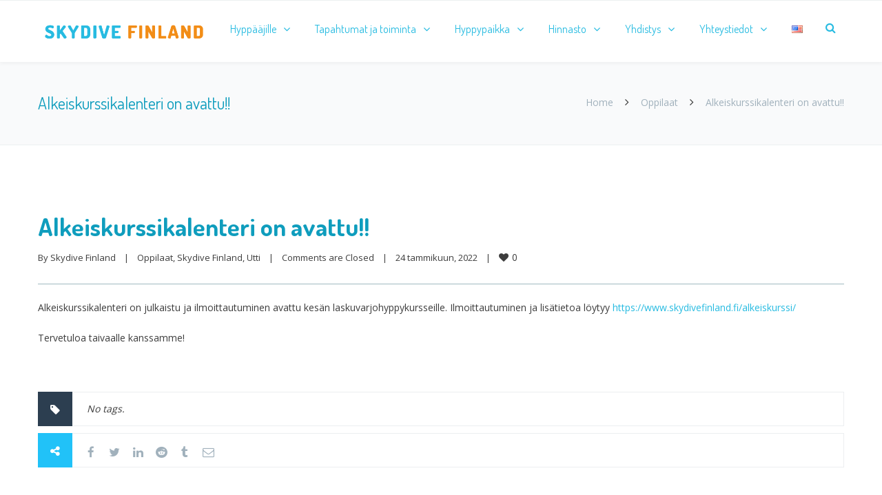

--- FILE ---
content_type: text/html; charset=UTF-8
request_url: https://www.skydivefinland.fi/alkeiskurssikalenteri-on-avattu-2/
body_size: 23771
content:
<!DOCTYPE html>

<html lang="fi">
<head>
<meta http-equiv="x-ua-compatible" content="IE=Edge"/>
<meta charset="UTF-8" />
<meta name="viewport" content="width=device-width,initial-scale=1.0" />
<title>
Alkeiskurssikalenteri on avattu!! | Skydive Finland</title>
<link rel="shortcut icon" href="https://www.skydivefinland.fi/wp-content/uploads/2016/04/favicon-1.gif"/>
<script>
mixajaxurl = "https://www.skydivefinland.fi/wp-admin/admin-ajax.php";
</script>
<!-- html5.js for IE less than 9 -->
<!--[if lt IE 9]>
<script src="https://www.skydivefinland.fi/wp-content/themes/thefox/js/html5.js"></script>
<![endif]-->
<!-- css3-mediaqueries.js for IE less than 9 -->
<!--[if lt IE 9]>
<script src="https://www.skydivefinland.fi/wp-content/themes/thefox/js/css3-mediaqueries.js"></script>
<![endif]-->
<meta name='robots' content='max-image-preview:large' />
	<style>img:is([sizes="auto" i], [sizes^="auto," i]) { contain-intrinsic-size: 3000px 1500px }</style>
	
<!-- Google Tag Manager for WordPress by gtm4wp.com -->
<script data-cfasync="false" data-pagespeed-no-defer>
	var gtm4wp_datalayer_name = "dataLayer";
	var dataLayer = dataLayer || [];
	const gtm4wp_use_sku_instead = 0;
	const gtm4wp_currency = 'EUR';
	const gtm4wp_product_per_impression = 10;
	const gtm4wp_clear_ecommerce = false;
	const gtm4wp_datalayer_max_timeout = 2000;
</script>
<!-- End Google Tag Manager for WordPress by gtm4wp.com --><script type='application/javascript'  id='pys-version-script'>console.log('PixelYourSite Free version 11.1.5.2');</script>
<link rel='dns-prefetch' href='//fonts.googleapis.com' />
<link rel="alternate" type="application/rss+xml" title="Skydive Finland &raquo; syöte" href="https://www.skydivefinland.fi/feed/" />
<link rel="alternate" type="application/rss+xml" title="Skydive Finland &raquo; kommenttien syöte" href="https://www.skydivefinland.fi/comments/feed/" />
<link rel="alternate" type="text/calendar" title="Skydive Finland &raquo; iCal-syöte" href="https://www.skydivefinland.fi/events/?ical=1" />
		<!-- This site uses the Google Analytics by ExactMetrics plugin v8.11.1 - Using Analytics tracking - https://www.exactmetrics.com/ -->
		<!-- Note: ExactMetrics is not currently configured on this site. The site owner needs to authenticate with Google Analytics in the ExactMetrics settings panel. -->
					<!-- No tracking code set -->
				<!-- / Google Analytics by ExactMetrics -->
		<script type="text/javascript">
/* <![CDATA[ */
window._wpemojiSettings = {"baseUrl":"https:\/\/s.w.org\/images\/core\/emoji\/16.0.1\/72x72\/","ext":".png","svgUrl":"https:\/\/s.w.org\/images\/core\/emoji\/16.0.1\/svg\/","svgExt":".svg","source":{"concatemoji":"https:\/\/www.skydivefinland.fi\/wp-includes\/js\/wp-emoji-release.min.js"}};
/*! This file is auto-generated */
!function(s,n){var o,i,e;function c(e){try{var t={supportTests:e,timestamp:(new Date).valueOf()};sessionStorage.setItem(o,JSON.stringify(t))}catch(e){}}function p(e,t,n){e.clearRect(0,0,e.canvas.width,e.canvas.height),e.fillText(t,0,0);var t=new Uint32Array(e.getImageData(0,0,e.canvas.width,e.canvas.height).data),a=(e.clearRect(0,0,e.canvas.width,e.canvas.height),e.fillText(n,0,0),new Uint32Array(e.getImageData(0,0,e.canvas.width,e.canvas.height).data));return t.every(function(e,t){return e===a[t]})}function u(e,t){e.clearRect(0,0,e.canvas.width,e.canvas.height),e.fillText(t,0,0);for(var n=e.getImageData(16,16,1,1),a=0;a<n.data.length;a++)if(0!==n.data[a])return!1;return!0}function f(e,t,n,a){switch(t){case"flag":return n(e,"\ud83c\udff3\ufe0f\u200d\u26a7\ufe0f","\ud83c\udff3\ufe0f\u200b\u26a7\ufe0f")?!1:!n(e,"\ud83c\udde8\ud83c\uddf6","\ud83c\udde8\u200b\ud83c\uddf6")&&!n(e,"\ud83c\udff4\udb40\udc67\udb40\udc62\udb40\udc65\udb40\udc6e\udb40\udc67\udb40\udc7f","\ud83c\udff4\u200b\udb40\udc67\u200b\udb40\udc62\u200b\udb40\udc65\u200b\udb40\udc6e\u200b\udb40\udc67\u200b\udb40\udc7f");case"emoji":return!a(e,"\ud83e\udedf")}return!1}function g(e,t,n,a){var r="undefined"!=typeof WorkerGlobalScope&&self instanceof WorkerGlobalScope?new OffscreenCanvas(300,150):s.createElement("canvas"),o=r.getContext("2d",{willReadFrequently:!0}),i=(o.textBaseline="top",o.font="600 32px Arial",{});return e.forEach(function(e){i[e]=t(o,e,n,a)}),i}function t(e){var t=s.createElement("script");t.src=e,t.defer=!0,s.head.appendChild(t)}"undefined"!=typeof Promise&&(o="wpEmojiSettingsSupports",i=["flag","emoji"],n.supports={everything:!0,everythingExceptFlag:!0},e=new Promise(function(e){s.addEventListener("DOMContentLoaded",e,{once:!0})}),new Promise(function(t){var n=function(){try{var e=JSON.parse(sessionStorage.getItem(o));if("object"==typeof e&&"number"==typeof e.timestamp&&(new Date).valueOf()<e.timestamp+604800&&"object"==typeof e.supportTests)return e.supportTests}catch(e){}return null}();if(!n){if("undefined"!=typeof Worker&&"undefined"!=typeof OffscreenCanvas&&"undefined"!=typeof URL&&URL.createObjectURL&&"undefined"!=typeof Blob)try{var e="postMessage("+g.toString()+"("+[JSON.stringify(i),f.toString(),p.toString(),u.toString()].join(",")+"));",a=new Blob([e],{type:"text/javascript"}),r=new Worker(URL.createObjectURL(a),{name:"wpTestEmojiSupports"});return void(r.onmessage=function(e){c(n=e.data),r.terminate(),t(n)})}catch(e){}c(n=g(i,f,p,u))}t(n)}).then(function(e){for(var t in e)n.supports[t]=e[t],n.supports.everything=n.supports.everything&&n.supports[t],"flag"!==t&&(n.supports.everythingExceptFlag=n.supports.everythingExceptFlag&&n.supports[t]);n.supports.everythingExceptFlag=n.supports.everythingExceptFlag&&!n.supports.flag,n.DOMReady=!1,n.readyCallback=function(){n.DOMReady=!0}}).then(function(){return e}).then(function(){var e;n.supports.everything||(n.readyCallback(),(e=n.source||{}).concatemoji?t(e.concatemoji):e.wpemoji&&e.twemoji&&(t(e.twemoji),t(e.wpemoji)))}))}((window,document),window._wpemojiSettings);
/* ]]> */
</script>
<style id='wp-emoji-styles-inline-css' type='text/css'>

	img.wp-smiley, img.emoji {
		display: inline !important;
		border: none !important;
		box-shadow: none !important;
		height: 1em !important;
		width: 1em !important;
		margin: 0 0.07em !important;
		vertical-align: -0.1em !important;
		background: none !important;
		padding: 0 !important;
	}
</style>
<link rel='stylesheet' id='wp-block-library-css' href='https://www.skydivefinland.fi/wp-includes/css/dist/block-library/style.min.css' type='text/css' media='all' />
<style id='classic-theme-styles-inline-css' type='text/css'>
/*! This file is auto-generated */
.wp-block-button__link{color:#fff;background-color:#32373c;border-radius:9999px;box-shadow:none;text-decoration:none;padding:calc(.667em + 2px) calc(1.333em + 2px);font-size:1.125em}.wp-block-file__button{background:#32373c;color:#fff;text-decoration:none}
</style>
<style id='global-styles-inline-css' type='text/css'>
:root{--wp--preset--aspect-ratio--square: 1;--wp--preset--aspect-ratio--4-3: 4/3;--wp--preset--aspect-ratio--3-4: 3/4;--wp--preset--aspect-ratio--3-2: 3/2;--wp--preset--aspect-ratio--2-3: 2/3;--wp--preset--aspect-ratio--16-9: 16/9;--wp--preset--aspect-ratio--9-16: 9/16;--wp--preset--color--black: #000000;--wp--preset--color--cyan-bluish-gray: #abb8c3;--wp--preset--color--white: #ffffff;--wp--preset--color--pale-pink: #f78da7;--wp--preset--color--vivid-red: #cf2e2e;--wp--preset--color--luminous-vivid-orange: #ff6900;--wp--preset--color--luminous-vivid-amber: #fcb900;--wp--preset--color--light-green-cyan: #7bdcb5;--wp--preset--color--vivid-green-cyan: #00d084;--wp--preset--color--pale-cyan-blue: #8ed1fc;--wp--preset--color--vivid-cyan-blue: #0693e3;--wp--preset--color--vivid-purple: #9b51e0;--wp--preset--gradient--vivid-cyan-blue-to-vivid-purple: linear-gradient(135deg,rgba(6,147,227,1) 0%,rgb(155,81,224) 100%);--wp--preset--gradient--light-green-cyan-to-vivid-green-cyan: linear-gradient(135deg,rgb(122,220,180) 0%,rgb(0,208,130) 100%);--wp--preset--gradient--luminous-vivid-amber-to-luminous-vivid-orange: linear-gradient(135deg,rgba(252,185,0,1) 0%,rgba(255,105,0,1) 100%);--wp--preset--gradient--luminous-vivid-orange-to-vivid-red: linear-gradient(135deg,rgba(255,105,0,1) 0%,rgb(207,46,46) 100%);--wp--preset--gradient--very-light-gray-to-cyan-bluish-gray: linear-gradient(135deg,rgb(238,238,238) 0%,rgb(169,184,195) 100%);--wp--preset--gradient--cool-to-warm-spectrum: linear-gradient(135deg,rgb(74,234,220) 0%,rgb(151,120,209) 20%,rgb(207,42,186) 40%,rgb(238,44,130) 60%,rgb(251,105,98) 80%,rgb(254,248,76) 100%);--wp--preset--gradient--blush-light-purple: linear-gradient(135deg,rgb(255,206,236) 0%,rgb(152,150,240) 100%);--wp--preset--gradient--blush-bordeaux: linear-gradient(135deg,rgb(254,205,165) 0%,rgb(254,45,45) 50%,rgb(107,0,62) 100%);--wp--preset--gradient--luminous-dusk: linear-gradient(135deg,rgb(255,203,112) 0%,rgb(199,81,192) 50%,rgb(65,88,208) 100%);--wp--preset--gradient--pale-ocean: linear-gradient(135deg,rgb(255,245,203) 0%,rgb(182,227,212) 50%,rgb(51,167,181) 100%);--wp--preset--gradient--electric-grass: linear-gradient(135deg,rgb(202,248,128) 0%,rgb(113,206,126) 100%);--wp--preset--gradient--midnight: linear-gradient(135deg,rgb(2,3,129) 0%,rgb(40,116,252) 100%);--wp--preset--font-size--small: 13px;--wp--preset--font-size--medium: 20px;--wp--preset--font-size--large: 36px;--wp--preset--font-size--x-large: 42px;--wp--preset--spacing--20: 0.44rem;--wp--preset--spacing--30: 0.67rem;--wp--preset--spacing--40: 1rem;--wp--preset--spacing--50: 1.5rem;--wp--preset--spacing--60: 2.25rem;--wp--preset--spacing--70: 3.38rem;--wp--preset--spacing--80: 5.06rem;--wp--preset--shadow--natural: 6px 6px 9px rgba(0, 0, 0, 0.2);--wp--preset--shadow--deep: 12px 12px 50px rgba(0, 0, 0, 0.4);--wp--preset--shadow--sharp: 6px 6px 0px rgba(0, 0, 0, 0.2);--wp--preset--shadow--outlined: 6px 6px 0px -3px rgba(255, 255, 255, 1), 6px 6px rgba(0, 0, 0, 1);--wp--preset--shadow--crisp: 6px 6px 0px rgba(0, 0, 0, 1);}:where(.is-layout-flex){gap: 0.5em;}:where(.is-layout-grid){gap: 0.5em;}body .is-layout-flex{display: flex;}.is-layout-flex{flex-wrap: wrap;align-items: center;}.is-layout-flex > :is(*, div){margin: 0;}body .is-layout-grid{display: grid;}.is-layout-grid > :is(*, div){margin: 0;}:where(.wp-block-columns.is-layout-flex){gap: 2em;}:where(.wp-block-columns.is-layout-grid){gap: 2em;}:where(.wp-block-post-template.is-layout-flex){gap: 1.25em;}:where(.wp-block-post-template.is-layout-grid){gap: 1.25em;}.has-black-color{color: var(--wp--preset--color--black) !important;}.has-cyan-bluish-gray-color{color: var(--wp--preset--color--cyan-bluish-gray) !important;}.has-white-color{color: var(--wp--preset--color--white) !important;}.has-pale-pink-color{color: var(--wp--preset--color--pale-pink) !important;}.has-vivid-red-color{color: var(--wp--preset--color--vivid-red) !important;}.has-luminous-vivid-orange-color{color: var(--wp--preset--color--luminous-vivid-orange) !important;}.has-luminous-vivid-amber-color{color: var(--wp--preset--color--luminous-vivid-amber) !important;}.has-light-green-cyan-color{color: var(--wp--preset--color--light-green-cyan) !important;}.has-vivid-green-cyan-color{color: var(--wp--preset--color--vivid-green-cyan) !important;}.has-pale-cyan-blue-color{color: var(--wp--preset--color--pale-cyan-blue) !important;}.has-vivid-cyan-blue-color{color: var(--wp--preset--color--vivid-cyan-blue) !important;}.has-vivid-purple-color{color: var(--wp--preset--color--vivid-purple) !important;}.has-black-background-color{background-color: var(--wp--preset--color--black) !important;}.has-cyan-bluish-gray-background-color{background-color: var(--wp--preset--color--cyan-bluish-gray) !important;}.has-white-background-color{background-color: var(--wp--preset--color--white) !important;}.has-pale-pink-background-color{background-color: var(--wp--preset--color--pale-pink) !important;}.has-vivid-red-background-color{background-color: var(--wp--preset--color--vivid-red) !important;}.has-luminous-vivid-orange-background-color{background-color: var(--wp--preset--color--luminous-vivid-orange) !important;}.has-luminous-vivid-amber-background-color{background-color: var(--wp--preset--color--luminous-vivid-amber) !important;}.has-light-green-cyan-background-color{background-color: var(--wp--preset--color--light-green-cyan) !important;}.has-vivid-green-cyan-background-color{background-color: var(--wp--preset--color--vivid-green-cyan) !important;}.has-pale-cyan-blue-background-color{background-color: var(--wp--preset--color--pale-cyan-blue) !important;}.has-vivid-cyan-blue-background-color{background-color: var(--wp--preset--color--vivid-cyan-blue) !important;}.has-vivid-purple-background-color{background-color: var(--wp--preset--color--vivid-purple) !important;}.has-black-border-color{border-color: var(--wp--preset--color--black) !important;}.has-cyan-bluish-gray-border-color{border-color: var(--wp--preset--color--cyan-bluish-gray) !important;}.has-white-border-color{border-color: var(--wp--preset--color--white) !important;}.has-pale-pink-border-color{border-color: var(--wp--preset--color--pale-pink) !important;}.has-vivid-red-border-color{border-color: var(--wp--preset--color--vivid-red) !important;}.has-luminous-vivid-orange-border-color{border-color: var(--wp--preset--color--luminous-vivid-orange) !important;}.has-luminous-vivid-amber-border-color{border-color: var(--wp--preset--color--luminous-vivid-amber) !important;}.has-light-green-cyan-border-color{border-color: var(--wp--preset--color--light-green-cyan) !important;}.has-vivid-green-cyan-border-color{border-color: var(--wp--preset--color--vivid-green-cyan) !important;}.has-pale-cyan-blue-border-color{border-color: var(--wp--preset--color--pale-cyan-blue) !important;}.has-vivid-cyan-blue-border-color{border-color: var(--wp--preset--color--vivid-cyan-blue) !important;}.has-vivid-purple-border-color{border-color: var(--wp--preset--color--vivid-purple) !important;}.has-vivid-cyan-blue-to-vivid-purple-gradient-background{background: var(--wp--preset--gradient--vivid-cyan-blue-to-vivid-purple) !important;}.has-light-green-cyan-to-vivid-green-cyan-gradient-background{background: var(--wp--preset--gradient--light-green-cyan-to-vivid-green-cyan) !important;}.has-luminous-vivid-amber-to-luminous-vivid-orange-gradient-background{background: var(--wp--preset--gradient--luminous-vivid-amber-to-luminous-vivid-orange) !important;}.has-luminous-vivid-orange-to-vivid-red-gradient-background{background: var(--wp--preset--gradient--luminous-vivid-orange-to-vivid-red) !important;}.has-very-light-gray-to-cyan-bluish-gray-gradient-background{background: var(--wp--preset--gradient--very-light-gray-to-cyan-bluish-gray) !important;}.has-cool-to-warm-spectrum-gradient-background{background: var(--wp--preset--gradient--cool-to-warm-spectrum) !important;}.has-blush-light-purple-gradient-background{background: var(--wp--preset--gradient--blush-light-purple) !important;}.has-blush-bordeaux-gradient-background{background: var(--wp--preset--gradient--blush-bordeaux) !important;}.has-luminous-dusk-gradient-background{background: var(--wp--preset--gradient--luminous-dusk) !important;}.has-pale-ocean-gradient-background{background: var(--wp--preset--gradient--pale-ocean) !important;}.has-electric-grass-gradient-background{background: var(--wp--preset--gradient--electric-grass) !important;}.has-midnight-gradient-background{background: var(--wp--preset--gradient--midnight) !important;}.has-small-font-size{font-size: var(--wp--preset--font-size--small) !important;}.has-medium-font-size{font-size: var(--wp--preset--font-size--medium) !important;}.has-large-font-size{font-size: var(--wp--preset--font-size--large) !important;}.has-x-large-font-size{font-size: var(--wp--preset--font-size--x-large) !important;}
:where(.wp-block-post-template.is-layout-flex){gap: 1.25em;}:where(.wp-block-post-template.is-layout-grid){gap: 1.25em;}
:where(.wp-block-columns.is-layout-flex){gap: 2em;}:where(.wp-block-columns.is-layout-grid){gap: 2em;}
:root :where(.wp-block-pullquote){font-size: 1.5em;line-height: 1.6;}
</style>
<link rel='stylesheet' id='contact-form-7-css' href='https://www.skydivefinland.fi/wp-content/plugins/contact-form-7/includes/css/styles.css' type='text/css' media='all' />
<link rel='stylesheet' id='rs-plugin-settings-css' href='https://www.skydivefinland.fi/wp-content/plugins/revslider/public/assets/css/settings.css' type='text/css' media='all' />
<style id='rs-plugin-settings-inline-css' type='text/css'>
#rs-demo-id {}
</style>
<style id='woocommerce-inline-inline-css' type='text/css'>
.woocommerce form .form-row .required { visibility: visible; }
</style>
<link rel='stylesheet' id='ppress-frontend-css' href='https://www.skydivefinland.fi/wp-content/plugins/wp-user-avatar/assets/css/frontend.min.css' type='text/css' media='all' />
<link rel='stylesheet' id='ppress-flatpickr-css' href='https://www.skydivefinland.fi/wp-content/plugins/wp-user-avatar/assets/flatpickr/flatpickr.min.css' type='text/css' media='all' />
<link rel='stylesheet' id='ppress-select2-css' href='https://www.skydivefinland.fi/wp-content/plugins/wp-user-avatar/assets/select2/select2.min.css' type='text/css' media='all' />
<link rel='stylesheet' id='dashicons-css' href='https://www.skydivefinland.fi/wp-includes/css/dashicons.min.css' type='text/css' media='all' />
<link rel='stylesheet' id='style-css' href='https://www.skydivefinland.fi/wp-content/themes/thefox/style.css' type='text/css' media='all' />
<link rel='stylesheet' id='style_end-css' href='https://www.skydivefinland.fi/wp-content/themes/thefox/style_end.css' type='text/css' media='all' />
<link rel='stylesheet' id='googlefonts-css' href='https://fonts.googleapis.com/css?family=Lato%3A100%2C300%2C400%2C600%2C700%2C900%7COpen+Sans%3A700%2C300%2C600%2C400%7CRaleway%3A900%7CPlayfair+Display%7C&#038;ver=c905bfc8bf34544035d534fce349d814' type='text/css' media='all' />
<link rel='stylesheet' id='rd_woocommerce-css' href='https://www.skydivefinland.fi/wp-content/themes/thefox/css/woocommerce.css' type='text/css' media='all' />
<link rel='stylesheet' id='media-queries-css' href='https://www.skydivefinland.fi/wp-content/themes/thefox/media-queries_wide.css' type='text/css' media='all' />
<link rel='stylesheet' id='rgs-css' href='https://www.skydivefinland.fi/wp-content/themes/thefox/css/rgs.css' type='text/css' media='all' />
<link rel='stylesheet' id='css3_animations-css' href='https://www.skydivefinland.fi/wp-content/themes/thefox/css/animations.css' type='text/css' media='all' />
<link rel='stylesheet' id='flexslidercss-css' href='https://www.skydivefinland.fi/wp-content/themes/thefox/includes/Flexslider/flexslider.css' type='text/css' media='all' />
<link rel='stylesheet' id='font-awesome-thefox-css' href='https://www.skydivefinland.fi/wp-content/themes/thefox/css/font-awesome.css' type='text/css' media='all' />
<link rel='stylesheet' id='moon-css' href='https://www.skydivefinland.fi/wp-content/themes/thefox/css/moon.css' type='text/css' media='all' />
<link rel='stylesheet' id='elegant-css' href='https://www.skydivefinland.fi/wp-content/themes/thefox/css/elegant.css' type='text/css' media='all' />
<link rel='stylesheet' id='prettyphotocss-css' href='https://www.skydivefinland.fi/wp-content/themes/thefox/includes/prettyPhoto/css/prettyPhoto.css' type='text/css' media='all' />
<link rel='stylesheet' id='zilla-likes-css' href='https://www.skydivefinland.fi/wp-content/themes/thefox/includes/zilla-likes/styles/zilla-likes.css' type='text/css' media='all' />
<link rel='stylesheet' id='js_composer_front-css' href='https://www.skydivefinland.fi/wp-content/themes/thefox/css/thefox_js_composer.css' type='text/css' media='all' />
<link rel='stylesheet' id='redux-google-fonts-rd_data-css' href='https://fonts.googleapis.com/css?family=Open+Sans%7CDosis%3A400%2C500%2C700%2C200%2C300&#038;ver=1707375896' type='text/css' media='all' />
<script type="text/javascript" src="https://www.skydivefinland.fi/wp-includes/js/jquery/jquery.min.js" id="jquery-core-js"></script>
<script type="text/javascript" src="https://www.skydivefinland.fi/wp-includes/js/jquery/jquery-migrate.min.js" id="jquery-migrate-js"></script>
<script type="text/javascript" src="https://www.skydivefinland.fi/wp-content/plugins/revslider/public/assets/js/jquery.themepunch.tools.min.js" id="tp-tools-js"></script>
<script type="text/javascript" src="https://www.skydivefinland.fi/wp-content/plugins/revslider/public/assets/js/jquery.themepunch.revolution.min.js" id="revmin-js"></script>
<script type="text/javascript" src="https://www.skydivefinland.fi/wp-content/plugins/sdf-scripts/js/app.js" id="site-script-js"></script>
<script type="text/javascript" src="https://www.skydivefinland.fi/wp-content/plugins/woocommerce/assets/js/jquery-blockui/jquery.blockUI.min.js" id="wc-jquery-blockui-js" data-wp-strategy="defer"></script>
<script type="text/javascript" id="wc-add-to-cart-js-extra">
/* <![CDATA[ */
var wc_add_to_cart_params = {"ajax_url":"\/wp-admin\/admin-ajax.php","wc_ajax_url":"\/?wc-ajax=%%endpoint%%","i18n_view_cart":"N\u00e4yt\u00e4 ostoskori","cart_url":"https:\/\/www.skydivefinland.fi\/cart\/","is_cart":"","cart_redirect_after_add":"yes"};
/* ]]> */
</script>
<script type="text/javascript" src="https://www.skydivefinland.fi/wp-content/plugins/woocommerce/assets/js/frontend/add-to-cart.min.js" id="wc-add-to-cart-js" data-wp-strategy="defer"></script>
<script type="text/javascript" src="https://www.skydivefinland.fi/wp-content/plugins/woocommerce/assets/js/js-cookie/js.cookie.min.js" id="wc-js-cookie-js" defer="defer" data-wp-strategy="defer"></script>
<script type="text/javascript" id="woocommerce-js-extra">
/* <![CDATA[ */
var woocommerce_params = {"ajax_url":"\/wp-admin\/admin-ajax.php","wc_ajax_url":"\/?wc-ajax=%%endpoint%%","i18n_password_show":"N\u00e4yt\u00e4 salasana","i18n_password_hide":"Piilota salasana"};
/* ]]> */
</script>
<script type="text/javascript" src="https://www.skydivefinland.fi/wp-content/plugins/woocommerce/assets/js/frontend/woocommerce.min.js" id="woocommerce-js" defer="defer" data-wp-strategy="defer"></script>
<script type="text/javascript" src="https://www.skydivefinland.fi/wp-content/plugins/wp-user-avatar/assets/flatpickr/flatpickr.min.js" id="ppress-flatpickr-js"></script>
<script type="text/javascript" src="https://www.skydivefinland.fi/wp-content/plugins/wp-user-avatar/assets/select2/select2.min.js" id="ppress-select2-js"></script>
<script type="text/javascript" src="https://www.skydivefinland.fi/wp-content/plugins/js_composer/assets/js/vendors/woocommerce-add-to-cart.js" id="vc_woocommerce-add-to-cart-js-js"></script>
<script type="text/javascript" src="https://www.skydivefinland.fi/wp-content/plugins/pixelyoursite/dist/scripts/jquery.bind-first-0.2.3.min.js" id="jquery-bind-first-js"></script>
<script type="text/javascript" src="https://www.skydivefinland.fi/wp-content/plugins/pixelyoursite/dist/scripts/js.cookie-2.1.3.min.js" id="js-cookie-pys-js"></script>
<script type="text/javascript" src="https://www.skydivefinland.fi/wp-content/plugins/pixelyoursite/dist/scripts/tld.min.js" id="js-tld-js"></script>
<script type="text/javascript" id="pys-js-extra">
/* <![CDATA[ */
var pysOptions = {"staticEvents":{"facebook":{"init_event":[{"delay":0,"type":"static","ajaxFire":false,"name":"PageView","pixelIds":["679472723307245"],"eventID":"ae58684d-8e63-43ad-98d3-dbbc74f4076a","params":{"post_category":"Oppilaat, Skydive Finland, Utti","page_title":"Alkeiskurssikalenteri on avattu!!","post_type":"post","post_id":9902,"plugin":"PixelYourSite","user_role":"guest","event_url":"www.skydivefinland.fi\/alkeiskurssikalenteri-on-avattu-2\/"},"e_id":"init_event","ids":[],"hasTimeWindow":false,"timeWindow":0,"woo_order":"","edd_order":""}]}},"dynamicEvents":{"automatic_event_form":{"facebook":{"delay":0,"type":"dyn","name":"Form","pixelIds":["679472723307245"],"eventID":"16231c3a-226d-47ab-8d80-e6b75571714b","params":{"page_title":"Alkeiskurssikalenteri on avattu!!","post_type":"post","post_id":9902,"plugin":"PixelYourSite","user_role":"guest","event_url":"www.skydivefinland.fi\/alkeiskurssikalenteri-on-avattu-2\/"},"e_id":"automatic_event_form","ids":[],"hasTimeWindow":false,"timeWindow":0,"woo_order":"","edd_order":""}},"automatic_event_download":{"facebook":{"delay":0,"type":"dyn","name":"Download","extensions":["","doc","exe","js","pdf","ppt","tgz","zip","xls"],"pixelIds":["679472723307245"],"eventID":"ebc3b6e8-475a-4679-bfff-f9eceaf84379","params":{"page_title":"Alkeiskurssikalenteri on avattu!!","post_type":"post","post_id":9902,"plugin":"PixelYourSite","user_role":"guest","event_url":"www.skydivefinland.fi\/alkeiskurssikalenteri-on-avattu-2\/"},"e_id":"automatic_event_download","ids":[],"hasTimeWindow":false,"timeWindow":0,"woo_order":"","edd_order":""}},"automatic_event_comment":{"facebook":{"delay":0,"type":"dyn","name":"Comment","pixelIds":["679472723307245"],"eventID":"99e588dd-f3bb-43b1-b9f3-edab2824c3dc","params":{"page_title":"Alkeiskurssikalenteri on avattu!!","post_type":"post","post_id":9902,"plugin":"PixelYourSite","user_role":"guest","event_url":"www.skydivefinland.fi\/alkeiskurssikalenteri-on-avattu-2\/"},"e_id":"automatic_event_comment","ids":[],"hasTimeWindow":false,"timeWindow":0,"woo_order":"","edd_order":""}},"woo_add_to_cart_on_button_click":{"facebook":{"delay":0,"type":"dyn","name":"AddToCart","pixelIds":["679472723307245"],"eventID":"2e4708a6-a628-4cb1-b57c-6fc81f8bccc1","params":{"page_title":"Alkeiskurssikalenteri on avattu!!","post_type":"post","post_id":9902,"plugin":"PixelYourSite","user_role":"guest","event_url":"www.skydivefinland.fi\/alkeiskurssikalenteri-on-avattu-2\/"},"e_id":"woo_add_to_cart_on_button_click","ids":[],"hasTimeWindow":false,"timeWindow":0,"woo_order":"","edd_order":""}}},"triggerEvents":[],"triggerEventTypes":[],"facebook":{"pixelIds":["679472723307245"],"advancedMatching":[],"advancedMatchingEnabled":false,"removeMetadata":false,"wooVariableAsSimple":false,"serverApiEnabled":false,"wooCRSendFromServer":false,"send_external_id":null,"enabled_medical":false,"do_not_track_medical_param":["event_url","post_title","page_title","landing_page","content_name","categories","category_name","tags"],"meta_ldu":false},"debug":"","siteUrl":"https:\/\/www.skydivefinland.fi","ajaxUrl":"https:\/\/www.skydivefinland.fi\/wp-admin\/admin-ajax.php","ajax_event":"a5bc374d39","enable_remove_download_url_param":"1","cookie_duration":"7","last_visit_duration":"60","enable_success_send_form":"","ajaxForServerEvent":"1","ajaxForServerStaticEvent":"1","useSendBeacon":"1","send_external_id":"1","external_id_expire":"180","track_cookie_for_subdomains":"1","google_consent_mode":"1","gdpr":{"ajax_enabled":false,"all_disabled_by_api":false,"facebook_disabled_by_api":false,"analytics_disabled_by_api":false,"google_ads_disabled_by_api":false,"pinterest_disabled_by_api":false,"bing_disabled_by_api":false,"reddit_disabled_by_api":false,"externalID_disabled_by_api":false,"facebook_prior_consent_enabled":true,"analytics_prior_consent_enabled":true,"google_ads_prior_consent_enabled":null,"pinterest_prior_consent_enabled":true,"bing_prior_consent_enabled":true,"cookiebot_integration_enabled":false,"cookiebot_facebook_consent_category":"marketing","cookiebot_analytics_consent_category":"statistics","cookiebot_tiktok_consent_category":"marketing","cookiebot_google_ads_consent_category":"marketing","cookiebot_pinterest_consent_category":"marketing","cookiebot_bing_consent_category":"marketing","consent_magic_integration_enabled":false,"real_cookie_banner_integration_enabled":false,"cookie_notice_integration_enabled":false,"cookie_law_info_integration_enabled":false,"analytics_storage":{"enabled":true,"value":"granted","filter":false},"ad_storage":{"enabled":true,"value":"granted","filter":false},"ad_user_data":{"enabled":true,"value":"granted","filter":false},"ad_personalization":{"enabled":true,"value":"granted","filter":false}},"cookie":{"disabled_all_cookie":false,"disabled_start_session_cookie":false,"disabled_advanced_form_data_cookie":false,"disabled_landing_page_cookie":false,"disabled_first_visit_cookie":false,"disabled_trafficsource_cookie":false,"disabled_utmTerms_cookie":false,"disabled_utmId_cookie":false},"tracking_analytics":{"TrafficSource":"direct","TrafficLanding":"undefined","TrafficUtms":[],"TrafficUtmsId":[]},"GATags":{"ga_datalayer_type":"default","ga_datalayer_name":"dataLayerPYS"},"woo":{"enabled":true,"enabled_save_data_to_orders":true,"addToCartOnButtonEnabled":true,"addToCartOnButtonValueEnabled":true,"addToCartOnButtonValueOption":"price","singleProductId":null,"removeFromCartSelector":"form.woocommerce-cart-form .remove","addToCartCatchMethod":"add_cart_js","is_order_received_page":false,"containOrderId":false},"edd":{"enabled":false},"cache_bypass":"1768967070"};
/* ]]> */
</script>
<script type="text/javascript" src="https://www.skydivefinland.fi/wp-content/plugins/pixelyoursite/dist/scripts/public.js" id="pys-js"></script>
<script></script><link rel="https://api.w.org/" href="https://www.skydivefinland.fi/wp-json/" /><link rel="alternate" title="JSON" type="application/json" href="https://www.skydivefinland.fi/wp-json/wp/v2/posts/9902" /><link rel="EditURI" type="application/rsd+xml" title="RSD" href="https://www.skydivefinland.fi/xmlrpc.php?rsd" />

<link rel="canonical" href="https://www.skydivefinland.fi/alkeiskurssikalenteri-on-avattu-2/" />
<link rel='shortlink' href='https://www.skydivefinland.fi/?p=9902' />
<link rel="alternate" title="oEmbed (JSON)" type="application/json+oembed" href="https://www.skydivefinland.fi/wp-json/oembed/1.0/embed?url=https%3A%2F%2Fwww.skydivefinland.fi%2Falkeiskurssikalenteri-on-avattu-2%2F&#038;lang=fi" />
<meta name="tec-api-version" content="v1"><meta name="tec-api-origin" content="https://www.skydivefinland.fi"><link rel="alternate" href="https://www.skydivefinland.fi/wp-json/tribe/events/v1/" />
<!-- Google Tag Manager for WordPress by gtm4wp.com -->
<!-- GTM Container placement set to automatic -->
<script data-cfasync="false" data-pagespeed-no-defer type="text/javascript">
	var dataLayer_content = {"pagePostType":"post","pagePostType2":"single-post","pageCategory":["oppilaat","skydive-finland","utti"],"pagePostAuthor":"Skydive Finland"};
	dataLayer.push( dataLayer_content );
</script>
<script data-cfasync="false" data-pagespeed-no-defer type="text/javascript">
(function(w,d,s,l,i){w[l]=w[l]||[];w[l].push({'gtm.start':
new Date().getTime(),event:'gtm.js'});var f=d.getElementsByTagName(s)[0],
j=d.createElement(s),dl=l!='dataLayer'?'&l='+l:'';j.async=true;j.src=
'//www.googletagmanager.com/gtm.js?id='+i+dl;f.parentNode.insertBefore(j,f);
})(window,document,'script','dataLayer','GTM-KD4HT7HL');
</script>
<!-- End Google Tag Manager for WordPress by gtm4wp.com -->            <style type="text/css">
                .paytrail-provider-group {
                    background-color: #ebebeb !important;
                    color: #515151 !important;
                }
                .paytrail-provider-group.selected {
                    background-color: #33798d !important;
                    color: #ffffff !important;
                }
                .paytrail-provider-group.selected div {
                    color: #ffffff !important;
                }
                .paytrail-provider-group:hover {
                    background-color: #d0d0d0 !important;
                    color: #515151 !important;
                }
                .paytrail-provider-group.selected:hover {
                    background-color: #33798d !important;
                    color: #ffffff !important;
                }
                .woocommerce-checkout #payment .paytrail-woocommerce-payment-fields--list-item--input:checked+.paytrail-woocommerce-payment-fields--list-item--wrapper, .woocommerce-checkout #payment .paytrail-woocommerce-payment-fields--list-item:hover .paytrail-woocommerce-payment-fields--list-item--wrapper {
                    border: 2px solid #33798d !important;
                }
                .woocommerce-checkout #payment ul.payment_methods li.paytrail-woocommerce-payment-fields--list-item .paytrail-woocommerce-payment-fields--list-item--wrapper:hover {
                    border: 2px solid #5399ad !important;
                }
            </style>
        <!-- Custom Styling -->
<style type="text/css">
#logo_img img{max-width:250px;}.cl_before_logo{margin-right:155px;}.cl_after_logo{margin-left:155px;}.nav_type_9_c #logo_img, .nav_type_9_c .logo_text{margin-left:-125px;}.nav_type_9_c #logo_img,.nav_type_9_c .logo_text{min-width:250px;}#mobile-menu{background:#ffffff}#mobile-menu ul ul,#mobile-menu #rd_wpml #lang_sel ul ul{background:#64c7e0;}#mobile-menu ul ul ul{background:#27bbe1;}#mobile-menu .mobile-ul-open > a{color:#27bbe1}#mobile-menu .mobile-ul-open:after{color:#27bbe1 !important;}#mobile-menu .current_page_item{ background:#27bbe1;}#mobile-menu .current_page_item > a { border-left:2px solid #27bbe1;}#mobile-menu ul li a,#mobile-menu #rd_wpml #lang_sel a{color:#000000}#mobile-menu .menu-item-has-children:after{color:#5a5d6b;}#mobile-menu ul li li li a{color:#000000}#mobile-menu ul ul .menu-item-has-children:after{color:#5d637d;}#mobile_menu_search #search input[type=text]{background:#27bbe1 !important; color:#000000;}#mobile_menu_search #search input[type=submit]{color:#000000;}#top_bar,#rd_wpml #lang_sel ul ul{background:#ffffff;}.topbar_type_1,.topbar_type_1 a,.topbar_type_1 #rd_wpml #lang_sel a{color:#a1b1bc;}.topbar_type_1 strong,.topbar_type_1 .topbar_woocommerce_login.type1 .topbar_sign_in,.topbar_type_1 .topbar_woocommerce_login.type1 .topbar_register,.topbar_type_1 .topbar_woocommerce_login.type1 .topbar_signed_in,.topbar_type_1 #rd_wpml #lang_sel li li a:hover{color:#2c3e50;}.topbar_type_1 .top_email:before,.topbar_type_1 .top_phone:before,.topbar_type_1 .top_text:before{color:#1abc9c;}.topbar_type_1 .top_email,.topbar_type_1 .top_phone,.topbar_type_1 #header_socials,.topbar_type_1 .header_current_cart{border-right:1px solid #ebebeb; padding-right:20px; padding-left:20px;}.topbar_type_1 .topbar_woocommerce_login{border-right:1px solid #ebebeb; border-left:1px solid #ebebeb; padding-right:20px; padding-left:20px;}.topbar_type_1 #rd_wpml,.topbar_type_1 .top_bar_menu{border-right:1px solid #ebebeb;}.topbar_type_1 .wrapper > div:first-child {border-left:1px solid #ebebeb;}.topbar_type_1 .topbar_woocommerce_login.type1 .topbar_register{ border:1px solid #ebebeb; border-bottom:2px solid #ebebeb}.topbar_type_1 .topbar_woocommerce_login.type2 .topbar_register{ border:1px solid #a1b1bc; background:#a1b1bc; color:#ffffff;}.topbar_type_1 .topbar_woocommerce_login.type2 .topbar_sign_in,.topbar_type_1 .topbar_woocommerce_login.type2 .topbar_signed_in{ border:1px solid #a1b1bc;}.topbar_type_1 #header_socials a:hover{ color:#2c3e50;}.topbar_type_2,.topbar_type_2 a,.topbar_type_2 #rd_wpml #lang_sel a{color:#a1b1bc;}.topbar_type_2 strong,.topbar_type_2 .topbar_woocommerce_login.type1 .topbar_sign_in,.topbar_type_2 .topbar_woocommerce_login.type1 .topbar_register,.topbar_type_2 .topbar_woocommerce_login.type1 .topbar_signed_in,.topbar_type_2 #rd_wpml #lang_sel li li a:hover{color:#2c3e50;}.topbar_type_2 .top_email:before,.topbar_type_2 .top_phone:before,.topbar_type_2 .top_text:before{color:#1abc9c;}.topbar_type_2 .top_email,.topbar_type_2 .top_phone,.topbar_type_2 #header_socials,.topbar_type_2 .header_current_cart{border-right:1px solid #ebebeb; padding-right:20px; padding-left:20px;}.topbar_type_2 .topbar_woocommerce_login{border-right:1px solid #ebebeb; border-left:1px solid #ebebeb; padding-right:20px; padding-left:20px;}.topbar_type_2 { border-top:5px solid #1abc9c;}.topbar_type_2 #rd_wpml,.topbar_type_2 .top_bar_menu{border-right:1px solid #ebebeb;}.topbar_type_2 .wrapper > div:first-child {border-left:1px solid #ebebeb;}.topbar_type_2 .topbar_woocommerce_login.type1 .topbar_register{ border:1px solid #ebebeb; border-bottom:2px solid #ebebeb}.topbar_type_2 .topbar_woocommerce_login.type2 .topbar_register{ border:1px solid #a1b1bc; background:#a1b1bc; color:#ffffff;}.topbar_type_2 .topbar_woocommerce_login.type2 .topbar_sign_in,.topbar_type_2 .topbar_woocommerce_login.type2 .topbar_signed_in{ border:1px solid #a1b1bc;}.topbar_type_2 #header_socials a:hover{ color:#2c3e50;}.topbar_type_3,.topbar_type_3 a,.topbar_type_3 #rd_wpml #lang_sel a{color:#a1b1bc;}.topbar_type_3 strong,.topbar_type_3 .topbar_woocommerce_login.type1 .topbar_sign_in,.topbar_type_3 .topbar_woocommerce_login.type1 .topbar_register,.topbar_type_3 .topbar_woocommerce_login.type1 .topbar_signed_in,.topbar_type_3 #rd_wpml #lang_sel li li a:hover{color:#2c3e50;}.topbar_type_3 .top_email:before,.topbar_type_3 .top_phone:before,.topbar_type_3 .top_text:before{color:#1abc9c;}.topbar_type_2 { border-top:5px solid #1abc9c;}.topbar_type_3 .topbar_woocommerce_login.type1 .topbar_register{ border:1px solid #ebebeb; border-bottom:2px solid #ebebeb}.topbar_type_3 .topbar_woocommerce_login.type2 .topbar_register{ border:1px solid #a1b1bc; background:#a1b1bc; color:#ffffff;}.topbar_type_3 .topbar_woocommerce_login.type2 .topbar_sign_in,.topbar_type_3 .topbar_woocommerce_login.type2 .topbar_signed_in{ border:1px solid #a1b1bc;}.topbar_type_3 #header_socials a:hover{ color:#2c3e50;}.topbar_type_4,.topbar_type_4 a,.topbar_type_4 #rd_wpml #lang_sel a{color:#a1b1bc;}.topbar_type_4 strong,.topbar_type_4 .topbar_woocommerce_login.type1 .topbar_sign_in,.topbar_type_4 .topbar_woocommerce_login.type1 .topbar_register,.topbar_type_4 .topbar_woocommerce_login.type1 .topbar_signed_in,.topbar_type_4 #rd_wpml #lang_sel li li a:hover{color:#2c3e50;}.topbar_type_4 .top_email:before,.topbar_type_4 .top_phone:before,.topbar_type_4 .top_text:before{color:#1abc9c;}.topbar_type_4 { border-top:5px solid #1abc9c;}.topbar_type_4 .topbar_woocommerce_login.type1 .topbar_register{ border:1px solid #ebebeb; border-bottom:2px solid #ebebeb}.topbar_type_4 .topbar_woocommerce_login.type2 .topbar_register{ border:1px solid #a1b1bc; background:#a1b1bc; color:#ffffff;}.topbar_type_4 .topbar_woocommerce_login.type2 .topbar_sign_in,.topbar_type_4 .topbar_woocommerce_login.type2 .topbar_signed_in{ border:1px solid #a1b1bc;}.topbar_type_4 #header_socials a:hover{ color:#2c3e50;}.topbar_type_5,.topbar_type_5 a,.topbar_type_5 #rd_wpml #lang_sel a{color:#a1b1bc;}.topbar_type_5 strong,.topbar_type_5 .topbar_woocommerce_login.type1 .topbar_sign_in,.topbar_type_5 .topbar_woocommerce_login.type1 .topbar_register,.topbar_type_5 .topbar_woocommerce_login.type1 .topbar_signed_in,.topbar_type_5 #rd_wpml #lang_sel li li a:hover,.topbar_woocommerce_login.type2 .topbar_sign_in:hover,.top_email a:hover{color:#2c3e50;}.topbar_type_5 .top_email:before,.topbar_type_5 .top_phone:before,.topbar_type_5 .top_text:before{color:#1abc9c; }.topbar_type_5 .top_email,.topbar_type_5 .top_phone,.topbar_type_5 #header_socials,.topbar_type_5 .header_current_cart{border-right:1px solid #ebebeb; padding-right:20px; padding-left:20px;}.topbar_type_5 .topbar_woocommerce_login{border-right:1px solid #ebebeb; border-left:1px solid #ebebeb; padding-right:20px; padding-left:20px;}.topbar_type_5 .wrapper > div:first-child {border-left:1px solid #ebebeb;}.topbar_type_5 #rd_wpml,.topbar_type_5 .top_bar_menu{border-right:1px solid #ebebeb;}.topbar_type_5 { border-top:4px solid #1abc9c; border-bottom:1px solid #ebebeb}.topbar_type_5 .topbar_woocommerce_login.type1 .topbar_register{ border:1px solid #ebebeb; border-bottom:2px solid #ebebeb}.topbar_type_5 .topbar_woocommerce_login.type2 .topbar_register{ border:1px solid #a1b1bc; background:#a1b1bc; color:#ffffff;}.topbar_type_5 .topbar_woocommerce_login.type2 .topbar_sign_in,.topbar_type_5 .topbar_woocommerce_login.type2 .topbar_signed_in{ border:1px solid #a1b1bc;}.topbar_type_5 #header_socials a:hover{ color:#2c3e50;}.header_current_cart .cart-content-tb.tbi-with-border{border:1px solid #ebebeb;}.header_current_cart .cart-content-tb.tbi-with-bg{background:#ebebeb;}.header_current_cart .cart-content-tb:before{color:#1abc9c;}.header_current_cart .cart-content-tb:hover{color:#a1b1bc;}.nav_type_1 ul li a,.nav_type_2 ul li a,.nav_type_3 ul li a,.nav_type_4 ul li a,.nav_type_5 ul li a,.nav_type_6 ul li a,.nav_type_7 ul li a,.nav_type_8 ul li a,.nav_type_9 ul li a,.nav_type_9_c ul li a,.nav_type_10 ul li a,.nav_type_11 ul li a,.nav_type_12 ul li a,.nav_type_13 ul li a,.nav_type_14 ul li a,.nav_type_15 ul li a,.nav_type_16 ul li a,.nav_type_17 ul li a,.nav_type_18 ul li a,.nav_type_19 ul li a,.nav_type_19_f ul li a{font-family:Dosis !important; font-size:16px !important; font-weight:400 !important; }.transparent_header{background:rgba(255,255,255,0)!important;}.transparent_header{border-bottom:1px solid rgba(255,255,255,0.25)!important;}header,.mt_menu{background:#ffffff;}header.transparent_header.opaque_header{background:#ffffff !important; border-bottom:none!important;}#nav_button:before,#nav_button_alt:before{color:#27bbe1;}.logo_text a{color:#27bbe1;}.transparent_header .logo_text a{color:#fff;}.transparent_header.opaque_header .logo_text a{color:#27bbe1;}.transparent_header nav > ul > li > a, .transparent_header .cart-content, .transparent_header nav > li.current-menu-item li a, .transparent_header #searchtop_img .fa-search, .transparent_header .header_si a, .transparent_header #nav_button:before {
	color:rgba(255,255,255,0.85)!important;
	}.nav_type_1 nav ul,.nav_type_1 .header_current_cart{background:#ffffff;}.nav_type_1 ul li a,.nav_type_1 a#searchtop_img{color:#27bbe1;}.nav_type_1 nav ul li a:hover,.nav_type_1 > ul > .current-menu-item > a{color:#444444; background:#ffffff;}.nav_type_1 .cart-content:hover,.nav_type_1 #searchtop_img:hover i{color:#444444;}header.nav_type_2{border-top:1px solid #ecf0f1;}.nav_type_2 nav ul,.nav_type_2 .header_current_cart{background:#ffffff;}.nav_type_2 ul li a,.nav_type_2 a#searchtop_img{color:#27bbe1;}.nav_type_2 nav ul li a:hover,.nav_type_2 > ul > .current-menu-item > a,.transparent_header.nav_type_2 nav > ul > .current-menu-item > a,.transparent_header.nav_type_2 nav > ul > li > a:hover{color:#444444; border-top:3px solid #444444; }.nav_type_2 .cart-content:hover,.nav_type_2 #searchtop_img:hover i{color:#444444;}header.nav_type_3{border-top:1px solid #ecf0f1;}.nav_type_3 nav ul,.nav_type_3 .header_current_cart{background:#ffffff;}.nav_type_3 ul li a,.nav_type_3 a#searchtop_img{color:#27bbe1;}.nav_type_3 nav ul li a:hover,.nav_type_3 > ul > .current-menu-item > a{color:#444444; background:#ffffff;}.nav_type_3 .cart-content:hover,.nav_type_3 #searchtop_img:hover i{color:#444444;}header.nav_type_4{border-top:1px solid #ecf0f1;}.nav_type_4 nav ul,.nav_type_4 .header_current_cart{background:#ffffff;}.nav_type_4 ul li a,.nav_type_4 a#searchtop_img{color:#27bbe1;}.nav_type_4 nav ul li a:hover,.nav_type_4  > ul > .current-menu-item > a{color:#444444; background:#ffffff;}.nav_type_4 .cart-content:hover,.nav_type_4 #searchtop_img:hover i{color:#444444;}.nav_type_5 nav ul,.nav_type_5 .header_current_cart{background:#ffffff;}.nav_type_5 ul li a{color:#27bbe1; border-top:5px solid #ffffff;}.nav_type_5 a#searchtop_img{color:#27bbe1;}.nav_type_5 nav ul li a:hover,.nav_type_5 > ul > .current-menu-item > a,.transparent_header.nav_type_5 nav > ul > .current-menu-item > a,.transparent_header.nav_type_5 nav > ul > li > a:hover{color:#444444; border-top:5px solid #444444 !important; }.nav_type_5 .cart-content:hover,.nav_type_5 #searchtop_img:hover i{color:#444444;}.nav_type_6 nav ul,.nav_type_6 .header_current_cart{background:#ffffff;}.nav_type_6 ul li a{color:#27bbe1; border-top:5px solid #ffffff;}.nav_type_6 a#searchtop_img{color:#27bbe1;}.nav_type_6 nav ul li a:hover,.nav_type_6 > ul > .current-menu-item > a,.transparent_header.nav_type_6 nav > ul > .current-menu-item > a,.transparent_header.nav_type_6 nav > ul > li > a:hover{color:#444444; border-top:5px solid #444444 !important;}.nav_type_6 .cart-content:hover,.nav_type_6 #searchtop_img:hover i{color:#444444;}.nav_type_7 nav ul,.nav_type_7 .header_current_cart{background:#ffffff;}.nav_type_7 ul li a,.nav_type_7 a#searchtop_img{color:#27bbe1;}.nav_type_7 nav ul li a:hover,.nav_type_7 > ul > .current-menu-item > a{color:#444444; background:#ffffff;}.nav_type_7 .cart-content:hover,.nav_type_7 #searchtop_img:hover i{color:#444444;}header.nav_type_8{border-top:1px solid #ecf0f1;}.nav_type_8 nav ul,.nav_type_8 .header_current_cart{background:#ffffff;}.nav_type_8 ul li a,.nav_type_8 a#searchtop_img{color:#27bbe1;}.nav_type_8 nav ul li a:hover,.nav_type_8 > ul > .current-menu-item > a{color:#444444; background:#ffffff;}.nav_type_8 .cart-content:hover,.nav_type_8 #searchtop_img:hover i{color:#444444;}.nav_type_9 nav ul,.nav_type_9 .header_current_cart{background:#ffffff;}.nav_type_9 ul li a{color:#27bbe1; border-top:5px solid rgba(0,0,0,0);}.nav_type_9 a#searchtop_img{color:#27bbe1;}.nav_type_9 nav ul li a:hover,.nav_type_9 > ul > .current-menu-item > a,.transparent_header.nav_type_9 nav > ul > .current-menu-item > a,.transparent_header.nav_type_9 nav > ul > li > a:hover{color:#444444; border-top:5px solid #444444 !important;}.nav_type_9 .cart-content:hover,.nav_type_9 #searchtop_img:hover i{color:#444444;}.nav_type_9_c nav ul,.nav_type_9_c .header_current_cart{background:#ffffff;}.nav_type_9_c ul li a{color:#27bbe1; border-top:5px solid rgba(0,0,0,0);}.nav_type_9_c a#searchtop_img{color:#27bbe1;}.nav_type_9_c nav ul li a:hover,.nav_type_9_c > ul > .current-menu-item > a,.transparent_header.nav_type_9_c nav > ul > .current-menu-item > a,.transparent_header.nav_type_9_c nav > ul > li > a:hover{color:#444444; border-top:5px solid #444444 !important;}.nav_type_9_c .header_current_cart,.nav_type_9_c #searchtop{display:none !important;}.nav_type_10 nav ul,.nav_type_10 .header_current_cart{background:#ffffff;}.nav_type_10 ul li a{color:#27bbe1; border-top:5px solid rgba(0,0,0,0);}.nav_type_10 a#searchtop_img{color:#27bbe1;}.nav_type_10 nav ul li a:hover,.nav_type_10 > ul > .current-menu-item > a,.transparent_header.nav_type_15 nav > ul > .current-menu-item > a,.transparent_header.nav_type_15 nav > ul > li > a:hover{color:#444444; border-top:5px solid #444444 !important;}.nav_type_10 .cart-content:hover,.nav_type_10 #searchtop_img:hover i{color:#444444;}.nav_type_11 nav ul,.nav_type_11 .header_current_cart{background:#ffffff;}.nav_type_11 ul li a{color:#27bbe1; border:1px solid rgba(0,0,0,0);}.nav_type_11 a#searchtop_img{color:#27bbe1;}.nav_type_11 nav ul li a:hover,.nav_type_11 > ul > .current-menu-item > a,.transparent_header.nav_type_11 nav > ul > .current-menu-item > a,.transparent_header.nav_type_11 nav > ul > li > a:hover{color:#444444; border:1px solid #444444 !important; background:#ffffff;}.nav_type_11 .cart-content:hover,.nav_type_11 #searchtop_img:hover i{color:#444444;}.nav_type_12 nav ul,.nav_type_12 .header_current_cart{background:#ffffff;}.nav_type_12 ul li a{color:#27bbe1; border:2px solid rgba(0,0,0,0);}.nav_type_12 a#searchtop_img{color:#27bbe1;}.nav_type_12 nav ul li a:hover,.nav_type_12 > ul > .current-menu-item > a,.transparent_header.nav_type_12 nav > ul > .current-menu-item > a,.transparent_header.nav_type_12 nav > ul > li > a:hover{color:#444444; border:2px solid #444444 !important; background:#ffffff;}.nav_type_12 .cart-content:hover,.nav_type_12 #searchtop_img:hover i{color:#444444;}header.nav_type_13{border-top:2px solid #ecf0f1;}.nav_type_13 nav ul,.nav_type_13 .header_current_cart{background:#ffffff;}.nav_type_13 ul li a,.nav_type_13 a#searchtop_img{color:#27bbe1;}.nav_type_13 nav ul li a:hover,.nav_type_13 > ul > .current-menu-item > a{color:#444444; background:#ffffff;}.nav_type_13 .cart-content:hover,.nav_type_13 #searchtop_img:hover i{color:#444444;}header.nav_type_14{border-top:5px solid #ecf0f1;}.nav_type_14 nav ul,.nav_type_1 .header_current_cart{background:#ffffff;}.nav_type_14 ul li a,.nav_type_14 a#searchtop_img{color:#27bbe1;}.nav_type_14 nav ul li a:hover,.nav_type_14 > ul > .current-menu-item > a{color:#444444; background:#ffffff;}.nav_type_14 .cart-content:hover,.nav_type_14 #searchtop_img:hover i{color:#444444;}.header_bottom_nav.transparent_header.opaque_header{background:#ffffff !important;}header.nav_type_15,.header_bottom_nav.nav_type_15{border-top:1px solid #ecf0f1;}.header_bottom_nav.nav_type_15{background:#ffffff;}.nav_type_15 ul li a{color:#27bbe1; border-right:1px solid #ecf0f1}.nav_type_15 ul li:first-child a{border-left:1px solid #ecf0f1} .nav_type_15 nav ul li a:hover,.nav_type_15 > ul > .current-menu-item > a{color:#444444; background:#ffffff;}header #header_socials a,.nav_type_15 a#searchtop_img{color:#27bbe1;}header #header_socials a:hover{color:#444444;}.header_bottom_nav.nav_type_15 .cart-content:hover,.header_bottom_nav.nav_type_15 #searchtop_img:hover i{color:#444444;}.header_bottom_nav.nav_type_16{border-top:1px solid #ecf0f1;}.header_bottom_nav.nav_type_16{background:#ffffff;}.nav_type_16 ul li a,.nav_type_16 a#searchtop_img{color:#27bbe1;}.nav_type_16 nav ul li a:hover,.nav_type_16 > ul > .current-menu-item > a{color:#444444; background:#ffffff;}.header_bottom_nav.nav_type_16 .cart-content:hover,.header_bottom_nav.nav_type_16 #searchtop_img:hover i{color:#444444;}.header_bottom_nav.nav_type_17{border-top:1px solid #ecf0f1;}.header_bottom_nav.nav_type_17{background:#ffffff;}.nav_type_17 ul li a,.nav_type_17 a#searchtop_img{color:#27bbe1;}.nav_type_17 nav ul li a:hover,.nav_type_17 > ul > .current-menu-item > a,.transparent_header.nav_type_17 nav > ul > .current-menu-item > a,.transparent_header.nav_type_17 nav > ul > li > a:hover{color:#444444; border-top:3px solid #444444 !important;}.header_bottom_nav.nav_type_17 .cart-content:hover,.header_bottom_nav.nav_type_17 #searchtop_img:hover i{color:#444444;}.header_bottom_nav.nav_type_18{border-top:1px solid #ecf0f1;}.header_bottom_nav.nav_type_18{background:#ffffff;}.nav_type_18 ul li a,.nav_type_18 a#searchtop_img{color:#27bbe1;}.nav_type_18 nav ul li a:hover,.nav_type_18 > ul >.current-menu-item > a{color:#444444; background#ffffff;}.header_bottom_nav.nav_type_18 .cart-content:hover,.header_bottom_nav.nav_type_18 #searchtop_img:hover i{color:#444444;}.nav_type_19 ul li a,.nav_type_19_f ul li a{color:#27bbe1;}.nav_type_19 ul > li > a,.nav_type_19_f ul > li > a{border-bottom:1px solid #ecf0f1;}.nav_type_19 ul ul li a,.nav_type_19_f ul ul li a{border-right:1px solid #ecf0f1;}#edge-search-form .search_button_icon{color:#27bbe1;}.nav_type_19 ul li a:hover,.nav_type_19 > ul > .current-menu-item > a,.nav_type_19_f ul li a:hover,.nav_type_19_f > ul > .current-menu-item > a{color:#444444;}.nav_type_19 .cart-content:hover,.nav_type_19 #searchtop_img:hover i,.nav_type_19_f .cart-content:hover,.nav_type_19_f #searchtop_img:hover i{color:#444444;}#fixed_header_socials a{color:#27bbe1;}#fixed_header_socials a{border:1px solid #ecf0f1;}.fixed_header_left{border-right:1px solid #ecf0f1;}#edge-search-form input[type=text]{border:1px solid #ecf0f1; background:#ffffff;}ul.header_current_cart li .cart-content{color:#27bbe1; font-weight: normal;}.transparent_header.opaque_header nav > ul > li > a, .transparent_header.opaque_header .cart-content{color:#27bbe1 !important;}.transparent_header.opaque_header nav > ul > li > a:hover,.transparent_header nav > ul > .current-menu-item > a,.transparent_header.opaque_header nav > ul > .current-menu-item > a,.transparent_header nav > ul > li > a:hover{color:#444444 !important;}#header_container nav .rd_megamenu ul ul li a, .rd_megamenu ul ul li a,#header_container nav ul ul li a{font-family:Dosis !important; font-size:14px !important; font-weight:400 !important; line-height:14px !important; }ul.header_cart_dropdown,.header_cart_dropdown .button,#search-form,#search-form.pop_search_form #ssform,.child_pages_ctn li,#header_container nav ul li ul,#header_container nav ul li ul a{background:#ffffff;}#header_container nav .rd_megamenu ul li a, .rd_megamenu ul li a,.header_cart_dropdown ul.cart_list li a,.header_cart_dropdown .widget_shopping_cart_content .rd_cart_buttons a{color:#3d3d3d;}.header_cart_dropdown, #header_container nav .rd_megamenu ul ul li a, .rd_megamenu ul ul li a,#header_container nav ul ul li a,.header_cart_dropdown .rd_clear_btn,.header_cart_dropdown .total,#search-form.pop_search_form #ssform,.child_pages_ctn a{color:#a1b1bc;}.header_cart_dropdown .quantity,.header_cart_dropdown .product_list_widget span.amount,.header_cart_dropdown .total .amount,.search_button_icon{color:#27bbe1;}.header_cart_dropdown ul.cart_list li a.remove:hover,.child_pages_ctn a:hover{background:#0bb5e0; color:#ffffff;}.header_cart_dropdown ul.cart_list li a:hover{color:#0bb5e0;}.header_cart_dropdown .rd_clear_btn:hover{color:#222533;}ul.header_cart_dropdown,#search-form.pop_search_form #ssform{border:1px solid #ecf0f1;}#header_container nav ul ul .current-menu-item li a, #header_container nav ul ul li a{border-left:1px solid #ecf0f1;}#header_container .fixed_header_left nav ul ul ul li a{border-left:1px solid #ecf0f1 !important;}#header_container .fixed_header_left nav ul ul .current-menu-item li a, #header_container .fixed_header_left nav ul ul li a{border-right:1px solid #ecf0f1 !important;}#header_container .fixed_header_left nav ul ul, #header_container .fixed_header_left nav ul ul{border-top:1px solid #ecf0f1 !important;}#header_container nav ul ul li,ul.header_cart_dropdown ul.product_list_widget li.child_pages_ctn a{border-bottom:1px solid #ecf0f1;}#header_container .rd_megamenu ul li ul,.header_cart_dropdown .clear_total{border-top:1px solid #ecf0f1;}#header_container nav ul ul,.widget_shopping_cart_content,#search-form{border-top:3px solid #27bbe1;}.current_item_number{background:#27bbe1;}.rd_cart_buttons{background:#222533;}.header_cart_dropdown .button{background:#ffffff; border:2px solid #ffffff  !important;}.header_cart_dropdown .widget_shopping_cart_content .rd_cart_buttons .button:hover{background:#222533; border:2px solid #ffffff !important; color:#ffffff;}.current_item_number:before{border-color: transparent #27bbe1 transparent;}.header_cart_dropdown ul.cart_list li a.remove{background:#a1b1bc;}#header_container nav ul ul li a:hover,#header_container nav ul ul li.current-menu-item > a{background:#ecf0f1; color:#3d3d3d;}#header_container nav ul ul .mm_widget_area{border:none!important; border-left:1px solid #ecf0f1 !important;}#header_container nav .rd_megamenu .mm_widget_area .rd_megamenu_widget_area .product_list_widget a{color:#3d3d3d;}#header_container nav .rd_megamenu .mm_widget_area .rd_megamenu_widget_area .product_list_widget a:hover{color:#0bb5e0;}#header_container nav .rd_megamenu .mm_widget_area .rd_megamenu_widget_area .sb_widget h3{color:#3d3d3d}#header_container nav .rd_megamenu .mm_widget_area .rd_megamenu_widget_area #lang_sel a{color:#a1b1bc; background:#ffffff; border:1px solid #ecf0f1}#header_container nav .rd_megamenu .mm_widget_area .rd_megamenu_widget_area #lang_sel a:hover{color:#3d3d3d;}#header_container nav .rd_megamenu .mm_widget_area .rd_megamenu_widget_area .widget_recent_entries ul li{border-bottom:1px solid #ecf0f1}#header_container nav .rd_megamenu .mm_widget_area .rd_megamenu_widget_area .widget_recent_entries ul li a{color:#a1b1bc}#header_container nav .rd_megamenu .mm_widget_area .rd_megamenu_widget_area .widget_recent_entries ul li a:hover{color:#27bbe1}#header_container nav .rd_megamenu .mm_widget_area .rd_megamenu_widget_area #recentcomments li{border-bottom:1px solid #ecf0f1}#header_container nav .rd_megamenu .mm_widget_area .rd_megamenu_widget_area #recentcomments li a{color:#3d3d3d;}#header_container nav .rd_megamenu .mm_widget_area .rd_megamenu_widget_area #recentcomments li a:hover{color:#0bb5e0;}#header_container nav .rd_megamenu .mm_widget_area .rd_megamenu_widget_area .rd_widget_recent_entries li{border-bottom:1px solid #ecf0f1}#header_container nav .rd_megamenu .mm_widget_area .rd_megamenu_widget_area .w_comment a{color:#a1b1bc;}#header_container nav .rd_megamenu .mm_widget_area .rd_megamenu_widget_area .w_comment a:hover{color:#27bbe1;}#header_container nav .rd_megamenu .mm_widget_area .rd_megamenu_widget_area .widget_recent_entry h4 a{color:#3d3d3d;}#header_container nav .rd_megamenu .mm_widget_area .rd_megamenu_widget_area .widget_recent_entry h4 a:hover{color:#27bbe1;}#header_container nav .rd_megamenu .mm_widget_area .rd_megamenu_widget_area .widget_archive ul li,#header_container nav .rd_megamenu .mm_widget_area .rd_megamenu_widget_area .widget_meta ul li{border-bottom:1px solid #ecf0f1}#header_container nav .rd_megamenu .mm_widget_area .rd_megamenu_widget_area .widget_archive ul li a,#header_container nav .rd_megamenu .mm_widget_area .rd_megamenu_widget_area .widget_meta ul li a{color:#a1b1bc;}#header_container nav .rd_megamenu .mm_widget_area .rd_megamenu_widget_area .widget_archive ul li a:hover,#header_container nav .rd_megamenu .mm_widget_area .rd_megamenu_widget_area .widget_meta ul li a:hover{color:#27bbe1;}#header_container nav .rd_megamenu .mm_widget_area .rd_megamenu_widget_area .page_item a, #header_container nav .rd_megamenu .mm_widget_area .rd_megamenu_widget_area .menu-item a{border-bottom:1px solid #ecf0f1; color:#a1b1bc;}#header_container nav .rd_megamenu .mm_widget_area .rd_megamenu_widget_area .page_item a:hover, #header_container nav .rd_megamenu .mm_widget_area .rd_megamenu_widget_area .menu-item a:hover,#header_container nav .rd_megamenu .mm_widget_area .rd_megamenu_widget_area .current_page_item a,#header_container nav .rd_megamenu .mm_widget_area .rd_megamenu_widget_area .current_page_item a{color:#27bbe1; }#header_container nav .rd_megamenu .mm_widget_area .rd_megamenu_widget_area .page_item a:before, #header_container nav .rd_megamenu .mm_widget_area .rd_megamenu_widget_area .menu-item a:before { color:#222533;}#header_container nav .rd_megamenu .mm_widget_area .rd_megamenu_widget_area #wp-calendar caption{background:#3d3d3d; color:#ffffff}#header_container nav .rd_megamenu .mm_widget_area .rd_megamenu_widget_area #wp-calendar{border:1px solid #ecf0f1}#wp-calendar th{color:#222533;}#header_container nav .rd_megamenu .mm_widget_area .rd_megamenu_widget_area #wp-calendar tbody td a{color:#fff; background:#222533;}#header_container nav .rd_megamenu .mm_widget_area .rd_megamenu_widget_area #wp-calendar tbody td a:hover{color:#fff; background:#27bbe1;}#header_container nav .rd_megamenu .mm_widget_area .rd_megamenu_widget_area #wp-calendar td#next a:hover:after,#header_container nav .rd_megamenu .mm_widget_area .rd_megamenu_widget_area #wp-calendar td#prev a:hover:after{background:#27bbe1;}body{font-family:Open Sans; font-size:14px; font-weight:; line-height:20px; }p{  line-height:20px; }h1{font-family:Dosis; font-size:34px; font-weight:500; line-height:42px; }h2{font-family:Dosis; font-size:20px; font-weight:500; line-height:18px; }h3{font-family:Dosis; font-size:20px; font-weight:700; line-height:24px; }h4{font-family:Dosis; font-size:18px; font-weight:200; line-height:24px; }h5{font-family:Dosis; font-size:16px; font-weight:400; line-height:24px; }h6{font-family:Dosis; font-size:14px; font-weight:300; line-height:24px; }body,#jprePercentage{color:#3d3d3d}body a,.hl_color,#sidebar #search input[type=submit]:hover,.wpb_widgetised_column #search input[type=submit]:hover,.strong_colored strong{color:#27bbe1}body a:hover{color:#0187af}h1,h2,h3,h4,h5,h6{color:#0f9dbd}.partners_left, .partners_right{background:#0f9dbd}.def_section,blockquote{background:transparent}#to_top:hover,.b-read-now:hover{background:#21c2f8}::-webkit-input-placeholder{color:#a1b1bc}:-moz-placeholder{color:#a1b1bc}::-moz-placeholder{color:#a1b1bc}:-ms-input-placeholder{color:#a1b1bc}#sidebar #search input[type=submit],.wpb_widgetised_column #search input[type=submit]{color:#a1b1bc}input[type=text], input[type=email], input[type=password], textarea,#coupon_code{color:#a1b1bc; border:1px solid #eceef0; background:#ffffff;}input[type="checkbox"]{color:#ffffff; border:1px solid #eceef0; background:#ffffff;}input[type=checkbox]:checked{color:#ffffff; border:1px solid #46d1ff; background:#46d1ff;}.flex-direction-nav li a{color:#0f9dbd; background:transparent;}.wpb_text_column ol li:before{background:#3d3d3d}.wpb_text_column ol li:hover:before{background:#27bbe1}blockquote{ border:1px solid #9fb9c0; }blockquote:before,.post-password-form input[type=submit]{ background:#21c2f8; }.code_box_ctn{ background:#f9fafb; }.wp-caption{ background:#f9fafb; border:1px solid #9fb9c0; }.tp-caption a {color: #fff;}.tp-caption a:hover { color: #fff;}.tp-bannertimer{background: #0187af; background: -moz-linear-gradient(left,  #0187af 0%, #46d1ff 100%); background: -webkit-gradient(linear, left top, right top, color-stop(0%,#0187af), color-stop(100%,#46d1ff)); background: -webkit-linear-gradient(left,  #0187af 0%,#46d1ff 100%); background: -o-linear-gradient(left,  #0187af 0%,#46d1ff 100%); background: -ms-linear-gradient(left,  #0187af 0%,#46d1ff 100%); background: linear-gradient(to right,  #0187af 0%,#46d1ff 100%); filter: progid:DXImageTransform.Microsoft.gradient( startColorstr="#0187af", endColorstr="#46d1ff",GradientType=1 );} .page_title_ctn{border-bottom:1px solid #ecf0f1;  }.page_title_ctn h1{color:#0f9dbd; }#crumbs a,#crumbs span{color:#a1b1bc; }.rd_child_pages{color:#a1b1bc; border:1px solid #a1b1bc; background:#ffffff;}.search_results strong{color:#27bbe1; }.search_sf .rd_search_sc #search input[type=submit]{background:#0f9dbd !important;}.search_sf .rd_search_sc #search input[type=submit]:hover{background:#0187af !important;}.post_single .post-title h2 a,.blog_related_post .post-title h2 a,.logged-in-as a{color:#0f9dbd}.post_single .post-title h2 a:hover,.blog_related_post .post-title h2 a:hover{color:#0187af}.mejs-container .mejs-controls,.audio_ctn{background:#3d3d3d !important;}.mejs-controls .mejs-time-rail .mejs-time-current{background:#0f9dbd !important; }.mejs-controls .mejs-horizontal-volume-slider .mejs-horizontal-volume-current{background:#0187af !important; }.post_quote_text,.post_quote_author,.post_single_business .post_quote_text:after{background:#21c2f8; color:#ffffff!important;}.post-info a{color:#3d3d3d}.post_single .post-info a:hover{color:#0187af}.single_post_navigation,.post-info{border-bottom:1px solid #9fb9c0}.single_post_navigation_bottom{border-top:1px solid #9fb9c0}.tags_icon{background:#2c3e50; color:#ffffff;}.single_post_tags{border:1px solid #eceef0; background:#ffffff;}.shareicons_icon{background:#21c2f8; color:#ffffff;}.single_post_share_icon{border:1px solid #eceef0; background:#ffffff;}.single_post_share_icon .share-box li a{color:#a1b1bc;}.single_post_share_icon .share-box li a:hover{color:#21c2f8 !important;}#author-bio{border:1px solid #eceef0; background:#f9fafb; color:#a1b1bc; box-shadow:0 0px 0px transparent, 0 4px 0 -1px transparent, 0 0px 0px 0px transparent,0 0px 0px transparent, 0 4px 0 0px #9fb9c0, 0px 0px 0px 0px transparent;}#author-info h3{color:#2c3e50;}.author_posts_link{color:#a1b1bc;}.author_posts_link:hover{color:#21c2f8;}.comment_ctn{border:1px solid #eceef0; background:#ffffff; color:#a1b1bc; box-shadow:0 0px 0px transparent, 0 4px 0 -1px transparent, 0 0px 0px 0px transparent,0 0px 0px transparent, 0 4px 0 0px #9fb9c0, 0px 0px 0px 0px transparent;}#business_comments #comments ul li .details span.Reply a{border:1px solid #eceef0; background:#ffffff; color:#a1b1bc;}.comment_count h3 a{color:#0f9dbd}#comments ul li .details span.author a,#comments ul li .details span.author{color:#2c3e50}#comments ul li .details span.date a{color:#a1b1bc}#comments ul li .details span.Reply a{background:#a1b1bc; color:#ffffff}#comments ul li .details span.Reply a:hover{background:#222533; color:#ffffff}#business_comments #comments ul li .comment_ctn{border-bottom:1px solid #9fb9c0;}#comments > ul > li ul{border-left:1px solid #9fb9c0}#comments ul li li .comment_ctn:before{background:#9fb9c0;}input.single_post_author,input.single_post_email,input.single_post_url,.single_post_comment{background:#f9fafb}input.single_post_author:focus,input.single_post_email:focus,input.single_post_url:focus,.single_post_comment:focus{background:#ffffff}#add-comment input#submit{background:#0f9dbd; color:transparent}#add-comment input#submit:hover{background:#0187af; color:transparent}#business_comments #add-comment input#submit,#respond input#submit{background:#27bbe1; color:transparent}#business_comments #add-comment input#submit:hover,,#respond input#submit:hover{background:#0187af; color:transparent}#business_comments #comments ul li .details span.Reply a:hover{background:#27bbe1 !important; color:transparent; border-color:#27bbe1;}.blog_related_post .more-link{border:1px solid #0f9dbd; color:#0f9dbd; background:transparent;}.blog_related_post .more-link:hover{color:transparent; background:#0f9dbd;}.cbp_type03 .rp_left,.cbp_type03 .rp_right{background:#0f9dbd}.cbp_type03 .rp_left:hover,.cbp_type03 .rp_right:hover{background:#0187af}.cbp_type03 .blog_related_post .more-link:hover{background:#0187af; border-color:#0187af;}.cbp_type05 .rp_left,.cbp_type05 .rp_right,.cbp_type08 .rp_left,.cbp_type08 .rp_right{background:#27bbe1}.cbp_type05 .rp_left:hover,.cbp_type05 .rp_right:hover,.cbp_type08 .rp_left:hover,.cbp_type08 .rp_right:hover{background:#222533}.cbp_type05 .carousel_recent_post .blog_box_content,.cbp_type08 .carousel_recent_post .blog_box_content{color:#3d3d3d}.cbp_type05 .carousel_recent_post h5.widget_post_title a,.cbp_type08 .carousel_recent_post h5.widget_post_title a{color:#0f9dbd}.cbp_type05 .carousel_recent_post:hover .blog_box_content,.cbp_type05 .blog_post_link_ctn,.cbp_type08 .carousel_recent_post:hover .blog_box_content,.cbp_type08 .blog_post_link_ctn{background:#0f9dbd; color:#a1b1bc;}.cbp_type05 .carousel_recent_post:hover h5.widget_post_title a,.cbp_type08 .carousel_recent_post:hover h5.widget_post_title a{color:transparent}.cbp_type06 .rp_left,.cbp_type06 .rp_right{background:#3d3d3d}.cbp_type06 .rp_left:hover,.cbp_type06 .rp_right:hover{background:#0f9dbd}.cbp_type06 .carousel_recent_post .blog_box_content{color:#3d3d3d}.cbp_type06 .carousel_recent_post h5.widget_post_title a{color:#0f9dbd}.cbp_type06 a.more-link{background:#3d3d3d; color:#fff;}.cbp_type06 a.more-link:after{background:#0f9dbd; color:#fff;}.cbp_type06 a.more-link:hover{background:#27bbe1; color:#fff;}.cbp_type06 a.more-link:hover:after{
background: rgba(0, 0, 0, 0.21); color:#fff;}.sp_left:hover,.sp_right:hover{background:#27bbe1; border-color:#27bbe1;}.sb_widget h3{color:#0f9dbd}.sb_widget > h3:before{border-top:7px solid #27bbe1; border-bottom:7px solid #46d1ff;}#sidebar #lang_sel a,.wpb_widgetised_column #lang_sel a{color:#3d3d3d; background:transparent; border:1px solid #9fb9c0}#sidebar #lang_sel a:hover,.wpb_widgetised_column #lang_sel a:hover{color:#0f9dbd;}#sidebar .widget_recent_entries ul li,.wpb_widgetised_column .widget_recent_entries ul li{border-bottom:1px solid #9fb9c0}#sidebar .widget_recent_entries ul li a,.wpb_widgetised_column .widget_recent_entries ul li a{color:#3d3d3d}#sidebar .widget_recent_entries ul li a:hover,.wpb_widgetised_column .widget_recent_entries ul li a:hover{color:#27bbe1}#sidebar #recentcomments li,.wpb_widgetised_column #recentcomments li{border-bottom:1px solid #9fb9c0}#sidebar #recentcomments li a,.wpb_widgetised_column #recentcomments li a,#sidebar .tweets li a,.wpb_widgetised_column .tweets li a{color:#0f9dbd;}#sidebar #recentcomments li a:hover,.wpb_widgetised_column  #recentcomments li a:hover{color:#0187af;}#sidebar .rd_widget_recent_entries li,.wpb_widgetised_column .rd_widget_recent_entries li,#sidebar  .tweets li,.wpb_widgetised_column .tweets li{border-bottom:1px solid #9fb9c0}#sidebar .tagcloud a ,.wpb_widgetised_column .tagcloud a {border:1px solid #9fb9c0; color:#3d3d3d}#sidebar .tagcloud a:hover,.wpb_widgetised_column .tagcloud a:hover{background:#21c2f8; border-color:#21c2f8; color:#ffffff;}#sidebar .w_comment a,.wpb_widgetised_column .w_comment a{color:#3d3d3d;}#sidebar .w_comment a:hover,.wpb_widgetised_column .w_comment a:hover{color:#27bbe1;}#sidebar .widget_recent_entry h4 a,.wpb_widgetised_column .widget_recent_entry h4 a{color:#0f9dbd;}#sidebar .widget_recent_entry h4 a:hover,.wpb_widgetised_column .widget_recent_entry h4 a:hover{color:#27bbe1;}#sidebar .widget_archive ul li,#sidebar .widget_meta ul li,.wpb_widgetised_column .widget_archive ul li,.wpb_widgetised_column .widget_meta ul li{border-bottom:1px solid #9fb9c0}#sidebar .widget_archive ul li a,#sidebar .widget_meta ul li a,.wpb_widgetised_column  .widget_archive ul li a,.wpb_widgetised_column .widget_meta ul li a{color:#3d3d3d;}#sidebar .widget_archive ul li a:hover,#sidebar .widget_meta ul li a:hover,.wpb_widgetised_column .widget_archive ul li a:hover,.wpb_widgetised_column .widget_meta ul li a:hover{color:#27bbe1;}#sidebar .page_item a, #sidebar .menu-item a,.wpb_widgetised_column .page_item a,.wpb_widgetised_column .menu-item a{border-bottom:1px solid #9fb9c0; color:#3d3d3d;}#sidebar .page_item a:hover, #sidebar .menu-item a:hover,#sidebar .current_page_item a,#sidebar .current_page_item a,.wpb_widgetised_column .page_item a:hover,.wpb_widgetised_column .menu-item a:hover,.wpb_widgetised_column .current_page_item a{color:#27bbe1; }#sidebar .page_item a:before, #sidebar .menu-item a:before,.wpb_widgetised_column .page_item a:before,.wpb_widgetised_column .menu-item a:before{ color:#21c2f8;}#wp-calendar caption{background:#0f9dbd; color:transparent}#wp-calendar{border:1px solid #9fb9c0}#wp-calendar th{color:#21c2f8;}#wp-calendar tbody td a{color:#fff; background:#21c2f8;}#wp-calendar tbody td a:hover{color:#fff; background:#27bbe1;}#wp-calendar td#next a:hover:after,#wp-calendar td#prev a:hover:after{background:#27bbe1;}.rd_widget_recent_entries .thumbnail a:before,.port_tn a:before,.rd_widget_recent_entries_f .thumbnail a:before{background:#21c2f8;}.single_port_navigation,.port_details_full_information .item_details_info{border-bottom:1px solid #9fb9c0;}.all_projects_btn{color:#3d3d3d;}.next_project{border:1px solid #9fb9c0; background:#9fb9c0; color:#0f9dbd;}.next_project:hover{border:1px solid #222533; background:#222533; color:#fff;}.previous_project{border:1px solid #3d3d3d; background:transparent; color:#3d3d3d;}.previous_project:hover{border:1px solid #0187af; background:#0187af; color:#fff;}.port_details_subtitle{color:#27bbe1;}.port_meta{border-bottom:1px solid #9fb9c0;}.next_project{border-bottom:1px solid #9fb9c0;}.port_vp a{background:#0f9dbd;}.port_vp a:hover{background:#0187af; color:#fff;}.single_staff_meta{border-top:1px solid #9fb9c0;}#member_email a:hover, .sc-share-box #member_email a, .single_staff_social #member_email a,.share_icons_business .share-box #member_email a{background:#27bbe1;}.product_filtering {border-bottom:1px solid #9fb9c0}.filter_param,.filter_param li ul{background:#ffffff; border:1px solid #eceef0; color:#a1b1bc;}.filter_param strong{color:#2c3e50;}.current_li:after{border-left:1px solid #eceef0;}.filter_param.filter_param_sort{background:#a1b1bc; border:1px solid #a1b1bc;}.filter_param.filter_param_sort a{color:#ffffff}.filter_param.filter_param_order a,.filter_param.filter_param_count a{color:#a1b1bc}.filter_param.filter_param_order a:hover,.filter_param.filter_param_count a:hover{color:#222533}.shop_two_col,.shop_three_col,.shop_four_col,.caroufredsel_wrapper .inner_product,.woocommerce .products li{color:#a1b1bc; background:#ffffff; border:1px solid #eceef0;}.custom_cart_button a{color:#a1b1bc;}.custom_cart_button a:hover{color:#222533;}.product_box {border-top:1px solid #eceef0; border-bottom:1px solid #eceef0;}.product_box h3{color:#2c3e50;}.product_box h3:hover{color:#21c2f8;}.product_box .price{color:#a1b1bc;}.product_box .price del{color:#a1b1bc !important;}.product_box .price ins{color:#21c2f8;}.adding_to_cart_working .icon_status_inner:before{color:#27bbe1;}.adding_to_cart_completed .icon_status_inner:before{color:#0187af;}.single_product_main_image div,.single_products_thumbnails img,.single_product_navigation .previous_product,.single_product_navigation .next_product {border:1px solid #9fb9c0 }.single_product_navigation .previous_product:hover,.single_product_navigation .next_product:hover{border:1px solid #222533; background:#222533; color:transparent }.single_products_thumbnails img.selected{border:1px solid #27bbe1 }.product_nav_left:hover,.product_nav_right:hover{background:#27bbe1 }.product_title.entry-title,.woocommerce-tabs ul li a,.related h2,.single_product_navigation .previous_product,.single_product_navigation .next_product,.woocommerce-page #reviews #comments ol.commentlist li .comment-text p.meta strong, .woocommerce-page #reviews #comments h2,.show_review_form.button {color:#0f9dbd }.summary.entry-summary .price,.summary.entry-summary .price del,.show_review_form.button,.woocommerce-page #reviews #comments ol.commentlist li .comment-text p.meta{color:#3d3d3d }.summary.entry-summary .price ins,.woocommerce-product-rating .woocommerce-review-link,.custom_cart_button .button.add_to_cart_button.product_type_simple.added{color:#27bbe1 }.woocommerce-product-rating .woocommerce-review-link:hover{color:#0187af }button.single_add_to_cart_button.button.alt{color:#0f9dbd; background:transparent; border:2px solid #0f9dbd; }button.single_add_to_cart_button.button.alt:hover{color:transparent; background:#0187af; border:2px solid #0187af; }.single_product_navigation{border-top:1px solid #9fb9c0 }.related_left, .related_right,.upsells_left, .upsells_right{border:1px solid #eceef0; color:#a1b1bc ; background:#ffffff;}.related_left:hover, .related_right:hover,.upsells_left:hover, .upsells_right:hover{border:1px solid #46d1ff; color:#ffffff ; background:#46d1ff;}.woo-share-box ul li a,.woo_img_next,.woo_img_prev{background:#9fb9c0; color:#3d3d3d ;}.woo_img_next:hover,.woo_img_prev:hover{background:#222533; color:transparent ;}.woocommerce-tabs .tabs li a{border-right:1px solid #9fb9c0 }.woocommerce-tabs,.woocommerce-tabs li.active{border-left:1px solid #9fb9c0 }.woocommerce-tabs li.active{border-bottom:1px solid transparent }.woocommerce-tabs .tabs li a{border-top:1px solid #9fb9c0 }.woocommerce-tabs .panel{border:1px solid #9fb9c0 }.woocommerce-page #reviews #comments h2,#reviews #comments ol.commentlist li{border-bottom:1px solid #9fb9c0 !important; }.chosen-container-single .chosen-single,#rd_login_form .inline,.product-description a,.shipping td:last-child{color:#3d3d3d}.chosen-container-single .chosen-single,.select2-drop{background:transparent}.woocommerce-cart .cart_totals h2, .woocommerce-cart form h2, .woocommerce-checkout .woocommerce h2,.woocommerce form .form-row label, .woocommerce-page form .form-row label,.checkout_steps .active_step,.product-qty,.rd_order_total,.country_to_state,.cross-sells h2,.woocommerce-cart .cart_totals,.shop_table.order_details tfoot,.woocommerce .order_details li strong, .woocommerce-page .order_details li strong{color:#0f9dbd}.woocommerce-cart .cart_totals strong, .rd_order_total .total strong,.shop_table.order_details tfoot .amount,.order_complete_ctn h3,.customer_details dd{color:#27bbe1;}.woocommerce-checkout input[type=text],.woocommerce-checkout input[type=email],.woocommerce-checkout input[type=password],.woocommerce-checkout textarea,.form-row .chosen-container-single .chosen-single,.woocommerce-checkout .product-name img,.order_and_total_wrapper,.user_current_cart,.woocommerce-page table.cart img,.woocommerce-message, .woocommerce-error, .woocommerce-info,.country_to_state,.shop_table.order_details,.woocommerce .order_details, .woocommerce-page .order_details,#calc_shipping_state,.woocommerce-cart #coupon_code,.woocommerce form .form-row input.input-text,.country_to_state .select2-choice,.state_select .select2-choice,#calc_shipping_state .select2-choice,.select2-drop-active,#braintree-cc-exp-month, #braintree-cc-exp-year{border:1px solid #9fb9c0; color: #3d3d3d;}.woocommerce-page input[type=submit],.woocommerce-page button[type=submit],.customer_details_next,.rd_create_acc,#place_order,.rd_coupon_form .alt2,.coupon input.button.alt2,#review_form  input[type=submit],.woocommerce .addresses .title .edit, .woocommerce-page .addresses .title .edit {background:#27bbe1; color:transparent;}.cart_details_back,.customer_details_back,#rd_login_form input[type=submit],#rd_login_form button[type=submit],.rd_guest_acc,.update_cart input.checkout-button.button,.cart-collaterals .shipping_calculator .button,.create_acc_done,.wc-backward{background:#3d3d3d; color:transparent;}.shop_table thead{background:#9fb9c0; color:#0f9dbd;}ul.payment_methods.methods li{border-bottom:1px solid #9fb9c0;}.woocommerce-page .order_details li{border-right:1px solid #9fb9c0;}.cart_totals tr td,.cart_totals tr th{border:1px solid #9fb9c0 !important;}.cart_totals tr td{border-left:none!important;}.cart_totals tr:first-child td,.cart_totals tr:first-child th{border-bottom:none!important;}.cart_totals tr:last-child td,.cart_totals tr:last-child th{border-top:none!important;}.show_review_form.button:hover{color:#222533;}.woocommerce-page input[type=submit]:hover,.woocommerce-page button[type=submit]:hover,.customer_details_next:hover,.rd_create_acc:hover,#place_order:hover,.rd_coupon_form .alt2:hover,.coupon input.button.alt2:hover,#review_form input[type=submit]:hover,.woocommerce .addresses .title .edit:hover, .woocommerce-page .addresses .title .edit:hover{background:#0187af; color:transparent;}.cart_details_back:hover,.customer_details_back:hover,.rd_guest_acc:hover,#rd_login_form input[type=submit]:hover,#rd_login_form button[type=submit]:hover,.update_cart input.checkout-button.button:hover,.cart-collaterals .shipping_calculator .button:hover,.wc-backward:hover{background:#222533; color:transparent;}.my_account_orders{border:1px solid #9fb9c0;}nav.woocommerce-MyAccount-navigation ul li a{color:#3d3d3d}a.woocommerce-MyAccount-downloads-file.button.alt { background#27bbe1;}#sidebar #searchform div #s,.wpb_widgetised_column #searchform div #s{background:#ffffff !important; border:1px solid #eceef0; color:#a1b1bc}#s::-webkit-input-placeholder{color:#a1b1bc}#s:-moz-placeholder{color:#a1b1bc}#s::-moz-placeholder{color:#a1b1bc}#s:-ms-input-placeholder{color:#a1b1bc}.widget_product_search input[type=submit]{background:none!important; color:#a1b1bc}.widget_product_search input[type=submit]:hover{background:none!important; color:#46d1ff}.ui-slider-handle.ui-state-default.ui-corner-all{background:#27bbe1}.ui-slider-range.ui-widget-header.ui-corner-all{background:#9fb9c0}.price_slider.ui-slider.ui-slider-horizontal.ui-widget.ui-widget-content.ui-corner-all{border:1px solid #9fb9c0}.price_slider_amount button.button{color:transparent; background:#3d3d3d;}#sidebar .price_label,.wpb_widgetised_column .price_label{color:#3d3d3d}.price_label .to,.price_label .from{color:#0f9dbd}#sidebar .widget_price_filter .price_slider_amount .button:hover,.wpb_widgetised_column .widget_price_filter .price_slider_amount .button:hover{background:#222533; color:transparent;}.product_list_widget a,#sidebar .widget_shopping_cart a.button{color:#0f9dbd}ul.product_list_widget li{border-bottom:1px solid #9fb9c0}.product_list_widget span.amount{color:#3d3d3d}.product_list_widget ins span.amount{color:#27bbe1}#sidebar .cat-item a,.wpb_widgetised_column .cat-item a{color:#0f9dbd}#sidebar .cat-item a:hover,.wpb_widgetised_column .cat-item a:hover{color:#0187af}#sidebar .cat-item,.wpb_widgetised_column .cat-item,#sidebar .cat-item .children,.wpb_widgetised_column .cat-item .children{border-top:1px solid #9fb9c0}#sidebar .cat-item .children .children a,.wpb_widgetised_column .cat-item .children .children a{color:#3d3d3d}#sidebar .cat-item .children .children a:hover,.wpb_widgetised_column .cat-item .children .children a:hover{color:#222533}#sidebar .cat-got-children:after,.wpb_widgetised_column .cat-got-children:after{border-color:#3d3d3d; color:#3d3d3d;}#sidebar .product_list_widget span.amount,.wpb_widgetised_column .product_list_widget span.amount{color:#3d3d3d}#sidebar .product_list_widget ins span.amount,.wpb_widgetised_column .product_list_widget ins span.amount{color:#27bbe1}#header_container .cart-notification{background:#222533; border-left:5px solid #27bbe1;  }#header_container .cart-notification,#sidebar .widget_shopping_cart .rd_clear_btn{color:#3d3d3d; }#header_container .cart-notification span{color:transparent; }.rd_tabs li,.rd_tabs.horizontal .tabs-container{background:transparent; }.rd_tabs.horizontal .tabs li,.rd_tabs.horizontal .tabs-container{border:1px solid #9fb9c0; }.rd_tabs.horizontal .tabs li:last-child{border-right:1px solid #9fb9c0 !important; }.rd_tabs.horizontal .active{border-bottom:1px solid transparent !important; }.rd_tabs.horizontal.rd_tab_1 li a,.rd_tabs.horizontal.rd_tab_2 li a,.rd_tabs.horizontal.rd_tab_4 li a{color:#3d3d3d; }.rd_tabs.horizontal.rd_tab_1 li a:hover,.rd_tabs.horizontal.rd_tab_2 li a:hover,.rd_tabs.horizontal.rd_tab_4 li a:hover{color:#0f9dbd; }.rd_tabs.horizontal.rd_tab_1 .active {border-top:3px solid #27bbe1; }.rd_tabs.horizontal.rd_tab_1 .active a,.rd_tabs.horizontal.rd_tab_2 .active a,.rd_tabs.horizontal.rd_tab_1 .active a:hover,.rd_tabs.horizontal.rd_tab_2 .active a:hover{color:#27bbe1; }.rd_tabs.horizontal.rd_tab_2 .active {border-top:4px solid #27bbe1; }.rd_tabs.horizontal.rd_tab_3 .tabs li{background:#3d3d3d; }.rd_tabs.horizontal.rd_tab_3 .tabs li a{color:transparent; }.rd_tabs.horizontal.rd_tab_3 .tabs li.active {background:transparent; }.rd_tabs.horizontal.rd_tab_3 .tabs li.active a{color:#0f9dbd; }.rd_tabs.horizontal.rd_tab_4 li.active a{color:#0f9dbd; }.rd_tabs.rd_vtab_1 #tabs{border-top:1px solid #9fb9c0; }.rd_tabs.rd_vtab_1 li,.rd_tabs.rd_vtab_1 .tab_content{border:1px solid #9fb9c0; }.rd_tabs.rd_vtab_1 li{background:#f9fafb; }.rd_tabs.rd_vtab_1 li.active,.rd_tabs.rd_vtab_1 .tabs-container{background:transparent; }.rd_tabs.rd_vtab_1.rd_vtab_left li.active {border-left:1px solid rgba(0,0,0,0); border-right:1px solid transparent;}.rd_tabs.rd_vtab_1.rd_vtab_right li.active {border-right:1px solid rgba(0,0,0,0); border-left:1px solid transparent;}.rd_tabs.vertical li a{color:#3d3d3d;}.rd_tabs.rd_vtab_1.vertical.rd_vtab_left li a{border-left:5px solid#f9fafb;}.rd_tabs.rd_vtab_1.vertical.rd_vtab_right li a{border-right:5px solid#f9fafb;}.rd_tabs.rd_vtab_1.vertical.rd_vtab_left li.active a{color:#0187af; border-left:5px solid#27bbe1;}.rd_tabs.rd_vtab_1.vertical.rd_vtab_right li.active a{color:#0187af; border-right:5px solid#27bbe1;}.rd_tabs.rd_vtab_2 li{border-bottom:1px solid #9fb9c0; }.rd_tabs.rd_vtab_2 li.active a{color:#27bbe1; }.rd_tabs.rd_vtab_2 li{border-bottom:1px solid #9fb9c0; }.rd_tabs.rd_vtab_2.rd_vtab_left .tabs-container{border-left:1px solid #9fb9c0; }.rd_tabs.rd_vtab_2.rd_vtab_left .tab_content{border-left:1px solid #9fb9c0; background:transparent;}.rd_tabs.rd_vtab_2.rd_vtab_right .tab_content{border-right:1px solid #9fb9c0; background:transparent;}.rd_clear_alert{border:1px solid #9fb9c0; }.thefox_bigloader .loader_button{background:#21C2F8; }#coming_soon_form input[type=button]{background:#1abc9c; }#coming_soon_form input[type=button]:hover{background:#21C2F8; }.thefox_bigloader .loader_tophalf{background: -moz-linear-gradient(left, rgba(52, 192, 191, 0.5) 0%, #1abc9c 100%); background: -webkit-gradient(linear, left top, right top, color-stop(0%,rgba(52, 192, 191, 0.5)) color-stop(100%,#1abc9c)); background: -webkit-linear-gradient(left, rgba(52, 192, 191, 0.5) 0%,#1abc9c 100%); background: -o-linear-gradient(left, rgba(52, 192, 191, 0.5) 0%,#1abc9c 100%); background: -ms-linear-gradient(left, rgba(52, 192, 191, 0.5) 0%,#1abc9c 100%); background: linear-gradient(to right, rgba(52, 192, 191, 0.5) 0%,#1abc9c 100%);}.thefox_bigloader .loader_bottomhalf{background: -moz-linear-gradient(left, rgba(52, 192, 191, 0.5) 1%, rgba(77, 196, 226, 0) 100%); background: -webkit-gradient(linear, left top, right top, color-stop(1%,rgba(52, 192, 191, 0.5)), color-stop(100%,rgba(77, 196, 226, 0))); background: -webkit-linear-gradient(left, rgba(52, 192, 191, 0.5) 1%,rgba(77, 196, 226, 0) 100%); background: -o-linear-gradient(left, rgba(52, 192, 191, 0.5) 1%,rgba(77, 196, 226, 0) 100%); background: -ms-linear-gradient(left, rgba(52, 192, 191, 0.5) 1%,rgba(77, 196, 226, 0) 100%); background: linear-gradient(to right, rgba(52, 192, 191, 0.5) 1%,rgba(77, 196, 226, 0)  100%);}#jpreOverlay .thefox_bigloader .loader_button{background:#21C2F8; }#jpreOverlay .thefox_bigloader .loader_tophalf{background: -moz-linear-gradient(left, rgba(52, 192, 191, 0.5) 0%, #1abc9c 100%); background: -webkit-gradient(linear, left top, right top, color-stop(0%,rgba(52, 192, 191, 0.5)) color-stop(100%,#1abc9c)); background: -webkit-linear-gradient(left, rgba(52, 192, 191, 0.5) 0%,#1abc9c 100%); background: -o-linear-gradient(left, rgba(52, 192, 191, 0.5) 0%,#1abc9c 100%); background: -ms-linear-gradient(left, rgba(52, 192, 191, 0.5) 0%,#1abc9c 100%); background: linear-gradient(to right, rgba(52, 192, 191, 0.5) 0%,#1abc9c 100%);}#jpreOverlay .thefox_bigloader .loader_bottomhalf{background: -moz-linear-gradient(left, rgba(52, 192, 191, 0.5) 1%, rgba(77, 196, 226, 0) 100%); background: -webkit-gradient(linear, left top, right top, color-stop(1%,rgba(52, 192, 191, 0.5)), color-stop(100%,rgba(77, 196, 226, 0))); background: -webkit-linear-gradient(left, rgba(52, 192, 191, 0.5) 1%,rgba(77, 196, 226, 0) 100%); background: -o-linear-gradient(left, rgba(52, 192, 191, 0.5) 1%,rgba(77, 196, 226, 0) 100%); background: -ms-linear-gradient(left, rgba(52, 192, 191, 0.5) 1%,rgba(77, 196, 226, 0) 100%); background: linear-gradient(to right, rgba(52, 192, 191, 0.5) 1%,rgba(77, 196, 226, 0)  100%);}#jpreBar {background: #27bbe1; background: -moz-linear-gradient(left,  #27bbe1 0%, #08b5e0 100%); background: -webkit-gradient(linear, left top, right top, color-stop(0%,#27bbe1), color-stop(100%,#08b5e0)); background: -webkit-linear-gradient(left,  #27bbe1 0%,#08b5e0 100%); background: -o-linear-gradient(left,  #27bbe1 0%,#08b5e0 100%); background: -ms-linear-gradient(left,  #27bbe1 0%,#08b5e0 100%); background: linear-gradient(to right,  #27bbe1 0%,#08b5e0 100%); filter: progid:DXImageTransform.Microsoft.gradient( startColorstr="#27bbe1", endColorstr="#08b5e0",GradientType=1 );} #preloader_3:before{background:#27bbe1}#preloader_3:after{background:#08b5e0}@-webkit-keyframes preloader_3_before { 0% {transform: translateX(0px) rotate(0deg)}  50% {transform: translateX(50px) scale(1.2) rotate(260deg); background:#08b5e0;border-radius:0px;}  100% {transform: translateX(0px) rotate(0deg)}} @keyframes preloader_3_before {  0% {transform: translateX(0px) rotate(0deg)}   50% {transform: translateX(50px) scale(1.2) rotate(260deg); background:#08b5e0;border-radius:0px;}      100% {transform: translateX(0px) rotate(0deg)}} @-webkit-keyframes preloader_3_after {  0% {transform: translateX(0px)}   50% {transform: translateX(-50px) scale(1.2) rotate(-260deg); background:#27bbe1; border-radius:0px;}    100% {transform: translateX(0px)}} @keyframes preloader_3_after {    0% {transform: translateX(0px)}    50% {transform: translateX(-50px) scale(1.2) rotate(-260deg);background:#27bbe1;border-radius:0px;}   100% {transform: translateX(0px)}}#footer_bg,#footer{background:transparent; }#footer,#footer .cat-item a{color:#536063; }#footer .widget h2,#footer .widget_recent_entry h4 a{color:#536063; }.footer_type_3 .widget h2,.footer_type_8 .widget h2{border-left:5px solid #1abc9c; }#footer a{color:#1abc9c; }#footer a:hover{color:#1abc9c; }#footer .tagcloud a{border:1px solid #536063; color:#536063; }#footer .tagcloud a:hover{border:1px solid #1abc9c; background:#1abc9c !important;  color:#ffffff;}#footer .cat-item a,#footer .children .cat-item a{border-top:1px solid #243240; border-color:#243240 !important;}#footer .widget_recent_entries li{border-bottom:1px solid #243240; border-color:#243240 !important;}.footer_type_9{border-top:1px solid #243240;}.footer_type_5{border-top:10px solid #243240;}.footer_type_10 .widget_line .small_l_left{border-top:3px solid #1abc9c;}#footer .widget_recent_entries ul li{border-bottom:1px solid #243240}#footer .widget_recent_entries ul li a{color:#536063}#footer .widget_recent_entries ul li a:hover{color:#1abc9c}#footer #recentcomments li{border-bottom:1px solid #243240}#footer #recentcomments li a{color:#536063;}#footer #recentcomments li a:hover{color:#1abc9c;}#footer .rd_widget_recent_entries li,#footer .rd_widget_recent_entries_f li{border-bottom:1px solid #243240}#footer .w_comment a{color:#536063;}#footer .w_comment a:hover{color:#1abc9c;}#footer .widget_recent_entry h4 a{color:#536063;}#footer .widget_recent_entry h4 a:hover{color:#1abc9c;}#footer .widget_archive ul li,#footer .widget_meta ul li{border-bottom:1px solid #243240}#footer .widget_archive ul li a,#footer .widget_meta ul li a{color:#536063;}#footer .widget_archive ul li a:hover,#footer .widget_meta ul li a:hover{color:#27bbe1;}#footer .page_item a, #footer .menu-item a{border-bottom:1px solid #243240; color:#536063;}#footer .page_item a:hover, #footer .menu-item a:hover,#footer .current_page_item a,#footer .current_page_item a{color:#1abc9c; }#footer .page_item a:before, #footer .menu-item a:before { color:#1abc9c;}#footer #wp-calendar caption{background:#536063; color:transparent;}#footer #wp-calendar{border:1px solid #243240}#footer #wp-calendar th{color:#1abc9c;}#footer #wp-calendar tbody td a{color:#fff; background:#1abc9c;}#footer #wp-calendar tbody td a:hover{color:#fff; background:#1abc9c;}#footer #wp-calendar td#next a:hover:after,#footer #wp-calendar td#prev a:hover:after{background:#1abc9c;}#footer #lang_sel a{color:#536063; background:transparent; border:1px solid #536063}#footer #lang_sel a:hover{color:#536063}#footer_coms {background:#ffffff; }#footer_coms a{color:#1abc9c; }#footer_coms a:hover,#footer_coms .menu a:hover,.f_si_type1 a:hover,#footer_coms #to_top_img:hover{color:#27bbe1; }#footer_coms,#footer_coms .menu a,#f_social_icons a,#footer_coms #to_top_img{color:#444444; }#footer_coms{border-top:1px solid transparent;}#footer_coms .f_si_type2 #to_top_img{background:#1abc9c!important;}/* Example of different spaces between rows in desktop and mobile view */
.namelist p {
    margin-bottom: 0;
}
@media only screen and (max-width: 767px) {
    /* Mobile view has the normal 24px margin between p tags inside namelist class elements */
    .namelist p {
        margin-bottom: 24px;
    }
}

/* More room to header nav bar */
.nav_type_3 ul li a {
    padding-right: 18px !important;
    padding-left: 18px !important;
}

#searchtop {
    padding-left: 15px !important;
}

/* Mobile page background picture offsets, horizontal position tweaking for narrow screens */
#welcome {
/* Front page mao cannopy*/
    background-position-x: 20% !important;
}

@media only screen and (min-width: 1215px) {
    .pricetable {
        width: 1199px !important;
    }
}
.pricetable-feature {
    text-align: left;
    padding: 15px 0.5em !important;
}

/* Responsive table */
div.table-responsive {
    width: 100%;
    overflow-y: hidden;
}
.table-responsive table {
    white-space: nowrap;
    width: 100%;
}
.table-responsive th, .table-responsive td {
    padding: 3px;
}

/* Hide anoing Edit calendar link, when logged in */
.simcal-default-calendar > p {
    display: none;
}
.simcal-default-calendar-list {
    padding: 0;
}
.simcal-default-calendar-list .simcal-day-label {
    margin-top: 10px !important;
}

/* Contact form 7 */
.wpcf7 input[type="text"],
.wpcf7 input[type="email"],
.wpcf7 textarea
{
    background-color: #f9fafb;
    color: #333;
    width: 50%;
}
.wpcf7-form input[type=submit]
{
    background-color: #0f9dbd;
    color: #fff;
}

/* Blue bulletpoints for lists */

.bulletlist li{ 
    list-style: none !important;
    background: url(/wp-content/uploads/2016/04/bulletpoint.gif) no-repeat 5px 3px; 
    padding: 0px 0px 0px 25px; 
    margin-left: -25px; 
    text-align: left; 
}

/* Fix post buttons */
.post .more-link:hover {
    background-color:#ffffff !important;
    color: #444444 !important;
    border-color: #444444 !important;
}

/* Woocommerce fixes */
.widget_product_categories{
    clear: both;
}
.rd_cart_buttons{
    background: transparent;
    padding: 0;
    margin-bottom: 1em;
}
.woocommerce-page input[type=submit], .customer_details_next, .rd_create_acc, #place_order, .rd_coupon_form .alt2, .coupon input.button.alt2, #review_form input[type=submit], #review_form button[type=submit], .woocommerce .addresses .title .edit, .woocommerce-page .addresses .title .edit {
    color: #ffffff;
}
.woocommerce-page button[type=submit]{
    color: #ffffff;
}
.woocommerce-page input[type=submit]:hover, .customer_details_next:hover, .rd_create_acc:hover, #place_order:hover, .rd_coupon_form .alt2:hover, .coupon input.button.alt2:hover, #review_form input[type=submit]:hover, .woocommerce .addresses .title .edit:hover, .woocommerce-page .addresses .title .edit:hover {
    color: #ffffff;
}
.cart_details_back, .customer_details_back, #rd_login_form input[type=submit], .rd_guest_acc, .update_cart input.checkout-button.button, .cart-collaterals .shipping_calculator .button, .create_acc_done, .wc-backward{
    color: #ffffff;
}
.cart_details_back:hover, .customer_details_back:hover, .rd_guest_acc:hover, #rd_login_form input[type=submit]:hover, .update_cart input.checkout-button.button:hover, .cart-collaterals .shipping_calculator .button:hover, .wc-backward:hover{
    color: #ffffff;
}
</style>
	<noscript><style>.woocommerce-product-gallery{ opacity: 1 !important; }</style></noscript>
	<meta name="generator" content="Powered by WPBakery Page Builder - drag and drop page builder for WordPress."/>
<meta name="generator" content="Powered by Slider Revolution 5.4.8.2 - responsive, Mobile-Friendly Slider Plugin for WordPress with comfortable drag and drop interface." />
<script type="text/javascript">function setREVStartSize(e){									
						try{ e.c=jQuery(e.c);var i=jQuery(window).width(),t=9999,r=0,n=0,l=0,f=0,s=0,h=0;
							if(e.responsiveLevels&&(jQuery.each(e.responsiveLevels,function(e,f){f>i&&(t=r=f,l=e),i>f&&f>r&&(r=f,n=e)}),t>r&&(l=n)),f=e.gridheight[l]||e.gridheight[0]||e.gridheight,s=e.gridwidth[l]||e.gridwidth[0]||e.gridwidth,h=i/s,h=h>1?1:h,f=Math.round(h*f),"fullscreen"==e.sliderLayout){var u=(e.c.width(),jQuery(window).height());if(void 0!=e.fullScreenOffsetContainer){var c=e.fullScreenOffsetContainer.split(",");if (c) jQuery.each(c,function(e,i){u=jQuery(i).length>0?u-jQuery(i).outerHeight(!0):u}),e.fullScreenOffset.split("%").length>1&&void 0!=e.fullScreenOffset&&e.fullScreenOffset.length>0?u-=jQuery(window).height()*parseInt(e.fullScreenOffset,0)/100:void 0!=e.fullScreenOffset&&e.fullScreenOffset.length>0&&(u-=parseInt(e.fullScreenOffset,0))}f=u}else void 0!=e.minHeight&&f<e.minHeight&&(f=e.minHeight);e.c.closest(".rev_slider_wrapper").css({height:f})					
						}catch(d){console.log("Failure at Presize of Slider:"+d)}						
					};</script>
		<style type="text/css" id="wp-custom-css">
			

/* Custom Facebook Feed */
/* Facebook feed likebox */
.cff-likebox {
    margin-top: 0;
}

#cff .cff-item {
    position: relative;
    padding: 10px 0;
}
#cff .cff-author {
    margin-bottom: 5px;
}
#cff.cff-default-styles .cff-date {
    position: absolute;
    right: 0px;
}
/* Custom Facebook Feed - End */

/* Custom Facebook Feed */
/* Facebook feed likebox */
.cff-likebox {
    margin-top: 0;
}

#cff .cff-item {
    position: relative;
    padding: 10px 0;
}
#cff .cff-author {
    margin-bottom: 5px;
}
#cff.cff-default-styles .cff-date {
    position: absolute;
    right: 0px;
}
/* Custom Facebook Feed - End */		</style>
		<style id="sccss"></style><noscript><style> .wpb_animate_when_almost_visible { opacity: 1; }</style></noscript></head>

<body class="wp-singular post-template-default single single-post postid-9902 single-format-standard wp-theme-thefox theme-thefox woocommerce-no-js tribe-no-js  wpb-js-composer js-comp-ver-7.2 vc_responsive" >
<div id="jpreOverlay" class="white_loader">
  <div id="preloader_3"></div>
  <div id="jpreLoader">
    <div id="jpreBar"></div>
  </div>
  <div id="jprePercentage">0%</div>
  <img class="pre_dummy_img" src="https://www.skydivefinland.fi/wp-content/themes/thefox/images/loader.gif"/></div>
<div id="top_bg" class="menu_slide" >
<div id="header_container">
<!-- header -->
<header  class="header_shadow nav_type_3 sticky_header  header_to_shrink clearfix" >
<div class="wrapper">
<!-- logo -->
<div id="logo_img"><a href="https://www.skydivefinland.fi"><img class="dark_logo desktop_logo" src="https://www.skydivefinland.fi/wp-content/uploads/2016/04/SDF_light_logo.png" alt="Skydive Finland" title="Skydive Finland"/><img class="white_logo desktop_logo" src="https://www.skydivefinland.fi/wp-content/uploads/2016/04/SDF_light_logo.png" alt="Skydive Finland" title="Skydive Finland"/><img class="dark_logo mobile_logo" src="https://www.skydivefinland.fi/wp-content/uploads/2016/04/SDF_light_logo.png" alt="Skydive Finland" title="Skydive Finland"/><img class="white_logo mobile_logo" src="https://www.skydivefinland.fi/wp-content/uploads/2016/04/SDF_light_logo.png" alt="Skydive Finland" title="Skydive Finland"/></a></div>


<!-- logo END-->


  <!-- menu -->
              <div id="search-form">
        <form method="get" action="https://www.skydivefinland.fi" id="searchform">
          <input type="text" name="s" placeholder="Search" class="search" id="ssform"  value="" />
          <input type="submit" id="searchsubmit" value="" />
          <span class="search_button_icon"></span>
        </form>
      </div>
      <div id="searchtop"> <a id="searchtop_img"><i class="fa fa-search"></i></a> </div>
      <nav class="nav_type_3"><ul id="menu-main-menu-suomi" class="menu"><li class="   menu-item menu-item-type-post_type menu-item-object-page menu-item-has-children menu-item-46 "><a href="https://www.skydivefinland.fi/hyppaajille/">Hyppääjille</a>
<ul class="sub-menu">
	<li class="   menu-item menu-item-type-custom menu-item-object-custom menu-item-428 "><a href="/hyppaajille/#hyppaaminenutissa">Hyppääminen Utissa</a></li>
	<li class="   menu-item menu-item-type-custom menu-item-object-custom menu-item-446 "><a href="/hyppaajille/#turvallisuus">Turvallisuus</a></li>
	<li class="   menu-item menu-item-type-custom menu-item-object-custom menu-item-448 "><a href="/hyppaajille/#FAQ">FAQ</a></li>
	<li class="   menu-item menu-item-type-custom menu-item-object-custom menu-item-9796 "><a href="/hyppaajille/#burblemeohjeet">BurbleMe ohjeet</a></li>
	<li class="   menu-item menu-item-type-post_type menu-item-object-page menu-item-299 "><a href="https://www.skydivefinland.fi/tandem/">Tandemhyppy</a></li>
	<li class="   menu-item menu-item-type-post_type menu-item-object-page menu-item-300 "><a href="https://www.skydivefinland.fi/alkeiskurssi/">Alkeiskurssi</a></li>
</ul>
</li>
<li class="   menu-item menu-item-type-post_type menu-item-object-page menu-item-has-children menu-item-78 "><a href="https://www.skydivefinland.fi/toiminta/">Tapahtumat ja toiminta</a>
<ul class="sub-menu">
	<li class="   menu-item menu-item-type-custom menu-item-object-custom menu-item-444 "><a href="/toiminta/#lajit">Lajit</a></li>
	<li class="   menu-item menu-item-type-custom menu-item-object-custom menu-item-445 "><a href="/toiminta/#naapureille">Naapureille</a></li>
	<li class="   menu-item menu-item-type-custom menu-item-object-custom menu-item-1026 "><a href="/toiminta/#gps">Lentoreitit</a></li>
	<li class="   menu-item menu-item-type-custom menu-item-object-custom menu-item-11559 "><a href="https://skydivefinland.fi/events">Tapahtumakalenteri</a></li>
</ul>
</li>
<li class="   menu-item menu-item-type-post_type menu-item-object-page menu-item-has-children menu-item-74 "><a href="https://www.skydivefinland.fi/hyppypaikka/">Hyppypaikka</a>
<ul class="sub-menu">
	<li class="   menu-item menu-item-type-custom menu-item-object-custom menu-item-449 "><a href="/hyppypaikka/#sijainti">Sijainti</a></li>
	<li class="   menu-item menu-item-type-custom menu-item-object-custom menu-item-450 "><a href="/hyppypaikka/#lentokoneet">Lentokoneet</a></li>
	<li class="   menu-item menu-item-type-custom menu-item-object-custom menu-item-451 "><a href="/hyppypaikka/#toimitilat">Toimitilat</a></li>
	<li class="   menu-item menu-item-type-custom menu-item-object-custom menu-item-474 "><a href="/hyppypaikka/bunkhouse-varaus">Majoitusvaraus</a></li>
</ul>
</li>
<li class="   menu-item menu-item-type-post_type menu-item-object-page menu-item-has-children menu-item-75 "><a href="https://www.skydivefinland.fi/hinnat/">Hinnasto</a>
<ul class="sub-menu">
	<li class="   menu-item menu-item-type-custom menu-item-object-custom menu-item-216 "><a href="/hinnat/#courses">Tandem ja kurssipaketit</a></li>
	<li class="   menu-item menu-item-type-custom menu-item-object-custom menu-item-220 "><a href="/hinnat/#students">Oppilashypyt</a></li>
	<li class="   menu-item menu-item-type-custom menu-item-object-custom menu-item-218 "><a href="/hinnat/#membership">Jäsenmaksu</a></li>
	<li class="   menu-item menu-item-type-custom menu-item-object-custom menu-item-417 "><a href="/hinnat/#membership">Muut hinnat</a></li>
	<li class="   menu-item menu-item-type-custom menu-item-object-custom menu-item-219 "><a href="/hinnat/#jumps">Lisenssihyppääjät</a></li>
</ul>
</li>
<li class="   menu-item menu-item-type-post_type menu-item-object-page menu-item-has-children menu-item-39 "><a href="https://www.skydivefinland.fi/yhdistys/">Yhdistys</a>
<ul class="sub-menu">
	<li class="   menu-item menu-item-type-post_type menu-item-object-page menu-item-387 "><a href="https://www.skydivefinland.fi/tiedotteet/">Ajankohtaista</a></li>
	<li class="   menu-item menu-item-type-custom menu-item-object-custom menu-item-554 "><a href="/yhdistys/#hallitus">Hallitus</a></li>
	<li class="   menu-item menu-item-type-custom menu-item-object-custom menu-item-555 "><a href="/yhdistys/#toimihenkilot">Toimihenkilöt</a></li>
	<li class="   menu-item menu-item-type-custom menu-item-object-custom menu-item-452 "><a href="/yhdistys/#medialle">Medialle</a></li>
</ul>
</li>
<li class="   menu-item menu-item-type-post_type menu-item-object-page menu-item-has-children menu-item-18 "><a href="https://www.skydivefinland.fi/contact/">Yhteystiedot</a>
<ul class="sub-menu">
	<li class="   menu-item menu-item-type-custom menu-item-object-custom menu-item-453 "><a href="/contact/#henkilokunta">Henkilökunta</a></li>
	<li class="   menu-item menu-item-type-custom menu-item-object-custom menu-item-454 "><a href="/contact/#jasenliitot">Jäsenliitot</a></li>
</ul>
</li>
<li class="   lang-item lang-item-7 lang-item-en no-translation lang-item-first menu-item menu-item-type-custom menu-item-object-custom menu-item-807-en "><a href="https://www.skydivefinland.fi/en/home/"><img src="[data-uri]" alt="English" width="16" height="11" style="width: 16px; height: 11px;" /></a></li>
</ul>      </nav>
      <!-- menu END-->
          </div>
    </header>
  <!-- header END-->
  </div>
<style type="text/css" >.page_title_ctn {padding-top:43px; padding-bottom:43px;}</style><div class="page_title_ctn">
  <div class="wrapper table_wrapper">
  <h1>Alkeiskurssikalenteri on avattu!!</h1>
  <div class="rd_child_pages child_closed"  id="rd_child_pages"><ul class="child_pages_ctn"></ul></div><div id="breadcrumbs">
  <div id="crumbs"><a href="https://www.skydivefinland.fi">Home</a> <i class="fa-angle-right crumbs_delimiter"></i> <a href="https://www.skydivefinland.fi/category/oppilaat/">Oppilaat</a> <i class="fa-angle-right crumbs_delimiter"></i> <span>Alkeiskurssikalenteri on avattu!!</span></div></div>
</div>
</div>

<div class="section def_section">
  <div class="wrapper section_wrapper">

<div id="fw_c" class="fw_single_post clearfix">
                
      <!-- .post -->

    <div class="post post_single vc_row">
  <div class="post_ctn clearfix">
    <!-- .title -->
    <div class="post-title">
      <h2><a href="https://www.skydivefinland.fi/alkeiskurssikalenteri-on-avattu-2/" title="Alkeiskurssikalenteri on avattu!!">
        Alkeiskurssikalenteri on avattu!!        </a></h2>
    </div>
     <!-- .title END-->
     <!-- post-info-top -->
    <div class="post-info"><span class="pi_author">By <a href="https://www.skydivefinland.fi/author/skydivefinland/" title="Kirjoittanut: Skydive Finland" rel="author">Skydive Finland</a>    <span class="pi_sep">|</span>    </span><span class="pi_cat"><a href="https://www.skydivefinland.fi/category/oppilaat/" rel="category tag">Oppilaat</a>, <a href="https://www.skydivefinland.fi/category/skydive-finland/" rel="category tag">Skydive Finland</a>, <a href="https://www.skydivefinland.fi/category/utti/" rel="category tag">Utti</a>    <span class="pi_sep">|</span>    </span><span class="pi_comment"><span class="comments-link">Comments are Closed</span>    <span class="pi_sep">|</span>    </span><span class="pi_date">24 tammikuun, 2022    <span class="pi_sep">|</span>    </span><span class="pi_like"><a href="#" class="zilla-likes" id="zilla-likes-9902" title="Like this"><span class="zilla-likes-count">0</span> <span class="zilla-likes-postfix"></span></a></span></div>
    <!-- post-info END-->
    <!-- .entry -->
    <div class="entry">
      <div class="wpb-content-wrapper"><div   class="vc_row wpb_row vc_row-fluid  ">
	<div  class="vc_span12 wpb_column vc_column_container "><div class="vc_column-inner ">
		<div class="wpb_wrapper">
			
	<div class="wpb_text_column wpb_content_element   ct_x6dd3lhtyi88cc464f05" >
		<div class="wpb_wrapper" >
			<p>Alkeiskurssikalenteri on julkaistu ja ilmoittautuminen avattu kesän laskuvarjohyppykursseille. Ilmoittautuminen ja lisätietoa löytyy <a href="https://www.skydivefinland.fi/alkeiskurssi/">https://www.skydivefinland.fi/alkeiskurssi/</a></p>
<p>Tervetuloa taivaalle kanssamme!</p>

		</div> 
	</div> 
		</div> </div>
	</div> 
</div>
</div>    </div>
    <!-- .entry END -->
     </div>
	</div>
	<!-- .post-content END-->
	<!-- .post END -->

    <div class="tags_container"><div class="tags_icon"></div><div class="single_post_tags">No tags.</div></div>

        

    <div class="share_icons_container"><div class="shareicons_icon"></div><div class="single_post_share_icon">   <div class="share-box">
      <ul>
        <li id="facebook"> <a  target="_blank" onClick="popup = window.open('http://www.facebook.com/sharer.php?u=https://www.skydivefinland.fi/alkeiskurssikalenteri-on-avattu-2/&amp;t=Alkeiskurssikalenteri on avattu!!', 'PopupPage', 'height=450,width=500,scrollbars=yes,resizable=yes'); return false" href="#"><i class="fa fa-facebook"></i></a>
         </li>
        <li id="twitter"> <a  target="_blank" onClick="popup = window.open('https://twitter.com/intent/tweet?text=Alkeiskurssikalenteri on avattu!! https://www.skydivefinland.fi/alkeiskurssikalenteri-on-avattu-2/', 'PopupPage', 'height=450,width=500,scrollbars=yes,resizable=yes'); return false" href="#"><i class="fa fa-twitter"></i></a>
         </li>
        <li id="lin"> <a  target="_blank" onClick="popup = window.open('http://linkedin.com/shareArticle?mini=true&amp;url=https://www.skydivefinland.fi/alkeiskurssikalenteri-on-avattu-2/&amp;title=Alkeiskurssikalenteri on avattu!!', 'PopupPage', 'height=450,width=500,scrollbars=yes,resizable=yes'); return false" href="#"><i class="fa fa-linkedin"></i></a>
         </li>
        <li id="reddit"> <a  target="_blank" onClick="popup = window.open('http://reddit.com/submit?url=https://www.skydivefinland.fi/alkeiskurssikalenteri-on-avattu-2/&amp;title=Alkeiskurssikalenteri on avattu!!', 'PopupPage', 'height=450,width=500,scrollbars=yes,resizable=yes'); return false" href="#"><i class="fa fa-reddit"></i></a>
         </li>
        <li id="tumblr"> <a  target="_blank" onClick="popup = window.open('https://www.tumblr.com/widgets/share/tool?posttype=link&amp;title=Alkeiskurssikalenteri on avattu!!&amp;caption=Alkeiskurssikalenteri on avattu!!&amp;content=https://www.skydivefinland.fi/alkeiskurssikalenteri-on-avattu-2/&amp;canonicalUrl=https://www.skydivefinland.fi/alkeiskurssikalenteri-on-avattu-2/&amp;shareSource=tumblr_share_button', 'PopupPage', 'height=450,width=500,scrollbars=yes,resizable=yes'); return false" href="#"><i class="fa fa-tumblr"></i></a>
         </li>
        <li id="member_email"> <a  target="_blank" onClick="popup = window.open('mailto:?subject=Alkeiskurssikalenteri on avattu!!&amp;body=https://www.skydivefinland.fi/alkeiskurssikalenteri-on-avattu-2/', 'PopupPage', 'height=450,width=500,scrollbars=yes,resizable=yes'); return false" href="#"><i class="fa fa-envelope-o"></i></a>
         </li>
      </ul>
    </div>

	</div></div>



  </div>

  <!-- #posts END -->

  </div>

<!-- #page_content END -->

</div>

<div id="footer_bg">
    <div id="footer_coms">
      <div class="wrapper">

		<div class="f_menu_left m_normal">
            </div>
 <div class="footer_si_ctn f_si_right f_si_type1" >
      <div id="f_social_icons">
             <div id="facebook"> <a href="https://www.facebook.com/Skydive-Finland-855297787867230" target="_blank" ><i class="fa fa-facebook"></i></a></div>
                                                                                                <div id="yt"> <a href="https://www.youtube.com/@skydivefinland3424" target="_blank"><i class="fa fa-youtube"></i></a></div>
                                                                                                                  <div id="instagram"> <a href="https://www.instagram.com/skydivefinland" target="_blank" ><i class="fa fa-instagram"></i></a></div>
                                            </div>
  </div>
 <div class="footer_message f_message_left" >

 Copyright: Skydive Finland Ry 2021  </div>


</div>
</div>
</div>
</div>
<a id="to_top"><i class="fa-angle-up"></i></a>
</div>
<div id="mobile-menu">

    <ul id="tf_mb_menu" class="menu"><li id="menu-item-46" class="menu-item menu-item-type-post_type menu-item-object-page menu-item-has-children menu-item-46"><a href="https://www.skydivefinland.fi/hyppaajille/">Hyppääjille</a>
<ul class="sub-menu">
	<li id="menu-item-428" class="menu-item menu-item-type-custom menu-item-object-custom menu-item-428"><a href="/hyppaajille/#hyppaaminenutissa">Hyppääminen Utissa</a></li>
	<li id="menu-item-446" class="menu-item menu-item-type-custom menu-item-object-custom menu-item-446"><a href="/hyppaajille/#turvallisuus">Turvallisuus</a></li>
	<li id="menu-item-448" class="menu-item menu-item-type-custom menu-item-object-custom menu-item-448"><a href="/hyppaajille/#FAQ">FAQ</a></li>
	<li id="menu-item-9796" class="menu-item menu-item-type-custom menu-item-object-custom menu-item-9796"><a href="/hyppaajille/#burblemeohjeet">BurbleMe ohjeet</a></li>
	<li id="menu-item-299" class="menu-item menu-item-type-post_type menu-item-object-page menu-item-299"><a href="https://www.skydivefinland.fi/tandem/">Tandemhyppy</a></li>
	<li id="menu-item-300" class="menu-item menu-item-type-post_type menu-item-object-page menu-item-300"><a href="https://www.skydivefinland.fi/alkeiskurssi/">Alkeiskurssi</a></li>
</ul>
</li>
<li id="menu-item-78" class="menu-item menu-item-type-post_type menu-item-object-page menu-item-has-children menu-item-78"><a href="https://www.skydivefinland.fi/toiminta/">Tapahtumat ja toiminta</a>
<ul class="sub-menu">
	<li id="menu-item-444" class="menu-item menu-item-type-custom menu-item-object-custom menu-item-444"><a href="/toiminta/#lajit">Lajit</a></li>
	<li id="menu-item-445" class="menu-item menu-item-type-custom menu-item-object-custom menu-item-445"><a href="/toiminta/#naapureille">Naapureille</a></li>
	<li id="menu-item-1026" class="menu-item menu-item-type-custom menu-item-object-custom menu-item-1026"><a href="/toiminta/#gps">Lentoreitit</a></li>
	<li id="menu-item-11559" class="menu-item menu-item-type-custom menu-item-object-custom menu-item-11559"><a href="https://skydivefinland.fi/events">Tapahtumakalenteri</a></li>
</ul>
</li>
<li id="menu-item-74" class="menu-item menu-item-type-post_type menu-item-object-page menu-item-has-children menu-item-74"><a href="https://www.skydivefinland.fi/hyppypaikka/">Hyppypaikka</a>
<ul class="sub-menu">
	<li id="menu-item-449" class="menu-item menu-item-type-custom menu-item-object-custom menu-item-449"><a href="/hyppypaikka/#sijainti">Sijainti</a></li>
	<li id="menu-item-450" class="menu-item menu-item-type-custom menu-item-object-custom menu-item-450"><a href="/hyppypaikka/#lentokoneet">Lentokoneet</a></li>
	<li id="menu-item-451" class="menu-item menu-item-type-custom menu-item-object-custom menu-item-451"><a href="/hyppypaikka/#toimitilat">Toimitilat</a></li>
	<li id="menu-item-474" class="menu-item menu-item-type-custom menu-item-object-custom menu-item-474"><a href="/hyppypaikka/bunkhouse-varaus">Majoitusvaraus</a></li>
</ul>
</li>
<li id="menu-item-75" class="menu-item menu-item-type-post_type menu-item-object-page menu-item-has-children menu-item-75"><a href="https://www.skydivefinland.fi/hinnat/">Hinnasto</a>
<ul class="sub-menu">
	<li id="menu-item-216" class="menu-item menu-item-type-custom menu-item-object-custom menu-item-216"><a href="/hinnat/#courses">Tandem ja kurssipaketit</a></li>
	<li id="menu-item-220" class="menu-item menu-item-type-custom menu-item-object-custom menu-item-220"><a href="/hinnat/#students">Oppilashypyt</a></li>
	<li id="menu-item-218" class="menu-item menu-item-type-custom menu-item-object-custom menu-item-218"><a href="/hinnat/#membership">Jäsenmaksu</a></li>
	<li id="menu-item-417" class="menu-item menu-item-type-custom menu-item-object-custom menu-item-417"><a href="/hinnat/#membership">Muut hinnat</a></li>
	<li id="menu-item-219" class="menu-item menu-item-type-custom menu-item-object-custom menu-item-219"><a href="/hinnat/#jumps">Lisenssihyppääjät</a></li>
</ul>
</li>
<li id="menu-item-39" class="menu-item menu-item-type-post_type menu-item-object-page menu-item-has-children menu-item-39"><a href="https://www.skydivefinland.fi/yhdistys/">Yhdistys</a>
<ul class="sub-menu">
	<li id="menu-item-387" class="menu-item menu-item-type-post_type menu-item-object-page menu-item-387"><a href="https://www.skydivefinland.fi/tiedotteet/">Ajankohtaista</a></li>
	<li id="menu-item-554" class="menu-item menu-item-type-custom menu-item-object-custom menu-item-554"><a href="/yhdistys/#hallitus">Hallitus</a></li>
	<li id="menu-item-555" class="menu-item menu-item-type-custom menu-item-object-custom menu-item-555"><a href="/yhdistys/#toimihenkilot">Toimihenkilöt</a></li>
	<li id="menu-item-452" class="menu-item menu-item-type-custom menu-item-object-custom menu-item-452"><a href="/yhdistys/#medialle">Medialle</a></li>
</ul>
</li>
<li id="menu-item-18" class="menu-item menu-item-type-post_type menu-item-object-page menu-item-has-children menu-item-18"><a href="https://www.skydivefinland.fi/contact/">Yhteystiedot</a>
<ul class="sub-menu">
	<li id="menu-item-453" class="menu-item menu-item-type-custom menu-item-object-custom menu-item-453"><a href="/contact/#henkilokunta">Henkilökunta</a></li>
	<li id="menu-item-454" class="menu-item menu-item-type-custom menu-item-object-custom menu-item-454"><a href="/contact/#jasenliitot">Jäsenliitot</a></li>
</ul>
</li>
<li id="menu-item-807-en" class="lang-item lang-item-7 lang-item-en no-translation lang-item-first menu-item menu-item-type-custom menu-item-object-custom menu-item-807-en"><a href="https://www.skydivefinland.fi/en/home/" hreflang="en-US" lang="en-US"><img src="[data-uri]" alt="English" width="16" height="11" style="width: 16px; height: 11px;" /></a></li>
</ul></div>
<div class="menu_slide mt_menu sticky_header" >
            <div class="wrapper tf_o_visible">

<div id="logo_img"><a href="https://www.skydivefinland.fi"><img class="dark_logo mobile_logo" src="https://www.skydivefinland.fi/wp-content/uploads/2016/04/SDF_light_logo.png" alt="Skydive Finland" title="Skydive Finland"/></a></div>




<div id="nav_button_alt"></div>
    </div>
 </div>
<script type="speculationrules">
{"prefetch":[{"source":"document","where":{"and":[{"href_matches":"\/*"},{"not":{"href_matches":["\/wp-*.php","\/wp-admin\/*","\/wp-content\/uploads\/*","\/wp-content\/*","\/wp-content\/plugins\/*","\/wp-content\/themes\/thefox\/*","\/*\\?(.+)"]}},{"not":{"selector_matches":"a[rel~=\"nofollow\"]"}},{"not":{"selector_matches":".no-prefetch, .no-prefetch a"}}]},"eagerness":"conservative"}]}
</script>
		<script>
		( function ( body ) {
			'use strict';
			body.className = body.className.replace( /\btribe-no-js\b/, 'tribe-js' );
		} )( document.body );
		</script>
		<script> /* <![CDATA[ */var tribe_l10n_datatables = {"aria":{"sort_ascending":": activate to sort column ascending","sort_descending":": activate to sort column descending"},"length_menu":"Show _MENU_ entries","empty_table":"No data available in table","info":"Showing _START_ to _END_ of _TOTAL_ entries","info_empty":"Showing 0 to 0 of 0 entries","info_filtered":"(filtered from _MAX_ total entries)","zero_records":"No matching records found","search":"Search:","all_selected_text":"All items on this page were selected. ","select_all_link":"Select all pages","clear_selection":"Clear Selection.","pagination":{"all":"All","next":"Next","previous":"Previous"},"select":{"rows":{"0":"","_":": Selected %d rows","1":": Selected 1 row"}},"datepicker":{"dayNames":["sunnuntai","maanantai","tiistai","keskiviikko","torstai","perjantai","lauantai"],"dayNamesShort":["su","ma","ti","ke","to","pe","la"],"dayNamesMin":["su","ma","ti","ke","to","pe","la"],"monthNames":["tammikuu","helmikuu","maaliskuu","huhtikuu","toukokuu","kes\u00e4kuu","hein\u00e4kuu","elokuu","syyskuu","lokakuu","marraskuu","joulukuu"],"monthNamesShort":["tammikuu","helmikuu","maaliskuu","huhtikuu","toukokuu","kes\u00e4kuu","hein\u00e4kuu","elokuu","syyskuu","lokakuu","marraskuu","joulukuu"],"monthNamesMin":["tammi","helmi","maalis","huhti","touko","kes\u00e4","hein\u00e4","elo","syys","loka","marras","joulu"],"nextText":"Next","prevText":"Prev","currentText":"Today","closeText":"Done","today":"Today","clear":"Clear"}};/* ]]> */ </script><script type="text/html" id="wpb-modifications"> window.wpbCustomElement = 1; </script><noscript><img height="1" width="1" style="display: none;" src="https://www.facebook.com/tr?id=679472723307245&ev=PageView&noscript=1&cd%5Bpost_category%5D=Oppilaat%2C+Skydive+Finland%2C+Utti&cd%5Bpage_title%5D=Alkeiskurssikalenteri+on+avattu%21%21&cd%5Bpost_type%5D=post&cd%5Bpost_id%5D=9902&cd%5Bplugin%5D=PixelYourSite&cd%5Buser_role%5D=guest&cd%5Bevent_url%5D=www.skydivefinland.fi%2Falkeiskurssikalenteri-on-avattu-2%2F" alt=""></noscript>
	<script type='text/javascript'>
		(function () {
			var c = document.body.className;
			c = c.replace(/woocommerce-no-js/, 'woocommerce-js');
			document.body.className = c;
		})();
	</script>
	<link rel='stylesheet' id='wc-blocks-style-css' href='https://www.skydivefinland.fi/wp-content/plugins/woocommerce/assets/client/blocks/wc-blocks.css' type='text/css' media='all' />
<link rel='stylesheet' id='redux-custom-fonts-css-css' href='//www.skydivefinland.fi/wp-content/uploads/redux/custom-fonts/fonts.css' type='text/css' media='all' />
<script type="text/javascript" src="https://www.skydivefinland.fi/wp-content/themes/thefox/js/scrollmagic.js" id="scrollmagic-js"></script>
<script type="text/javascript" id="customjs-js-extra">
/* <![CDATA[ */
var zilla_likes = {"ajaxurl":"https:\/\/www.skydivefinland.fi\/wp-admin\/admin-ajax.php"};
var zilla_likes = {"ajaxurl":"https:\/\/www.skydivefinland.fi\/wp-admin\/admin-ajax.php"};
/* ]]> */
</script>
<script type="text/javascript" src="https://www.skydivefinland.fi/wp-content/themes/thefox/js/customjs.js" id="customjs-js"></script>
<script type="text/javascript" src="https://www.skydivefinland.fi/wp-content/themes/thefox/js/custom_woo_js.js" id="rd_woocommerce-js"></script>
<script type="text/javascript" src="https://www.skydivefinland.fi/wp-content/themes/thefox/js/smoothscroll.js" id="smoothscroll-js"></script>
<script type="text/javascript" src="https://www.skydivefinland.fi/wp-content/plugins/the-events-calendar/common/build/js/user-agent.js" id="tec-user-agent-js"></script>
<script type="text/javascript" src="https://www.skydivefinland.fi/wp-includes/js/dist/hooks.min.js" id="wp-hooks-js"></script>
<script type="text/javascript" src="https://www.skydivefinland.fi/wp-includes/js/dist/i18n.min.js" id="wp-i18n-js"></script>
<script type="text/javascript" id="wp-i18n-js-after">
/* <![CDATA[ */
wp.i18n.setLocaleData( { 'text direction\u0004ltr': [ 'ltr' ] } );
/* ]]> */
</script>
<script type="text/javascript" src="https://www.skydivefinland.fi/wp-content/plugins/contact-form-7/includes/swv/js/index.js" id="swv-js"></script>
<script type="text/javascript" id="contact-form-7-js-before">
/* <![CDATA[ */
var wpcf7 = {
    "api": {
        "root": "https:\/\/www.skydivefinland.fi\/wp-json\/",
        "namespace": "contact-form-7\/v1"
    }
};
/* ]]> */
</script>
<script type="text/javascript" src="https://www.skydivefinland.fi/wp-content/plugins/contact-form-7/includes/js/index.js" id="contact-form-7-js"></script>
<script type="text/javascript" id="ppress-frontend-script-js-extra">
/* <![CDATA[ */
var pp_ajax_form = {"ajaxurl":"https:\/\/www.skydivefinland.fi\/wp-admin\/admin-ajax.php","confirm_delete":"Are you sure?","deleting_text":"Deleting...","deleting_error":"An error occurred. Please try again.","nonce":"1faa58b47e","disable_ajax_form":"false","is_checkout":"0","is_checkout_tax_enabled":"0","is_checkout_autoscroll_enabled":"true"};
/* ]]> */
</script>
<script type="text/javascript" src="https://www.skydivefinland.fi/wp-content/plugins/wp-user-avatar/assets/js/frontend.min.js" id="ppress-frontend-script-js"></script>
<script type="text/javascript" src="https://www.skydivefinland.fi/wp-content/plugins/duracelltomi-google-tag-manager/dist/js/gtm4wp-ecommerce-generic.js" id="gtm4wp-ecommerce-generic-js"></script>
<script type="text/javascript" src="https://www.skydivefinland.fi/wp-content/plugins/duracelltomi-google-tag-manager/dist/js/gtm4wp-woocommerce.js" id="gtm4wp-woocommerce-js"></script>
<script type="text/javascript" src="https://www.skydivefinland.fi/wp-content/themes/thefox/js/comment-reply.js" id="comment-reply-js"></script>
<script type="text/javascript" src="https://www.skydivefinland.fi/wp-content/plugins/woocommerce/assets/js/sourcebuster/sourcebuster.min.js" id="sourcebuster-js-js"></script>
<script type="text/javascript" id="wc-order-attribution-js-extra">
/* <![CDATA[ */
var wc_order_attribution = {"params":{"lifetime":1.0e-5,"session":30,"base64":false,"ajaxurl":"https:\/\/www.skydivefinland.fi\/wp-admin\/admin-ajax.php","prefix":"wc_order_attribution_","allowTracking":true},"fields":{"source_type":"current.typ","referrer":"current_add.rf","utm_campaign":"current.cmp","utm_source":"current.src","utm_medium":"current.mdm","utm_content":"current.cnt","utm_id":"current.id","utm_term":"current.trm","utm_source_platform":"current.plt","utm_creative_format":"current.fmt","utm_marketing_tactic":"current.tct","session_entry":"current_add.ep","session_start_time":"current_add.fd","session_pages":"session.pgs","session_count":"udata.vst","user_agent":"udata.uag"}};
/* ]]> */
</script>
<script type="text/javascript" src="https://www.skydivefinland.fi/wp-content/plugins/woocommerce/assets/js/frontend/order-attribution.min.js" id="wc-order-attribution-js"></script>
<script type="text/javascript" src="https://www.skydivefinland.fi/wp-content/plugins/js_composer/assets/js/dist/js_composer_front.min.js" id="wpb_composer_front_js-js"></script>
<script></script>
</body></html>
<!--
Performance optimized by Redis Object Cache. Learn more: https://wprediscache.com

Retrieved 5981 objects (2 Mt) from Redis using PhpRedis (v5.3.2).
-->


--- FILE ---
content_type: text/css
request_url: https://www.skydivefinland.fi/wp-content/themes/thefox/css/woocommerce.css
body_size: 18819
content:
.clear {
	clear:both
}
.nobr {
	white-space:nowrap
}
@font-face {
	font-family:'star';
	src:url('../fonts/star.eot');
	src:url('../fonts/star.eot?#iefix') format('embedded-opentype'), url('../fonts/star.woff') format('woff'), url('../fonts/star.ttf') format('truetype'), url('../fonts/star.svg#star') format('svg');
	font-weight:normal;
	font-style:normal
}
.woocommerce-page input[type=submit] {
	height: auto!important;
}
/*****************************************************************
******************************************************************
*******************                         **********************
*******************    THEFOX CUSTOM CSS    **********************
*******************                         **********************
******************************************************************
******************************************************************/




/**************************************************

Header Top bar CSS

**************************************************/
#top_bar .header_current_cart {
	float:right;
}
#top_bar .header_current_cart:hover .cdp_2 {
top: 51px;
}
#top_bar.topbar_type_5 .header_current_cart:hover .cdp_2 {
top: 46px;
}
.cart-content-tb {
text-transform: uppercase;
font-weight: 900;
font-size: 13px;
position:relative;
padding: 8px 6px 6px;
border-radius: 3px;
}
.cart-content-tb.t_none {
	font-weight:normal;
	text-transform:none;
}
.cart-content-tb:before {
	font-family:"imf";
	content: "\e0ce";
	padding-right:5px;
font-weight: normal;
}

.topbar_woocommerce_login {
	float:right;
}
.type1 .topbar_sign_in {
	display:inline-block;
	font-weight:bold;
}
.type1 .topbar_signed_in {
	display:inline-block;
	font-weight:bold;
}
.type1 .topbar_register {
	display: inline-block;
	border: 1px solid #ebebeb;
	border-bottom: 2px solid #ebebeb;
	padding: 0px 10px;
	border-radius: 3px;
	line-height: 23px;
	font-weight: bold;
}
.type2 .topbar_sign_in {
	display:inline-block;
	font-weight:900;
	font-size:14px;
	text-transform:uppercase;
	display: inline-block;
	font-weight: 900;
	font-size: 14px;
	text-transform: uppercase;
	padding: 2px 9px 1px;
	margin-top: 9px;
	border-radius: 3px;
	border: 1px solid #fff;
}
.type2 .topbar_signed_in {
	display:inline-block;
	font-weight:900;
	font-size:14px;
	text-transform:uppercase;
	font-weight: 900;
	font-size: 14px;
	text-transform: uppercase;
	padding: 2px 9px 1px;
	margin-top: 9px;
	margin-bottom:9px;
	border-radius: 3px;
	border: 1px solid #fff
}
.type2 .topbar_register {
	display: inline-block;
	border: 1px solid #ebebeb;
	padding: 3px 9px 2px;
	margin-top:10px;
	margin-left:10px;
	margin-bottom:10px;
	font-size:14px;
	text-transform:uppercase;
	border-radius: 3px;
	line-height: 23px;
	font-weight: 900;
}
/**************************************************

Top bar Type 1

**************************************************/

.topbar_type_1 .header_current_cart {
	line-height:51px;
	height:51px;
	padding-right: 20px;
	padding-left: 20px;
}

.topbar_type_1 .topbar_woocommerce_login.type1 {
	padding: 14px 20px 12px;
}
.topbar_type_1 .type1 .topbar_sign_in {
	margin-right:5px;
}
.topbar_type_1 .type1 .topbar_register {
	margin-left:5px;
}
/**************************************************

Top bar Type 2

**************************************************/


.topbar_type_2 .header_current_cart {
	line-height:51px;
	height:51px;
	padding-right: 20px;
	padding-left: 20px;
}

.topbar_type_2 .topbar_woocommerce_login.type1 {
	padding: 14px 20px 12px;
}
.topbar_type_2 .type1 .topbar_sign_in {
	margin-right:5px;
}
.topbar_type_2 .type1 .topbar_register {
	margin-left:5px;
}
/**************************************************

Top bar Type 3

**************************************************/
.topbar_type_3 .header_current_cart {
	line-height:51px;
	height:51px;
	padding-left: 20px;
}

.topbar_type_3 .topbar_woocommerce_login.type1 {
	padding: 14px 20px 12px;
}
.topbar_type_3 .type1 .topbar_sign_in {
	margin-right:5px;
}
.topbar_type_3 .type1 .topbar_register {
	margin-left:5px;
}
/**************************************************

Top bar Type 4

**************************************************/
.topbar_type_4 .header_current_cart {
	line-height:51px;
	height:51px;
	padding-left: 20px;
}

.topbar_type_4 .topbar_woocommerce_login.type1 {
	padding: 14px 20px 12px;
}
.topbar_type_4 .type1 .topbar_sign_in {
	margin-right:5px;
}
.topbar_type_4 .type1 .topbar_register {
	margin-left:5px;
}
/**************************************************

Top bar Type 5

**************************************************/
.topbar_type_5 .header_current_cart {
	line-height:46px;
	height:46px;
	padding-right: 20px;
	padding-left: 20px;
}

.topbar_type_5 .type1 .topbar_register {
	margin:10px 0 9px 5px;
}
.topbar_type_5 .type1 .topbar_signed_in {
	margin:11px 0 9px 0px;
}
/**************************************************

Header and Navigation Custom CSS

**************************************************/



header .cart-content {
	padding:37px 14px 38px 14px;
}
.cart-content {
	float: right;
	padding: 13px 17px 11px 17px;
}
ul.header_current_cart li .cart-content {
	border-right:none !important;
	border-left:none !important;
}
.cart-content:before {
	font-family:"imf";
	content: "\e0ce";
	margin-right:7px;
	line-height:23px;
}
.fixed_header_left .cart-content {
	padding:11px 0 10px;
	text-align:left;
	width:250px;
}
#header_container .cart-notification,#top_bar .cart-notification {
display: none;
position: fixed;
right:-120%;
line-height: 22px;
font-size: 13px;
font-weight:300;
margin-top: 52px;
padding:23px 20px 23px 70px;
width: 270px;
z-index: 100000;
box-shadow: 0 2px 2px rgba(0, 0, 0, 0.1);
-moz-box-shadow: 0 2px 2px rgba(0, 0, 0, 0.1);
-webkit-box-shadow: 0 2px 2px rgba(0, 0, 0, 0.1);
-o-box-shadow: 0 2px 2px rgba(0, 0, 0, 0.1);
	-webkit-transition: all 0.3s ease;
	-moz-transition: all 0.3s ease;
	-o-transition: all 0.3s ease;
	transition: all 0.3s ease;
}
.notification_on {
	right:0px !important;
}
span.item-name {
	font-weight:700;
}
span.item-name:before {
content: "\f058";
position: absolute;
left: 31px;
top: 35px;
font-family: "Fontawesome";
color: #18e3bb;
font-size: 24px;
}
ul.header_cart_dropdown {
	position: absolute;
	z-index:1000;
	background: #fff;
	opacity:0;
	visibility:hidden;
	width:400px;
	border: 1px solid #ebebeb;
	-webkit-transition: all 0.5s ease;
	-moz-transition: all 0.5s ease;
	-o-transition: all 0.5s ease;
	transition: all 0.5s ease;
-moz-box-shadow: 0 0px 6px rgba(0,0,0,0.1);
-webkit-box-shadow: 0 0px 6px rgba(0,0,0,0.1);
box-shadow: 0 0px 6px rgba(0,0,0,0.1);
}
.header_current_cart {
	position: relative!important;
}
.fixed_header_left .header_current_cart {
	float:left;
	position:relative;
}
.header_current_cart li:hover .header_cart_dropdown, .header_current_cart a:hover .header_cart_dropdown {
	opacity:1;
	visibility:visible;
	z-index:1000;
}
.header_current_cart:hover .cdp_2 {
	top:48px;
}
header .header_current_cart:hover .cdp_2 {
	top:100px;
}
header .header_current_cart:hover .cdp_2 {
	top:100px;
}
.shrinked_header ul.header_cart_dropdown.cdp_2,.shrinked_header .cart-notification {
	top: 55px!important;
	margin-top:0px!important;
}
.nav_type_13.shrinked_header ul.header_cart_dropdown.cdp_2,.nav_type_13.shrinked_header .cart-notification{
top: 53px!important;
margin-top:0px!important;

}
.nav_type_14.shrinked_header ul.header_cart_dropdown.cdp_2,.nav_type_14.shrinked_header .cart-notification {
top: 50px!important;
margin-top:0px!important;

}
.fixed_header_left .header_current_cart:hover .cdp_2 {
	top:0px;
}
header .cdp_2 {
	right: 0;
	top: 200px;
}
.fixed_header_left .cdp_2 {
	left:205px;
	top:100px;
}
.cdp_2 {
	right: 0;
	top: 153px;
	-webkit-transition: all 0.5s ease;
	-moz-transition: all 0.5s ease;
	-o-transition: all 0.5s ease;
	transition: all 0.5s ease;
}
/*drop down css*/
.current_item_number {text-align: center;
font-size: 12px;
line-height: 22px;
position: absolute;
font-weight: 600;
right:0px;
background: #17dab3;
width: 20px;
height: 20px;
color: #fff;
z-index: 10000;
border-radius: 2px;
top: 50%;
margin-top: -12px;
}
.current_item_number:before {
border-color: transparent #17dab3 transparent;
border-style: solid solid solid none;
border-width: 5px 5px 5px medium;
content: "";
height: 0;
left: -3px;
margin-top: 5px;
position: absolute;
top: 0;
width: 0;
}
.header_cart_dropdown ul.cart_list.product_list_widget {
	float: none;
	width: 100%;
	text-align: center;
overflow: auto;
max-height: 363px;
    overflow-x: hidden;
}
.product_list_widget li img {

		-webkit-transition: all 0.3s ease;
	-moz-transition: all 0.3s ease;
	-o-transition: all 0.3s ease;
	transition: all 0.3s ease;

}
.product_list_widget li:hover img {
	opacity:0.6;
		-webkit-transition: all 0.3s ease;
	-moz-transition: all 0.3s ease;
	-o-transition: all 0.3s ease;
	transition: all 0.3s ease;

}
.header_cart_dropdown .widget_shopping_cart_content{
	padding-top:10px;
}
 #sidebar .widget_shopping_cart .widget_shopping_cart_content {
	 padding:0!important;
	 border-top:none!important;
 }
.header_cart_dropdown ul.cart_list li,#sidebar .widget_shopping_cart  ul.cart_list li {
	padding:20px 0!important;
	margin:0 30px !important;
	width:340px;
	overflow: auto !important;
}
 #sidebar .widget_shopping_cart ul.cart_list li {
	 margin:0!important;
 }
.header_cart_dropdown ul.product_list_widget li:last-child ,#sidebar .widget_shopping_cart  ul.product_list_widget li:last-child{
		padding:20px 0!important;
	margin:0 30px !important;
	width:340px;
	overflow: auto !important;
}
.header_cart_dropdown ul.cart_list li a,#sidebar .widget_shopping_cart  ul.cart_list li a {
	display: block !important;
	line-height: 14px !important;
	text-align:left !important;
	padding:0px 0 5px!important;
	margin:0!important;
	float:none!important;
	border:none!important;
	font-size:16px !important;
	font-weight:700 !important;
	text-shadow:none!important;
	text-transform:none!important;
}
.header_cart_dropdown ul.cart_list li a.remove,#sidebar .widget_shopping_cart  ul.cart_list li a.remove {
	float: right !important;
color: #fff!important;
border-radius: 100px;
text-align: center!important;
font-size: 14px!important;
height: 20.5px!important;
line-height: 21.5px!important;
width: 20.5px!important;
	text-shadow:none!important;
	text-transform:none!important;
margin-top: -4px!important;
}
 #sidebar .widget_shopping_cart ul.cart_list li a.remove {
	 background: #404040;
 }
.header_cart_dropdown ul.cart_list li a.remove:hover,#sidebar .widget_shopping_cart ul.cart_list li a.remove:hover {
	background:#f54e33;
}
.header_cart_dropdown ul.cart_list li img {
	float: left !important;
	width: 50px !important;
	height: auto !important;
	margin-right:20px;
	-webkit-transition: all 0.5s ease;
	-moz-transition: all 0.5s ease;
	-o-transition: all 0.5s ease;
	transition: all 0.5s ease;
}
.header_cart_dropdown .product_list_widget span.amount,#sidebar .widget_shopping_cart .product_list_widget span.amount{
	font-size:14px;
}
.header_cart_dropdown .quantity,#sidebar .widget_shopping_cart .quantity{
	font-size: 14px !important;
	float:left;
	width:auto!important;
}
#sidebar .widget_shopping_cart .total {
    font-size: 16px !important;
    margin: 0!important;
}
#sidebar .widget_shopping_cart  ul.product_list_widget li:last-child {
    margin: 0!important;
}
.header_cart_dropdown .clear_total,#sidebar .widget_shopping_cart  .clear_total {
font-size: 16px;
line-height: 45px;
margin-bottom: 0;
width: 340px;
float: left;
margin: 0 30px;
padding:6px 0 5px 0
}
 #sidebar .widget_shopping_cart .clear_total {
	margin:0!important;
 }
.header_cart_dropdown .rd_clear_btn,#sidebar .widget_shopping_cart  .rd_clear_btn {
padding: 0!important;
margin: 0!important;
font-size: 16px!important;
border: none!important;
float: left;

line-height: 45px;
text-transform:none !important;
font-weight: normal !important;
}
.header_cart_dropdown .rd_clear_btn:before,#sidebar .widget_shopping_cart   .rd_clear_btn:before{

	font-family: "FontAwesome";
	content: "\f014";
	padding-right:10px;
	font-size:18px;
}
.header_cart_dropdown .total,#sidebar .widget_shopping_cart  .total {
font-size: 16px;
float: right;
}

.header_cart_dropdown .total .amount ,#sidebar .widget_shopping_cart  .total .amount {
	font-weight:bold;
}

.rd_cart_buttons {
float: left;
display: block;
padding:25px 30px;
width: 100%;
}
.header_cart_dropdown .button {
border: none !important;
background: #fff;
	text-shadow:none!important;
	text-transform:none!important;
	margin:0!important;
	font-size:14px !important;
	line-height: 1em !important;
	font-weight:900!important;
	text-transform:uppercase!important;
padding: 12px 13px 10px !important;
-webkit-border-radius: 3px;
-moz-border-radius: 3px;
border-radius: 3px;

}
.header_cart_dropdown .button:before {

font-family: "imf";
content: "\e0ce";
padding-right: 11px;
line-height: 12px;
font-weight: normal !important;
}
.header_cart_dropdown .checkout {
padding: 12px 13px 10px !important;
float:right!important;
}
.header_cart_dropdown .checkout:before {
font-family: "imf";
font-size: 13px;
font-weight: normal !important;
	content:"\e08b";
}

#sidebar .widget_shopping_cart .rd_cart_buttons {  background: none!important; padding: 0!important; }

#sidebar .widget_shopping_cart a.button {
    font-size: 16px;
    font-weight: 700;
    text-transform: none;
    padding: 0!important;
}#sidebar .widget_shopping_cart a.button.wc-forward {
    padding-right: 10px !important;
}
/**************************************************

Shop Part Custom CSS

**************************************************/


.woocommerce #fw_c {
	padding:100px 0;
}
/**************************************************

Filter Setting

**************************************************/

.product_filtering {
	overflow: visible;
	display: block;
	margin-bottom:30px;
	min-height:71px;
	margin-left: 0px;
	z-index: 2;
	position: relative;

}
.filter_param {
	float: left;
	margin-right: 10px;
	padding: 9px 60px 10px 20px;
	background: #fcfcfc;
	border: 1px solid #ebebeb;
	font-size: 14px;
	border-radius:3px;
	margin-bottom: 4px;
	position:relative;
}
.filter_param_count {
	margin-right:none!important;
}
.current_li:after {
	font-family:"FontAwesome";
	content:"\F107";
	position:absolute;
	display:block;
	top:-1px;
	right:13px;
	padding: 10px 0 10px 14px;
	font-size: 19px;
}
.filter_param li ul {
	position: absolute;
	top: 38px;
	padding: 5px 0;
	left: -1px;
	width: 100%;
	z-index: -1;
	display:none;
	background: #fcfcfc;
	border: 1px solid #ebebeb;
}
.filter_param li ul li {
	padding: 6px 15px;
	font-size:13px;
}
.filter_param.filter_param_sort {
	padding: 3px 12px 4px 11px;
	line-height: 30px;
}
.filter_param.filter_param_sort a {
	font-size:16px;
}
.filter_param li ul li a:before {
	font-family:"FontAwesome";
	content:"\F105";
	padding-right:5px;
}
.filter_param:hover ul, .filter_param li ul:hover {
	z-index: 1;
	display:block;
}
/**** END FILTER SETTING ****/



/**************************************************

Shop item list

**************************************************/


.inner_product {
	position:relative;
	overflow:hidden;
}
.thumbnail_container {
	position:relative;
	overflow:hidden;
}
.item_current_status {
	min-width: 60px;
	min-height: 60px;
background: rgba(34, 37, 51, 0.5);
	position: absolute;
	z-index: 10;
	top: 50%;
	left: 50%;
	border-radius: 100px;
	margin: -40px 0 0 -30px;
	transform: scale(0);
	-ms-transform: scale(0); /* IE 9 */
	-webkit-transform: scale(0);
	-moz-transform: scale(0);
	-webkit-transition: -webkit-transform 400ms;
	-moz-transition:-moz-transform 400ms;
	-o-transition:transform 400ms;
	transition:transform 400ms;
}
.adding_to_cart_working .icon_status_inner {
	min-height:50px;
	min-width:50px;
	background:#222533;
	margin:5px;
	display:block;
	text-align:center;
	border-radius:100px;
}

.adding_to_cart_working .icon_status_inner:before {
	content:"\f1ce";
font-family: "FontAwesome";
font-size: 21px;
line-height: 50px;

-webkit-animation: loader_spin 2s infinite linear;
-moz-animation: loader_spin 2s infinite linear;
-o-animation: loader_spin 2s infinite linear;
animation: loader_spin 2s infinite linear;
}


.adding_to_cart_completed .icon_status_inner {
	min-height:50px;
	min-width:50px;
	background:#222533;
	display:block;
	margin:5px;
	text-align:center;
	border-radius:100px;
	}
.adding_to_cart_completed .icon_status_inner:before {
	content:"\f00c";
font-family: "FontAwesome";
font-size: 21px;
line-height: 50px;
	}

.adding_to_cart_working .item_current_status {
	display:block;
	transform: scale(1);
	-ms-transform: scale(1); /* IE 9 */
	-webkit-transform: scale(1);
	-moz-transform: scale(1);
}
.adding_to_cart_completed:hover .item_current_status {
	display:block;
	transform: scale(1);
	-ms-transform: scale(1); /* IE 9 */
	-webkit-transform: scale(1);
}
.woo_product_hover {
	position: absolute;
	bottom: -110%;
	-webkit-transition: all 0.3s ease-out !important;
	-moz-transition: all 0.3s ease-out !important;
	-o-transition: all 0.3s ease-out !important;
	transition: all 0.3s ease-out !important;
}
.inner_product:hover .woo_product_hover {
	bottom:0;
}
.added_to_cart {
	display:none!important;
}
.custom_cart_button .add_to_cart_button.product_type_simple {
	display:inline-block !important;
}
.custom_cart_button .product_type_simple {

    display: none !important;
}
.outofstock .product_type_simple:last-child {
	display:none !important;
}
/********* product title box setting *********/

.product_box {
	padding: 18px 30px 0;
}
.product_box h3,.product_box h2{
	-webkit-transition: all 0.3s ease-out;
	-moz-transition: all 0.3s ease-out;
	-o-transition: all 0.3s ease-out;
	transition: all 0.3s ease-out;
}
.product_box .star-rating {
	margin-top:7px !important;
}
.product_box .price {
	font-size: 20px !important;
	font-weight: normal !important;
	padding-top: 7px;
	padding-bottom:13px!important
}
.product_box ins {
	text-decoration:none!important;
}
/********* add to cart box setting *********/



.custom_cart_button {
	padding:20px 25px 19px;
	overflow:auto;
	border-top:none;
}
.product_box .price del {
	font-size:20px !important;
	margin-right:10px!important;
}
.custom_cart_button .add_to_cart_button {
	font-size:14px!important;
	text-transform:none!important;
	padding:0!important;
	float:left;
	font-weight:500!important;
}
.custom_cart_button .add_to_cart_button:before {
	padding-right:5px;
	font-family: "imf";
	content: "\e0ce";
	line-height: 13px;
}
.custom_cart_button .button.add_to_cart_button.product_type_simple.added:before {
	content:"\f14a";
font-family: "FontAwesome";
	padding-right:7px;
}
.custom_cart_button .show_details_button {
	font-size:14px!important;
	text-transform:none!important;
	padding:0!important;
	float:right;
	font-weight:500!important;
}
.custom_cart_button .show_details_button:before {
	padding-right:5px;
	font-family: "FontAwesome";
	content: "\f0f6";
	line-height: 13px;
}
.custom_cart_button .loading {
	display:block !important;
	text-shadow:none!important;
	border:none !important;
	border-radius:0px !important;
	-webkit-box-shadow: none!important;
	-moz-box-shadow: none!important;
	box-shadow: none!important;
}
.custom_cart_button .loading:before {
	content:"\F067";
	padding-right:8px;
line-height: normal;
font-size: 15px;
	font-family:"FontAwesome";
}
/* Column width setting */
.rp_sc .woocommerce .products li,.related.products .products li,.upsells .products li,.cross-sells .products li{
	background:none!important;
	border:none!important;
}
.woocommerce.columns-1 .products li,.shop_one_col {
	width: 100% !important;
	margin-right: 0;
}
.woocommerce.columns-2 .products li,.shop_two_col {
	width: 48.8% !important;
	margin-right: 2.4%;
}
.woocommerce.columns-3 .products li,.shop_three_col {
	width: 31.6% !important;
	margin-right: 2.6%;
}
.woocommerce.columns-4 .products li,.shop_four_col {
	margin:0 2.6% 2.992em 0;
	width:23.05%;
}
.related h3, .shop_two_col h3, .shop_three_col h3, .shop_four_col h3,.woocommerce.columns-2 .products li h3,.woocommerce.columns-3 .products li h3,.woocommerce.columns-4 .products li h3,
.related h2, .shop_two_col h2, .shop_three_col h2, .shop_four_col h2,.woocommerce.columns-2 .products li h2,.woocommerce.columns-3 .products li h2,.woocommerce.columns-4 .products li h2 {
	font-size: 18px!important;
	font-weight:700;
	padding-top:0;
}
#posts .product_box {
	padding: 0px 20px 0;
}
#posts .shop_two_col h3, #posts .shop_three_col h3, #posts .shop_four_col h3,
#posts .shop_two_col h2, #posts .shop_three_col h2, #posts .shop_four_col h2 {
	font-size: 16px!important;
	padding-top:15px !important;
}
#posts .shop_two_col h3, #posts .shop_three_col h3, #posts .shop_four_col h3,
#posts .shop_two_col h2, #posts .shop_three_col h2, #posts .shop_four_col h2 {
	font-size: 16px!important;
	padding-top:15px !important;
}
#posts .shop_two_col h3, #posts .shop_three_col h3, #posts .shop_four_col h3,
#posts .shop_two_col h2, #posts .shop_three_col h2, #posts .shop_four_col h2 {
	font-size: 16px!important;
	padding-top:15px !important;
}
#posts .product_box .star-rating {
	margin-top:8px !important;
}
#posts .product_box .price {
	font-size: 18px !important;
	font-weight: normal !important;
	padding-top: 8px;
	padding-bottom:4px!important
}
#posts .custom_cart_button {
	padding:20px 20px 21px;
}


#posts .shop_four_col .add_to_cart_button{
display: block;
width: 100%;
margin-bottom:10px;
}

#posts .shop_four_col .show_details_button {
display: block;
width: 100%;
}

#posts .shop_four_col span.onsale {
	width:42px;
	height:42px;
	line-height:42px;
	font-size:13px;
	right:9px!important;
	top: 9px!important;
}
.woocommerce-pagination {
	padding-bottom:50px;
}
.woocommerce nav.woocommerce-pagination ul li, .woocommerce #content nav.woocommerce-pagination ul li, .woocommerce-page nav.woocommerce-pagination ul li, .woocommerce-page #content nav.woocommerce-pagination ul li {
	border-right:none!important;
}
.rp_sc .product {
	clear: none !important;
	padding-right: 30px!important;
	margin: 0!important;
	height: auto !important;
}
.rp_sc .products {
	clear: none !important;
	margin: 0!important;
	overflow: auto!important;
}
/****************    SINGLE ITEM CUSTOM CSS    *******************/
.single-product.woocommerce-page .section .wrapper {
	overflow:visible !important;
}

.single-product.woocommerce-page span.onsale{

position: absolute;
left: 480px;
z-index: 1;
}
.woo-share-box {
	width:30px;
	position: absolute;
	left: -50px;
}
.woo-share-box ul li {
	margin-bottom:5px!important;
	border-radius:3px;
}
.woo-share-box ul li a {
	display:block;
	line-height:30px;
	border-radius:3px;
}
.fixed-woo-share-box {
	position:fixed;
	left:50%;
	top:100px;
	margin-left: -635px;
}
.rd_woo_image_ctn {
	float: left;
	width: 48.8%;
}
.product_image_wrapper {
	float:right;
	width:470px;
	position:relative;
}
.single_product_main_image, .single_products_thumbnails {
	opacity:0;
}
.single_product_main_image div {
	overflow: visible;
	padding: 0;
	display: block;
	float: left !important;
	height: auto !important;
}
.single_product_main_image a, .single_product_main_image a img {
	display:block;
	margin:0;
	padding:0;
	width:100%;
}
.product_nav_left,.product_nav_right{
display: block;
position: absolute;
left: 0;
top: 50%;
margin-top: -15px;
width: 30px;
height: 30px;
background: rgba(43, 29, 29, 0.5);
z-index: 1;
text-align:center;
line-height:30px;
font-size: 22px;
color:#ffffff;
opacity:0;
-webkit-transition: all 0.2s linear;
-moz-transition: all 0.2s linear;
-o-transition: all 0.2s linear;
transition: all 0.2s linear;
}
.product_image_wrapper:hover .product_nav_left,.product_image_wrapper:hover .product_nav_right{
opacity:1;
}
.product_nav_right{
left:inherit;
right:0;
}
.product_nav_left:before {
		font-family:"FontAwesome";
	content: "\f104";
}
.product_nav_right:before {
		font-family:"FontAwesome";
	content: "\f105";
}
.woo_img_next {
	width: 100%;
	height: 20px;
	background: #ecf0f1;
	border-radius: 3px 3px 0 0;
	text-align: center;
	line-height: 22px !important;
	font-size: 17px;
	font-weight: 700!important;
	color:#a1b1cb;

-webkit-transition: all 0.2s linear;
-moz-transition: all 0.2s linear;
-o-transition: all 0.2s linear;
transition: all 0.2s linear;
}
.woo_img_prev {
	width: 100%;
	height: 20px;
	background: #ecf0f1;
	border-radius: 0 0 3px 3px;
	text-align: center;
	line-height: 22px !important;
	font-size: 17px;
	font-weight: 700!important;
	color:#a1b1cb;
	position:absolute;
	bottom:0;
-webkit-transition: all 0.2s linear;
-moz-transition: all 0.2s linear;
-o-transition: all 0.2s linear;
transition: all 0.2s linear;
}
.product_thumb_wrapper {
	float:left;
	width:90px;
	height:600px;
	position:relative;
	overflow:hidden;
}
.single_product_thumbnails {
	overflow: visible;
	padding: 0;
	display: block;
	float: left;

	width:90px !important;
	height: auto !important;
}
.product_title.entry-title {
	font-size:18px!important;
	font-weight:700!important;
	line-height: 29px;
	margin-top: -7px!important;
}
.summary.entry-summary .price {
	padding-top:11px;
	padding-bottom:3px;
	font-size: 24px !important;
	font-weight:300;
}
.summary.entry-summary .price ins {
	text-decoration:none;
	font-weight:900!important;
	padding-left:16px;
}
.summary.entry-summary .price del {
	font-size:24px !important
}
.summary .cart {
	padding: 46px 0 0!important;
}

.variations .label label {
	font-weight:normal !important;
}
.variations td.label {
	line-height: 39px;
}
.variations td.value {
	width:149px;
}
.variations select {
	padding: 7px;
border: 1px solid #ebebeb;
margin-top: 4px;
}
.reset_variations {
float: right;
margin-bottom: 10px;
}
.buttons_added {
	width:100px !important;
	float:left;
	clear:both;
}
.qtyminus.qty-number {
	float: left !important;
	display: block !important;
	position: relative !important;
	width: 33px !important;
	height: 31px !important;
	border: 1px solid #ebebeb;
	background: #fcfcfc;
	line-height: 10px !important;
	font-size: 14px !important;
	cursor:pointer;
    padding: 0!important;
}
.qtyplus.qty-number {
	float: left !important;
	display: block !important;
	position: relative !important;
	width: 33px !important;
	height: 31px !important;
	border: 1px solid #ebebeb;
	background: #fcfcfc;
	line-height: 10px !important;
	font-size: 14px !important;
		cursor:pointer;
    padding: 0!important;
}
button.single_add_to_cart_button.button.alt {
	padding:11px 15px 10px!important;
	font-weight:900;
	font-size:16px;
	float:left;
	clear:both;
	margin-top: 20px;
}
button.single_add_to_cart_button.button.alt:before {
	content: "\e0ce";
	font-family:"imf";
	padding-right: 11px;
}
.summary .product_title {
	margin-bottom:0!important;
}
.woocommerce-product-rating .star-rating {
	float:left!important;
}
.woocommerce-product-rating .woocommerce-review-link {
	display: block;
	float: left;
	padding-left:15px;
	font-size:14px;
	margin-top: -1px;
}
.rd_woo_short_description {
	float:left;
	padding:20px 0;
	width:100%;
	clear:both;
}
.product_meta .sku_wrapper {
	float:left;
	clear:both;
	padding:0px 0 10px 0;
}
.product_meta .posted_in {
	float:left;
	clear:both;
	font-size:14px;
}
.product_meta .posted_in:before {
	content:'\f14b';
	font-family:"FontAwesome";
	padding-right:10px;
}
.product_meta .tagged_as {
	float:left;
	clear:both;
	font-size:14px;
	padding:10px 0 0 0;
}
.product_meta .tagged_as:before {
	content:'\f02e';
	font-family:"FontAwesome";
	padding-right:10px;
}
/* Tabs */
.woocommerce-tabs {
	clear:both !important;
	float: left;
	width: 100%;
	opacity:0;
	margin-top: 34px;
}
.woocommerce-tabs .tabs {
	overflow:visible;
	display:inline-block
}
#tab-description h2, #tab-additional_information h2 {
	display:none;
}
.woocommerce-tabs .tabs li {
	float:left;
	margin-left:-1px;
	position:relative;
	z-index:1;
}
.woocommerce-tabs li.active {
	border-bottom: 1px solid #fff;
	margin-top:-5px!important
}
.woocommerce-tabs .tabs li a {
	width: 100%;
	display: block;
	font-size:16px;
	padding: 10px 20px;
	transition: all ease-in-out 0s;
	-webkit-transition: all ease-in-out 0s;
	-moz-transition: all ease-in-out 0s;
	-o-transition: all ease-in-out 0s;
}
.woocommerce-tabs .active a {
	padding:13px 20px 12px!important;
	margin-top:0!important;
	border-radius:3px 3px 0 0;
}
.woocommerce-tabs .tabs .panel {
	padding: 0px 0;
	display:block!important;
	visibility:hidden;
	height:0!important;
	clear:both;
	opacity:0;
	-webkit-transition: visibility 0s linear 0s, opacity 0.1s linear, height 0s linear, padding 0.25s ease-out;
	-moz-transition: visibility 0s linear 0s, opacity 0.1s linear, height 0s linear, padding 0.25s ease-out;
	-o-transition: visibility 0s linear 0s, opacity 0.1s linear, height 0s linear, padding 0.25s ease-out;
	transition:visibility 0s linear 0s, opacity 0.1s linear, height 0s linear, padding 0.25s ease-out;
}
.woocommerce-tabs .active .panel {
	padding: 12px 0;
	visibility:visible;
	height: auto!important;
	opacity:1;
	transition-delay:0s;
}
.woocommerce-tabs .tabs .panel a {
	padding:0;
	display:inline-block;
	width:auto;
}
.woocommerce-tabs .tabs .panel a:after {
	content:none;
}
.woocommerce-tabs .panel {
	clear:both!important;
	margin-top:-5px;
	padding:30px 20px;
	border-left:none!important
}
.woocommerce-tabs .panel p:last-child {
	margin-bottom:none!important;
}
#tab-reviews {
	position:relative;
}
#tab-reviews .clear {
	padding:0!important
}
#tab-reviews #comments {
	position:relative;
	margin-bottom:0!important;
}
.description p {
	padding-top:6px;
}
#comments .commentlist {
	padding-top:20px;
}
#comments .star-rating {
	position:absolute;
	top:10px;
	right:0px;
}
.comment-text .star-rating {
	position: initial !important;
	padding-right: 1px;
}
#review_form_wrapper {
	opacity:0;
	height:0;
	visibility:hidden;
	-webkit-transition: visibility 0s linear 0s, opacity 0.1s linear, height 0s linear, padding 0.25s ease-out;
	-moz-transition: visibility 0s linear 0s, opacity 0.1s linear, height 0s linear, padding 0.25s ease-out;
	-o-transition: visibility 0s linear 0s, opacity 0.1s linear, height 0s linear, padding 0.25s ease-out;
	transition:visibility 0s linear 0s, opacity 0.1s linear, height 0s linear, padding 0.25s ease-out;
}
.show_review_form.button {
	font-weight:700!important;
	text-transform:none!important;
	font-size: 14px!important;
	padding:0px !important;
}
.show_review_form.button:before {
	content: "\f044";
	font-family: "FontAwesome";
	padding-right: 5px;
}
.comment-form-author {
	float:left;
	width:48.8%;
}
.comment-form-email {
	float:right;
	width:48.8%;
}
.comment-form-comment {
	clear:both;
}
#respond .comment-form {
	position:relative;
}
#review_form input[type=submit] {
	height: auto!important;
	font-weight: 900!important;
	font-size: 16px!important;
	padding: 11px 15px 10px !important;
}
#review_form input[type=submit] :before {
	content: "\f044";
	font-family: "FontAwesome";
	padding-right: 11px;
}
.woocommerce-page #respond #reply-title {
	display:none;
}
.comment-form-rating {
	position:absolute;
	right:0;
	bottom:130px;
}
.comment-form-rating label {
	float:left;
	padding-right: 95px;
}
.comment-form-rating .stars {
	position: absolute;
	right: 0;
	top: 4px;
}
/* Navigation */
.single_product_navigation {
	float:left;
	clear:both;
	width:100%;
	margin-top: 50px;
	padding-top: 20px;
	padding-bottom:41px;
}
.single_product_navigation .previous_product {
	font-size:13px;
	float:left;
	padding:10px 17px 9px;
}
.single_product_navigation .previous_product:before {
	font-family: 'FontAwesome';
	content: '\f104';
	padding-right: 10px;
}
.single_product_navigation .next_product {
	font-size:13px;
	float:right;
	padding:10px 17px 9px;
}
.single_product_navigation .next_product:after {
	font-family: 'FontAwesome';
	content: '\f105';
	padding-left: 10px;
}
/* Related product */
.related {
	height: auto !important;
	overflow: visible !important;
	clear: both !important;
	padding: 20px 0 80px 0;
	position:relative;
}
.cross-sells {
	height: auto !important;
	overflow: visible !important;
	clear: both !important;
padding: 20px 0 80px 0;
position: relative;
}
.related .related_nav, .cross-sells .related_nav, .upsells .upsells_nav {
	position: absolute;
	top: 56px;
	right: 46px;
	width: 60px;
	overflow:visible;
}
.related .products, .cross-sells .products {
	clear:none !important;
	margin:0!important;
	overflow:auto!important;
}
.related .products li, .cross-sells .products li {
	clear:none !important;
	padding-right:30px!important;
	margin:0!important;
	height: auto !important;
}
.related h2 {
	font-size: 24px !important;
	font-weight: 500 !important;
	padding-bottom: 21px;
	width: 100%;
	border:none!important;
}
.cross-sells h2 {
	font-size: 24px;
	font-weight: 700;
	padding-bottom: 21px;
	width: 100%;
	border:none!important;
}
.caroufredsel_wrapper .inner_product {
}
.stars {
	unicode-bidi: bidi-override;
	direction: rtl;
}
.stars span a {
	display: inline-block;
	position: relative;
	width: 1.1em;
	font-family: FontAwesome;
	content: "\f006";
	-webkit-transition:all ease-in-out 0s;
	-moz-transition: all ease-in-out 0s;
	-o-transition: all ease-in-out 0s;
	transition:all ease-in-out 0s;
}
.stars span a:hover:before, .stars span a:hover ~ span a:before {
 content: "\f006";
 position: absolute;
}
.thumbnails .zoom {
	margin-bottom:20px;
}
.upsells {
	float:left;
	position:relative;
	padding-top:20px;
}
.upsells .caroufredsel_wrapper {

}
.upsells_nav {
	position: absolute;
	top: 80px;
	right: -3px;
	width: 60px;
	margin-left: -50px;
	overflow: visible;
}
.upsells h2 {
	font-size: 24px;
	font-weight: 500;
	padding-bottom: 21px;
	width: 100%;
	border: none!important;
}
.upsells .products li {
	clear:none !important;
	padding-right:30px!important;
	margin:0!important;
	height: auto !important;
	min-width:254px !important;
}
/****************    CART CUSTOM CSS    *******************/
#woocommerce_eu_vat_compliance_self_certify,#woocommerce_eu_vat_compliance {
	float: left;
}
#woocommerce_eu_vat_compliance_self_certify h3,
#woocommerce_eu_vat_compliance_self_certify p,
#woocommerce_eu_vat_compliance h3,
#woocommerce_eu_vat_compliance p{
	float: left;
	width: 100%;
}
.woocommerce-cart #fw_c {
	padding:100px 0;
}
.user_current_cart {
	overflow:auto;
	padding-bottom:25px;
	border-radius:3px 3px 0 0;
}
.woocommerce-cart .update_cart {
	float:right;
	margin-top:10px !important;
	margin-right: 30px;
}
.update_cart input.checkout-button.button {
	margin-left:20px;
}
.woocommerce-cart .cart_totals {
	float:right;
	width:23.5%;
	margin-top:0 !important;
	clear:both;
}
.woocommerce-cart .cart_totals h2, .woocommerce-cart form h2, .woocommerce-checkout .woocommerce h2 {
	font-size:24px;
	font-weight:700;
	padding-bottom:0px;
}
.woocommerce-cart .cart_totals table {
	width:100%;
	margin:10px 0 0 0;
	font-size:14px;
}
.cart_totals th {
	width: 50%;
	background: #f9fbfa;
	height: 50px!important;
	line-height: 50px;
	padding: 0 20px!important;
}
.woocommerce-cart .cart_totals table.shop_table th {
    padding-left: 20px!important;
}
.woocommerce-cart .cart_totals th {
	text-align:left;
	padding:0px 20px;
}
.woocommerce-checkout table.shop_table .rd_order_total th,.woocommerce-checkout table.shop_table .rd_order_total tr {
	text-align:left;
	padding:7px 0 !important;
	width:46%;
}
.woocommerce-cart .cart_totals td {
	text-align:left;
	padding:0px 20px!important;
}
.woocommerce-checkout table.shop_table .rd_order_total td {
	text-align:right;
	padding:7px 0 !important;
}
.woocommerce-checkout table.shop_table .rd_order_total td:last-child {
	padding:7px 0 !important;
}
.woocommerce-cart .cart_totals .shipping th, .woocommerce-cart .cart_totals .shipping td {
}
.rd_order_total .shipping th, .rd_order_total .shipping td {
	padding-bottom:20px!important;
	padding-top:21px!important;
}
.update_cart input[type=submit] {
	height:auto!important;
	margin-top:15px !important;
}
.rd_order_total .total .amount {
	font-size: 16px;
}
.woocommerce-cart .coupon {
	float: left;
	width: 35%;
	margin-left: 30px;
	margin-top:25px!important;
}
.woocommerce-cart #coupon_code {
	display: block;
	float: left;
	height: 50px;
	margin-right: 10px;
	width: 60%;
	padding: 0px 20px;
	border-radius: 3px;
}
.coupon input.button.alt2 {
	padding: 17px 21px;
}
.woocommerce-cart table.shop_table th {
	padding:31px 0!important;
}
.product-remove {
	text-align:center;
	padding:31px 10px!important;
}
.product-remove a {
	display:inline-block!important;
}
.cart-collaterals h2 {
	padding-bottom: 20px!important;
}
.shipping-calculator-form {
	display:block!important;
}

#customer_details .country_to_state,#customer_details #calc_shipping_state,#customer_details .state_select{
	border:none!important;
}
.country_to_state .select2-choice,.state_select .select2-choice,#calc_shipping_state .select2-choice{
	background: transparent;
	padding: 5px 5px 5px 15px !important;
	font-size: 14px !important;
	line-height: 25px !important;
	font-weight: normal;
	border-radius: 0;
	height: 40px;
	-webkit-appearance: none;
	-moz-appearance: none;
	appearance: none;
	position: relative;
	overflow: hidden!important;
	width: 100%!important;
	z-index: 1;
	font-family: "Lato";
	border-radius: 4px;
}
.select2-drop { border-top: none!important;
max-width: 570px;
margin-top: -3px; }
#billing_state_chosen,#shipping_state_chosen {
	margin-top:0!important;
}
.shipping_calculator #calc_shipping_country.country_to_state ,.shipping_calculator #calc_shipping_state,#braintree-cc-exp-month,#braintree-cc-exp-year{
	padding: 10.5px;
   -webkit-appearance: none;
   -moz-appearance: none;
   appearance: none;
   border-radius: 4px;
}
.shipping_calculator .form-row {
	float:left;
	padding:3px 0 !important;
	display:block;
	width:48.8%;
	margin-right:2.4%!important;
	clear:none!important;
}
.shipping_calculator .last_row {
	margin-right:0!important;
	width:48.8%;
}
.shipping_calculator .form-row input {
	border-radius:4px;
}
.shipping_calculator .update_shipping_btn .button {
	border: 1px solid rgba(255, 255, 255, 0);
	width:auto !important;
}
p.form-row.form-row-wide.select_arrow {
	position:relative;
	width:100% !important;
	overflow:hidden;
	padding:0!important;
	border-left:none!important;
	border-top:none!important;
	border-bottom:none!important;
	border-right: none!important;
	margin-bottom:10px!important;
}
p.form-row.form-row-wide.state_select_arrow {
	position:relative;
	overflow:hidden;
}
.select_arrow:after,.state_select_arrow span:after{
	font-family: "FontAwesome";
	content: "\f107" !important;
	position: absolute;
	top: 10px;
	right: 30px;
	z-index: 1;
	width: 1px;
	height: 1px;
}
.return-to-shop .button.wc-backward:before, .customer_details_back:before, .cart_details_back:before {
	font-family: "FontAwesome";
	content: "\f104";
	-webkit-font-smoothing: antialiased;
	-moz-osx-font-smoothing: grayscale;
	margin-right: 15px;
}
.customer_details_next:before {
	font-family: "FontAwesome";
	content: "\f105";
	-webkit-font-smoothing: antialiased;
	-moz-osx-font-smoothing: grayscale;
	margin-left: 13px;
	float:right;
}
/****************    CHECKOUT CUSTOM CSS    *******************/
.woocommerce-page #payment .form-row.place-order {
    padding: 40px 0 40px;
}
.woocommerce-page form .form-row #terms {
    padding: 1px 9px !important;
}
#shipping_method input {
    width: auto;
}
input[type='checkbox'] {
	position:relative;
	height: 20px;
	width: 20px;
	border:1px solid #B5B7B8;
	font: 14px/26px 'pt-sans', 'Helvetica Neue', Arial, Helvetica, Geneva, sans-serif;
	padding:7px 7px 7px 7px;
	margin:0 3px 3px 0;
	background:#FFF;
	outline:none;
	-webkit-appearance: none;
	-webkit-font-smoothing: antialiased;
	-webkit-transition: all 0.15s;
	-moz-transition: all 0.15s;
	-ms-transition: all 0.15s;
	-o-transition: all 0.15s;
	transition: all 0.15s;
}
input[type='checkbox']:after {
	font-family: "FontAwesome";
	content: '\f00c';
	position: absolute;
	top: -3px;
	left: 2px;
}
input[type=checkbox]:checked {
	background-color: red;
}
#rd_login_form .inline {
	font-weight:500!important;
}
input, label {
	vertical-align: middle
}
.woocommerce-checkout #fw_c, .woocommerce-account #fw_c {
	padding:100px 0;
	overflow:auto;
}
.woocommerce-checkout .form-row label {
	font-weight:700;
	font-size:14px;
	padding-bottom: 3px;
}
.woocommerce-checkout input[type=text], .woocommerce-checkout input[type=email], .woocommerce-checkout input[type=password], .woocommerce-checkout textarea {
	border-radius:4px;
}
.checkout_steps {
	border: 1px solid #ebebeb;
	overflow: hidden;
	margin-bottom: 50px;
}
.checkout_step {
	float: left;
	width: 25%;
	padding: 12px 1%;
	position: relative;
	cursor:pointer;
}
.checkout_steps .logged {
	width:33.3%!important;
}
.checkout_steps .active_step {
	font-weight:600;
	cursor:default!important;
}
.checkout_step:after {
	content: "";
	height: 50px;
	width: 50px;
	border: 1px solid #ebebeb;
	display: block;
	padding: 0;
	float: right;
	position: absolute;
	margin: 0;
	right: 5%;
	top: -3px;
	border-left: none !important;
	-webkit-transform: rotate(45deg);
	-moz-transform: rotate(45deg);
	border-bottom: none !important;
}
.last_step {
	cursor:default!important;
}
.last_step:after {
	border:none!important;
}
.checkout .clear {
	display:none;
}
#rd_login_form {
	width:48.8%;
	float:left;
}
#rd_login_form div.clear {
	display:none;
}
#rd_login_form form {
	padding:0px 0 0 0!important;
	border:none!important;
}
#rd_login_form .login {
	display:block!important;
	margin:13px 0 13px 0;
}
#rd_login_form .form-row {
	width:100%!important;
}
#rd_login_form .form-row-first {
	padding:3px 0 7px 0 !important;
	margin-bottom:0 !important;
}
#rd_login_form .lost_password {
	padding-left:0px;
	float:left;
	margin-top:10px;
}
#rd_login_form input[type=submit],#rd_login_form button[type=submit] {
	margin-top:13px;
	float:left;
	clear:both;
	border:none;
}
#rd_login_form > form > p:nth-child(4) > label {
	float: left;
	clear:both;
	margin-top: 28px;
}
.rd_guest_checkout {
	width:48.8%;
	float:left;
	margin-left:2%;
}
.rd_guest_acc, .rd_create_acc {
	width:100%;
	padding:12px 0!important;
	text-align:center;
}
.rd_guest_acc {
	margin-top:43px!important;
}
.rd_create_acc {
	margin-top:50px!important;
	position:relative;
	z-index:10000;
}
.create-account {
	visibility:visible!important;
	display:block !important;
}
.popup_bg {
	position: fixed;
	min-width: 100%;
	min-height: 100%;
	background-color: rgba(0, 0, 0, 0);
	opacity:0;
	z-index: 10000;
	top: 0;
	left: 0;
	visibility:hidden;
	display: block;
	margin: 0!important;
	-webkit-transition: visibility 0.3s linear, opacity 0.3s linear, height 0s linear, padding 0.25s ease-out;
	-moz-transition: visibility 0.3s linear, opacity 0.3s linear, height 0s linear, padding 0.25s ease-out;
	-o-transition: visibility 0.3s linear, opacity 0.3s linear, height 0s linear, padding 0.25s ease-out;
	transition:visibility 0.3s linear, opacity 0.3s linear, height 0s linear, padding 0.25s ease-out;
}
.create-account {
	width:600px;
	height:400px;
	margin-top:-200px;
	margin-left:-300px;
	background:#fff;
	top:125%;
	left:50%;
	position:fixed;
	z-index:10001;
	-webkit-transition:all ease-in-out .4s;
	-moz-transition: all ease-in-out .4s;
	-o-transition: all ease-in-out .4s;
	transition:all ease-in-out .4s;
	border-radius: 4px;
	-moz-border-radius: 4px;
	-webkit-border-radius: 4px;
	border: 1px solid #ebebeb;
	box-shadow: 15px 15px 0 0 rgba(0,0,0,0.3);
}
.create_acc_header {
	background: #fcfcfc;
	line-height: 75px;
	border-bottom: 1px solid #ebebeb;
	padding: 0px 30px;
	border-radius: 4px 4px 0 0;
	-moz-border-radius: 4px 4px 0 0;
	-webkit-border-radius: 4px 4px 0 0;
}
.create_acc_header h3 {
	font-weight:normal;
	margin:0;
}
.create_acc_container {
	padding: 10px 30px;
}
.create_acc_container .form-row {
	width: 100% !important;
}
.create_acc_container label {
	padding-bottom: 10px;
}
.create_acc_container .hidden {
	visibility:visible!important;
}
.c_acc_box {
	float: left;
	margin-top: 30px;
}
.create_acc_done {
	margin-top:22px!important;
	float:right;
}
.create_acc_done:hover {
	background:#444;
}
#customer_details {
	height:0;
	overflow:hidden;
	visibility:hidden;
}
#customer_details .col-2 {
	margin-top:0!important;
}
.checkout_nav {
	clear:both;
	display:block;
}
.customer_details_back {
	float:left;
	margin-top:50px!important;
}
.customer_details_next {
	float:right;
	margin-top:50px!important;
}
.woocommerce-shipping-fields textarea {
	padding:10px 20px
}
.rd_order_review {
	height:0;
	overflow:hidden;
	visibility:hidden;
	margin-top:0!important;
}
.order_and_total_wrapper {
	border-radius:3px 3px 0 0;
	overflow:auto;
}
.shop_table thead {
	font-weight: 900;
	text-transform: uppercase;
	font-size: 16px;
}
.shop_table tbody tr:nth-child(even) {
	background: #f8f9f9;
}
.rd_coupon_form {
	height:0;
	overflow:hidden;
	visibility:hidden;
	position:absolute;
	bottom:30px;
	width:277px;
	left: 30px;
}
.rd_coupon_form .woocommerce-info {
	display:none!important;
}
.rd_coupon_form .checkout_coupon {
	display:block!important;
	border:none!important;
	margin:0!important;
	padding:0 !important
}
.rd_coupon_form .form-row-first {
	width:180px !important;
}
.rd_coupon_form .form-row-last {
	width:auto!important;
}
.rd_coupon_form input[type=text] {
	height:40px;
}
.rd_coupon_form .alt2 {
	font-size: 14px!important;
	padding: 12px 20px!important;
}
#order_review_heading {
	margin-bottom:0!important;
}
#order_review {
	margin-top:0!important;
}
.woocommerce-downloads.woocommerce-page table.shop_table td, .woocommerce-downloads​.woocommerce-page table.shop_table th​ { text-align: center !important; }​

.woocommerce-checkout .product-name {
	width:120px;
}
.woocommerce-checkout .product-name img {
	width:50px;
	display:block;
	border-radius:3px;
}
.woocommerce-checkout .product-qty {
	width:50px;
	text-align:center;
}
.woocommerce-checkout .product-total {
	width:80px;
	text-align:right;
}
.rd_order_total {
	width:300px!important;
	float:right;
	overflow:auto;
	font-size:14px;
	font-weight:700;
	position:absolute;
	right:30px;
	bottom:23px;
}
.woocommerce-checkout #payment {
	clear:both;
}
.payment_methods.methods .payment_method_paypal img {
	width:51px;
	float:right;
	top:15px
}
.cart_details_back {
	margin-bottom:40px !important;
	position:absolute !important;
	bottom:-79px;
}
.order_complete_ctn p {
	margin-bottom:35px!important;
}
h3.thx_msg, .order_complete_ctn h3 {
	padding-bottom:20px;
	font-size:16px;
}
.chosen-container-active.chosen-with-drop .chosen-single, .woocommerce-checkout .form-row .chosen-container-single .chosen-single, a.chosen-single, .chosen-drop {
	background-image:none;
	background:#fff;
	border:1px solid #ebebeb;
	box-shadow:none!important;
}
.woocommerce-checkout .form-row .chosen-container-single .chosen-single,.woocommerce-account .form-row .chosen-container-single .chosen-single  {
	line-height:40px;
	height:40px;
	border-radius:4px;
}
div#billing_country_chosen, div#shipping_country_chosen {
	margin-top:3px !important;
}
#billing_address_2_field, #shipping_address_2_field {
	padding-top:3px !important;
}
.chosen-container-single .chosen-single div {
	top:-7px;
	right:20px;
}
.chosen-container-single .chosen-single {
	padding-left:20px!important;
}
textarea#order_comments {
	margin-top: 3px!important;
	height:90px;
}
.order_complete_ctn {
	float:left;
	width:48.8%;
	margin-right:2.4%
}
.complete_customer_ctn {
	float:right;
	width:48.8%;
}
.complete_customer_ctn dd {
	padding: 5px 0px 10px;
}
.customer_details, .rd_customer_adress, .rd_customer_shipping_adress {
	padding-bottom:20px;
}
.order_complete_ctn .clear {
	display:none!important;
}
.order_complete_ctn h2, .complete_customer_ctn h2 {
	padding-bottom:20px !important;
}
.shop_table.order_details {
	border-radius:4px 4px 0 0;
}
.shop_table.order_details tfoot tr th, .shop_table.order_details tfoot tr td {
	padding:7px 30px !important;
}
.shop_table.order_details tfoot tr td {
	text-align:right!important;
}
.shop_table.order_details tfoot tr:first-child th, .shop_table.order_details tfoot tr:first-child td {
	padding-top:30px !important;
}
.shop_table.order_details tfoot tr:last-child th, .shop_table.order_details tfoot tr:last-child td {
	padding-bottom:30px !important;
}
/****************    WIDGET PART CUSTOM CSS    *******************/

/* Price slider */

.price_slider_wrapper {
	padding:0px;
}
.price_slider_amount .button {
	padding:8px 8px !important;
}
#sidebar .product_list_widget, .product_list_widget{
	padding:0px;
}
.product_list_widget a {
	font-weight:700!important;
	font-size:14px;
	margin-bottom:14px;
}
#header_container nav .rd_megamenu .mm_widget_area .rd_megamenu_widget_area .product_list_widget a {
	font-weight:700!important;
	font-size:14px!important;
	margin-bottom:14px!important;
	padding:0!important;
}
.product_list_widget span.amount {
	font-size:18px;
}
#sidebar .price_label {
	float:right;
	font-size:14px;
	margin-top:18px;
	line-height: 14px;
}
.price_label .from, .price_label .to {
	font-weight:700;
}
ul.product_list_widget li,#header_container nav .rd_megamenu .mm_widget_area .rd_megamenu_widget_area .product_list_widget li{
	padding:0 0 22px 0 !important;
	margin:0 0 21px 0 !important;
}
.product_list_widget del span.amount {
	text-decoration:line-through;
}
.product_list_widget ins {
	text-decoration:none!important;
	margin-left:1px;
}
ul.product_list_widget li:last-child,#header_container nav .rd_megamenu .mm_widget_area .rd_megamenu_widget_area .product_list_widget li:last-child {
	padding: 0 !important;
	margin: 0 !important;
	border: none!important;
}
.price_slider_amount button.button {
	border:none!important;
	font-size:14px !important;
	font-weight:500 !important;
	text-transform:none!important;
	margin-top: 9px!important;
}
.price_slider_amount .clear {
	padding:0;
}
/* Shopping cart */

#sidebar .widget_shopping_cart_content .total {
	float:right!important;
	font-size: 14px;
	margin-top: 15px;
	padding-bottom: 10px;
}
#sidebar .widget_shopping_cart_content .buttons {
	clear:both;
}
#sidebar .widget_shopping_cart_content .buttons a {
	float:right;
}
#sidebar .widget_shopping_cart_content .checkout {
	margin-right:5px;
}
#sidebar.left_sb .widget_shopping_cart_content .total {
	float:left!important;
	font-size: 14px;
	margin-top: 18px;
	padding-bottom: 10px;
	margin-left:0px;
}
.left_sb .widget_shopping_cart_content .buttons {
	clear:both;
}
.left_sb .widget_shopping_cart_content .buttons a {
	float:left!important;
}
.left_sb .widget_shopping_cart_content .wc-forward {
	margin-left:0px!important;
}
.left_sb .widget_shopping_cart_content .checkout {
	margin-left:5px!important;
}
/* Search form */

#sidebar #searchform div label {
	display:none;
}
.left_sb #searchform div {
	padding: 0 0px;
}
.right_sb #searchform div {
	padding: 0 0 0 0px;
}
#sidebar #searchform div #s {
	width:100%;
	padding: 9px 50px 9px 20px !important;
}
.widget_product_search input[type=submit] {
	font-family:"FontAwesome";
	padding: 11px 20px 9px 11px;
	font-size: 16px;
	position: absolute;
	right: 0;
	top: 0;
}
.left_sb .widget_price_filter form {
	padding:0 0px;
}
.sb_widget .buttons a {
	background:#fff;
}
.subcat_arrow{
    display: block;
    position: absolute;
    right: 0;
    top: 6px;
    width: 18px;
    height: 24px;
    z-index: 10000;
	}
/**** My account ***/
nav.woocommerce-MyAccount-navigation li { padding-bottom: 20px; }
.myaccount_user {
	padding:0;
	margin-bottom:0!important
}
.my_account_orders {
	margin-top:20px !important;
	border-radius:4px 4px 0 0;
}
.woocommerce-account table.shop_table th {
	padding-top: 30px!important;
	padding-bottom: 30px!important;
}
.woocommerce-account table.my_account_orders td:first-child {
	padding-left:30px;
}
.col2-set.addresses {
	padding-top: 35px;
}
h2.my_acc_title {
	padding-top: 30px;
}
.address .title h3 {
	font-weight: 500;
}

.woocommerce-MyAccount-content h2 {
    padding-top: 20px;
}
.woocommerce-view-order .woocommerce-MyAccount-content header {
    padding-top: 20px;
}
/* Braintree modification */

.payment_box.payment_method_braintree p {
	padding:0!important;
}
.payment_box.payment_method_braintree .clear {
	display:block!important;
	padding:0!important;
}


/*****************************************************************
******************************************************************
*******************                         **********************
*******************  THEFOX CUSTOM CSS END  **********************
*******************                         **********************
******************************************************************
******************************************************************/

.woocommerce-account .woocommerce-MyAccount-navigation {
    float: left;
    width: 30%;
}
nav.woocommerce-MyAccount-navigation ul li a {

    font-size: 16px;

}
.woocommerce-account .woocommerce-MyAccount-content {
    float: right;
    width: 68%;
}


.woocommerce-message, .woocommerce-error, .woocommerce-info {
	padding:1em 1em 1em 3.5em;
	margin:0 0 20px;
	position:relative;
	font-size:14px;
	-webkit-border-radius:3px;
	-moz-border-radius:3px;
	border-radius:3px;
	list-style:none outside;
	width:auto;
}
.woocommerce-message:after, .woocommerce-error:after, .woocommerce-info:after {
	content:"";
	display:block;
	clear:both
}
.woocommerce-message:before, .woocommerce-error:before, .woocommerce-info:before {
	content:"";
	height:1.5em;
	width:1.5em;
	display:block;
	position:absolute;
	font-family:"FontAwesome";
	top:0;
	left:1em;
	font-size:14px;
	line-height:1.5;
	text-align:center;
	padding-top:1em;
}
.woocommerce-message .button, .woocommerce-error .button, .woocommerce-info .button {
	float:right
}
.woocommerce-message li, .woocommerce-error li, .woocommerce-info li {
	list-style:none outside;
	padding-left:0;
	margin-left:0
}
.woocommerce-message {
	background: #f2ffe0;
	color: #7bc200 !important;
	font-size: 14px;
	font-family: Lato;
}
.woocommerce-message .button {
color: #fff!important;
position: absolute !important;
top: 7px;
right: 15px;
background: #A7DEA3 !important;
padding: 10px !important;
}
.woocommerce-message:before {
	content:"\f046"
}
.woocommerce-info {
}
.woocommerce-info .button  {
color: #fff!important;
position: absolute !important;
top: 7px;
right: 15px;
background: #rgba(0,0,0,0.5) !important;
padding: 10px !important;
}
.woocommerce-info:before {
	background-color:#1e85be;
	content:"i";
	font-family:Times, Georgia, serif;
	font-style:italic
}
.woocommerce-error {
	background: #fec0b7;
	color:#df3c22 !important;
}
.woocommerce-error .button  {
color: #fff!important;
position: absolute !important;
top: 7px;
right: 15px;
background: #df3c22 !important;
padding: 10px !important;
}
.woocommerce-error:before {
	content:"\f00d";
}
p.demo_store {
	position:fixed;
	top:0;
	left:0;
	right:0;
	margin:0;
	width:100%;
	font-size:1em;
	padding:.5em 0;
	text-align:center;
	background:#ad74a2;
	background:-webkit-gradient(linear, left top, left bottom, from(#ad74a2), to(#96588a));
	background:-webkit-linear-gradient(#ad74a2, #96588a);
	background:-moz-linear-gradient(center top, #ad74a2 0%, #96588a 100%);
	background:-moz-gradient(center top, #ad74a2 0%, #96588a 100%);
	border:1px solid #96588a;
	color:#ffffff;
	z-index:99998;
	box-shadow:inset 0 0 0 3px rgba(255, 255, 255, 0.2);
	-webkit-box-shadow:inset 0 0 0 3px rgba(255, 255, 255, 0.2);
	-moz-box-shadow:inset 0 0 0 3px rgba(255, 255, 255, 0.2)
}
.admin-bar p.demo_store {
	top:28px
}
.woocommerce small.note, .woocommerce-page small.note {
	display:block;
	color:#777777;
	font-size:11px;
	line-height:21px;
	margin-top:10px
}
.woocommerce .woocommerce-breadcrumb, .woocommerce-page .woocommerce-breadcrumb {
	margin:0 0 1em;
	padding:0;
	font-size:0.92em;
	color:#777777
}
.woocommerce .woocommerce-breadcrumb:after, .woocommerce-page .woocommerce-breadcrumb:after {
	content:"";
	display:block;
	clear:both
}
.woocommerce .woocommerce-breadcrumb a, .woocommerce-page .woocommerce-breadcrumb a {
	color:#777777
}
.woocommerce .col2-set, .woocommerce-page .col2-set {
	width:100%
}
.woocommerce .col2-set:after, .woocommerce-page .col2-set:after {
	content:"";
	display:block;
	clear:both
}
.woocommerce .col2-set .col-1, .woocommerce-page .col2-set .col-1 {
	float:left;
	width:48.8%
}
.woocommerce .col2-set .col-2, .woocommerce-page .col2-set .col-2 {
	float:right;
	width:48.8%
}
.woocommerce div.product, .woocommerce #content div.product, .woocommerce-page div.product, .woocommerce-page #content div.product {
	margin-bottom:0;
	position:relative;
	overflow:hidden;
}
.woocommerce div.product .product_title, .woocommerce #content div.product .product_title, .woocommerce-page div.product .product_title, .woocommerce-page #content div.product .product_title {
	clear:none;
	margin-top:0;
	padding:0
}
.woocommerce div.product span.price, .woocommerce div.product p.price, .woocommerce #content div.product span.price, .woocommerce #content div.product p.price, .woocommerce-page div.product span.price, .woocommerce-page div.product p.price, .woocommerce-page #content div.product span.price, .woocommerce-page #content div.product p.price {
	font-size:1.25em
}
.woocommerce div.product span.price ins, .woocommerce div.product p.price ins, .woocommerce #content div.product span.price ins, .woocommerce #content div.product p.price ins, .woocommerce-page div.product span.price ins, .woocommerce-page div.product p.price ins, .woocommerce-page #content div.product span.price ins, .woocommerce-page #content div.product p.price ins {
	background:inherit
}
.woocommerce div.product span.price del, .woocommerce div.product p.price del, .woocommerce #content div.product span.price del, .woocommerce #content div.product p.price del, .woocommerce-page div.product span.price del, .woocommerce-page div.product p.price del, .woocommerce-page #content div.product span.price del, .woocommerce-page #content div.product p.price del {
	font-size:0.67em;
	color:rgba(145, 145, 145, 0.5)
}
.woocommerce div.product p.stock, .woocommerce #content div.product p.stock, .woocommerce-page div.product p.stock, .woocommerce-page #content div.product p.stock {
	font-size:0.92em
}
.woocommerce div.product .stock, .woocommerce #content div.product .stock, .woocommerce-page div.product .stock, .woocommerce-page #content div.product .stock {
	color:#85ad74
}
.woocommerce div.product .out-of-stock, .woocommerce #content div.product .out-of-stock, .woocommerce-page div.product .out-of-stock, .woocommerce-page #content div.product .out-of-stock {
	color:red
}
.woocommerce div.product div.images img, .woocommerce #content div.product div.images img, .woocommerce-page div.product div.images img, .woocommerce-page #content div.product div.images img {
	display:block;
	width:100%;
	height:auto;
	box-shadow:0 1px 2px 0 rgba(0, 0, 0, 0.3);
	-webkit-box-shadow:0 1px 2px 0 rgba(0, 0, 0, 0.3);
	-moz-box-shadow:0 1px 2px 0 rgba(0, 0, 0, 0.3);
	-webkit-transition:all ease-in-out .2s;
	-moz-transition:all ease-in-out .2s;
	-o-transition:all ease-in-out .2s;
	transition:all ease-in-out .2s
}
.woocommerce div.product div.images div.thumbnails, .woocommerce #content div.product div.images div.thumbnails, .woocommerce-page div.product div.images div.thumbnails, .woocommerce-page #content div.product div.images div.thumbnails {
	padding-top:20px;
}
.woocommerce div.product div.images div.thumbnails:after, .woocommerce #content div.product div.images div.thumbnails:after, .woocommerce-page div.product div.images div.thumbnails:after, .woocommerce-page #content div.product div.images div.thumbnails:after {
	content:"";
	display:block;
	clear:both
}
.woocommerce div.product div.images div.thumbnails a, .woocommerce #content div.product div.images div.thumbnails a, .woocommerce-page div.product div.images div.thumbnails a, .woocommerce-page #content div.product div.images div.thumbnails a {
	float:left;
	width:30.75%;
	margin-right:3.8%
}
.woocommerce div.product div.images div.thumbnails a.last, .woocommerce #content div.product div.images div.thumbnails a.last, .woocommerce-page div.product div.images div.thumbnails a.last, .woocommerce-page #content div.product div.images div.thumbnails a.last {
	margin-right:0
}
.woocommerce div.product div.images div.thumbnails a.first, .woocommerce #content div.product div.images div.thumbnails a.first, .woocommerce-page div.product div.images div.thumbnails a.first, .woocommerce-page #content div.product div.images div.thumbnails a.first {
	clear:both
}
.woocommerce div.product div.summary, .woocommerce #content div.product div.summary, .woocommerce-page div.product div.summary, .woocommerce-page #content div.product div.summary {
	float:right;
	width:48.8%;
	margin-bottom:2em
}
.woocommerce div.product div.social, .woocommerce #content div.product div.social, .woocommerce-page div.product div.social, .woocommerce-page #content div.product div.social {
	text-align:right;
	margin:0 0 1em
}
.woocommerce div.product div.social span, .woocommerce #content div.product div.social span, .woocommerce-page div.product div.social span, .woocommerce-page #content div.product div.social span {
	margin:0 0 0 2px
}
.woocommerce div.product div.social span span, .woocommerce #content div.product div.social span span, .woocommerce-page div.product div.social span span, .woocommerce-page #content div.product div.social span span {
	margin:0
}
.woocommerce div.product div.social span .stButton .chicklets, .woocommerce #content div.product div.social span .stButton .chicklets, .woocommerce-page div.product div.social span .stButton .chicklets, .woocommerce-page #content div.product div.social span .stButton .chicklets {
	padding-left:16px;
	width:0
}
.woocommerce div.product div.social iframe, .woocommerce #content div.product div.social iframe, .woocommerce-page div.product div.social iframe, .woocommerce-page #content div.product div.social iframe {
	float:left;
	margin-top:3px
}
.woocommerce div.product p.cart, .woocommerce #content div.product p.cart, .woocommerce-page div.product p.cart, .woocommerce-page #content div.product p.cart {
	margin-bottom:2em
}
.woocommerce div.product p.cart:after, .woocommerce #content div.product p.cart:after, .woocommerce-page div.product p.cart:after, .woocommerce-page #content div.product p.cart:after {
	content:"";
	display:block;
	clear:both
}
.woocommerce div.product form.cart, .woocommerce #content div.product form.cart, .woocommerce-page div.product form.cart, .woocommerce-page #content div.product form.cart {
	margin-bottom:2em
}
.woocommerce div.product form.cart:after, .woocommerce #content div.product form.cart:after, .woocommerce-page div.product form.cart:after, .woocommerce-page #content div.product form.cart:after {
	content:"";
	display:block;
	clear:both
}
.woocommerce div.product form.cart div.quantity, .woocommerce #content div.product form.cart div.quantity, .woocommerce-page div.product form.cart div.quantity, .woocommerce-page #content div.product form.cart div.quantity {
	float:left;
	margin:0 4px 0 0
}
.woocommerce div.product form.cart table, .woocommerce #content div.product form.cart table, .woocommerce-page div.product form.cart table, .woocommerce-page #content div.product form.cart table {
	border-width:0 0 1px 0
}
.woocommerce div.product form.cart table td, .woocommerce #content div.product form.cart table td, .woocommerce-page div.product form.cart table td, .woocommerce-page #content div.product form.cart table td {
	padding-left:0
}
.woocommerce div.product form.cart table div.quantity, .woocommerce #content div.product form.cart table div.quantity, .woocommerce-page div.product form.cart table div.quantity, .woocommerce-page #content div.product form.cart table div.quantity {
	float:none;
	margin:0
}
.woocommerce div.product form.cart table small.stock, .woocommerce #content div.product form.cart table small.stock, .woocommerce-page div.product form.cart table small.stock, .woocommerce-page #content div.product form.cart table small.stock {
	display:block;
	float:none
}
.woocommerce div.product form.cart .variations, .woocommerce #content div.product form.cart .variations, .woocommerce-page div.product form.cart .variations, .woocommerce-page #content div.product form.cart .variations {
	margin-bottom:1em
}
.woocommerce div.product form.cart .variations label, .woocommerce #content div.product form.cart .variations label, .woocommerce-page div.product form.cart .variations label, .woocommerce-page #content div.product form.cart .variations label {
	font-weight:bold
}
.woocommerce div.product form.cart .variations select, .woocommerce #content div.product form.cart .variations select, .woocommerce-page div.product form.cart .variations select, .woocommerce-page #content div.product form.cart .variations select {
	width:100%;
	float:left
}
.woocommerce div.product form.cart .variations td.label, .woocommerce #content div.product form.cart .variations td.label, .woocommerce-page div.product form.cart .variations td.label, .woocommerce-page #content div.product form.cart .variations td.label {
	padding-right:1em
}
.woocommerce div.product form.cart .variations td, .woocommerce #content div.product form.cart .variations td, .woocommerce-page div.product form.cart .variations td, .woocommerce-page #content div.product form.cart .variations td {
	vertical-align:top
}
.woocommerce div.product form.cart .button, .woocommerce #content div.product form.cart .button, .woocommerce-page div.product form.cart .button, .woocommerce-page #content div.product form.cart .button {
	vertical-align:middle;
	float:left
}
.woocommerce div.product form.cart .group_table td.label, .woocommerce #content div.product form.cart .group_table td.label, .woocommerce-page div.product form.cart .group_table td.label, .woocommerce-page #content div.product form.cart .group_table td.label {
	padding-right:1em;
	padding-left:1em
}
.woocommerce div.product form.cart .group_table td, .woocommerce #content div.product form.cart .group_table td, .woocommerce-page div.product form.cart .group_table td, .woocommerce-page #content div.product form.cart .group_table td {
	vertical-align:top
}
.woocommerce span.onsale, .woocommerce-page span.onsale {
	background: #17dab3;
	color: #ffffff;
	text-shadow: none;
	-webkit-box-shadow: none;
	-moz-box-shadow: none;
	box-shadow: none;
	white-space: nowrap;
	overflow: hidden;
	position: absolute;
	text-align: center;
	padding: 4px;
	width: 52px;
	height:52px;
	border:5px solid #ffffff;
	text-transform: uppercase;
	font-size: 15px;
	line-height: 52px;
	border-radius: 200px;
	letter-spacing: normal;
	margin: 0!important;
	right:15px!important;
	top: 15px!important;
	-webkit-box-sizing: content-box;
	-moz-box-sizing: content-box;
	-ms-box-sizing: content-box;
	box-sizing: content-box;
}
.woocommerce .products ul, .woocommerce ul.products, .woocommerce-page .products ul, .woocommerce-page ul.products {
	margin:0 0 1em;
	padding:0;
	list-style:none outside;
	clear:both;
	opacity:0;
	-webkit-transition:opacity 0.5s 0.5s ease;
	-moz-transition:opacity 0.5s 0.5s ease;
	transition:opacity 0.5s 0.5s ease;
}
.woocommerce .products ul:after, .woocommerce ul.products:after, .woocommerce-page .products ul:after, .woocommerce-page ul.products:after {
	content:"";
	display:block;
	clear:both
}
.woocommerce .products ul li, .woocommerce ul.products li, .woocommerce-page .products ul li, .woocommerce-page ul.products li {
	list-style:none outside
}
.woocommerce .related:after, .woocommerce .upsells.products:after, .woocommerce-page .related:after, .woocommerce-page .upsells.products:after {
	content:"";
	display:block;
	clear:both
}
.woocommerce .related ul.products, .woocommerce .related ul, .woocommerce .upsells.products ul.products, .woocommerce .upsells.products ul, .woocommerce-page .related ul.products, .woocommerce-page .related ul, .woocommerce-page .upsells.products ul.products, .woocommerce-page .upsells.products ul {
	float:none
}
.woocommerce .related ul.products li.product, .woocommerce .related ul li.product, .woocommerce .upsells.products ul.products li.product, .woocommerce .upsells.products ul li.product, .woocommerce-page .related ul.products li.product, .woocommerce-page .related ul li.product, .woocommerce-page .upsells.products ul.products li.product, .woocommerce-page .upsells.products ul li.product {
	width:48.8%
}
.woocommerce .related ul.products li.product img, .woocommerce .related ul li.product img, .woocommerce .upsells.products ul.products li.product img, .woocommerce .upsells.products ul li.product img, .woocommerce-page .related ul.products li.product img, .woocommerce-page .related ul li.product img, .woocommerce-page .upsells.products ul.products li.product img, .woocommerce-page .upsells.products ul li.product img {
	width:100%;
	height:auto
}
.woocommerce ul.products li.product, .woocommerce-page ul.products li.product {
	float:left;
	margin-bottom:2.992em;
	padding:0;
	position:relative;
	width:23.05%;
	margin-left:0
}
.woocommerce ul.products li.product .onsale, .woocommerce-page ul.products li.product .onsale {
	top:0;
	right:0;
	left:auto;
	margin:-6px -6px 0 0
}
.woocommerce ul.products li.product h3, .woocommerce-page ul.products li.product h3,
.woocommerce ul.products li.product h2, .woocommerce-page ul.products li.product h2 {
	padding:.5em 0;
	margin:0;
	font-size:1em
}
.woocommerce ul.products li.product a, .woocommerce-page ul.products li.product a {
	text-decoration:none
}
.woocommerce ul.products li.product a img, .woocommerce-page ul.products li.product a img {
	width:100%;
	height:auto;
	display:block;
	-webkit-transition:all ease-in-out .2s;
	-moz-transition:all ease-in-out .2s;
	-o-transition:all ease-in-out .2s;
	transition:all ease-in-out .2s
}
.woocommerce ul.products li.product a:hover img, .woocommerce-page ul.products li.product a:hover img {
	box-shadow:0 1px 3px 0 rgba(0, 0, 0, 0.4);
	-webkit-box-shadow:0 1px 3px 0 rgba(0, 0, 0, 0.4);
	-moz-box-shadow:0 1px 3px 0 rgba(0, 0, 0, 0.4)
}
.woocommerce ul.products li.product strong, .woocommerce-page ul.products li.product strong {
	display:block
}
.woocommerce ul.products li.product .price, .woocommerce-page ul.products li.product .price {
	display:block;
	font-weight:normal;
	margin-bottom:15px
}
.woocommerce ul.products li.product .price del, .woocommerce-page ul.products li.product .price del {
	font-size:0.67em;
	color:rgba(145, 145, 145, 0.5);
	margin:-2px 0 0 0
}
.woocommerce ul.products li.product .price ins, .woocommerce-page ul.products li.product .price ins {
	background:none
}
.woocommerce ul.products li.product .price .from, .woocommerce-page ul.products li.product .price .from {
	font-size:0.67em;
	margin:-2px 0 0 0;
	text-transform:uppercase;
	color:rgba(145, 145, 145, 0.5)
}
.woocommerce ul.products li.first, .woocommerce-page ul.products li.first {
	clear:both
}
.woocommerce ul.products li.last, .woocommerce-page ul.products li.last {
	margin-right:0;
}
.woocommerce .woocommerce-result-count, .woocommerce-page .woocommerce-result-count {
	float:left;
	margin:0 0 1em
}
.woocommerce .woocommerce-ordering, .woocommerce-page .woocommerce-ordering {
	margin:0 0 1em;
	float:right
}
.woocommerce .woocommerce-ordering select, .woocommerce-page .woocommerce-ordering select {
	vertical-align:top
}
.woocommerce nav.woocommerce-pagination, .woocommerce #content nav.woocommerce-pagination, .woocommerce-page nav.woocommerce-pagination, .woocommerce-page #content nav.woocommerce-pagination {
	text-align:center
}
.woocommerce nav.woocommerce-pagination ul, .woocommerce #content nav.woocommerce-pagination ul, .woocommerce-page nav.woocommerce-pagination ul, .woocommerce-page #content nav.woocommerce-pagination ul {
	display:inline-block;
	white-space:nowrap;
	padding:0;
	border:none!important;
	clear:both;
	margin:1px
}
.woocommerce nav.woocommerce-pagination ul li, .woocommerce #content nav.woocommerce-pagination ul li, .woocommerce-page nav.woocommerce-pagination ul li, .woocommerce-page #content nav.woocommerce-pagination ul li {
	padding:0;
	margin:0;
	float:left;
	display:inline;
	overflow:hidden
}
.woocommerce nav.woocommerce-pagination ul li a, .woocommerce nav.woocommerce-pagination ul li span, .woocommerce #content nav.woocommerce-pagination ul li a, .woocommerce #content nav.woocommerce-pagination ul li span, .woocommerce-page nav.woocommerce-pagination ul li a, .woocommerce-page nav.woocommerce-pagination ul li span, .woocommerce-page #content nav.woocommerce-pagination ul li a, .woocommerce-page #content nav.woocommerce-pagination ul li span {
	margin:0;
	text-decoration:none;
	padding:0;
	line-height:1em;
	font-size:1em;
	font-weight:normal;
	padding:.5em;
	min-width:1em;
	display:block
}
.woocommerce nav.woocommerce-pagination ul li span.current, .woocommerce nav.woocommerce-pagination ul li a:hover, .woocommerce nav.woocommerce-pagination ul li a:focus, .woocommerce #content nav.woocommerce-pagination ul li span.current, .woocommerce #content nav.woocommerce-pagination ul li a:hover, .woocommerce #content nav.woocommerce-pagination ul li a:focus, .woocommerce-page nav.woocommerce-pagination ul li span.current, .woocommerce-page nav.woocommerce-pagination ul li a:hover, .woocommerce-page nav.woocommerce-pagination ul li a:focus, .woocommerce-page #content nav.woocommerce-pagination ul li span.current, .woocommerce-page #content nav.woocommerce-pagination ul li a:hover, .woocommerce-page #content nav.woocommerce-pagination ul li a:focus {
	background:#f7f6f7;
	color:#CCC !important;
}
.woocommerce a.button, .woocommerce button.button, .woocommerce input.button, .woocommerce #respond input#submit, .woocommerce #content input.button, .woocommerce-page a.button, .woocommerce-page button.button, .woocommerce-page input.button, .woocommerce-page #respond input#submit, .woocommerce-page #content input.button {
	font-size:100%;
	margin:0;
	line-height:1em;
	cursor:pointer;
	position:relative;
	font-family:inherit;
	text-decoration:none;
	overflow:visible;
	padding: 18px 21px 16px;
	text-decoration:none;
	font-size:14px;
	font-weight:900;
	text-transform:uppercase;
	-webkit-border-radius:3px;
	-moz-border-radius:3px;
	border-radius:3px;
	left:auto;
	white-space:nowrap;
	display:inline-block;
	-webkit-transition: all 0.4s ease-in-out;
	-moz-transition: all 0.4s ease-in-out;
	-o-transition: all 0.4s ease-in-out;
	-ms-transition: all 0.4s ease-in-out;
	transition: all 0.4s ease-in-out;
}
.woocommerce a.button.loading, .woocommerce button.button.loading, .woocommerce input.button.loading, .woocommerce #respond input#submit.loading, .woocommerce #content input.button.loading, .woocommerce-page a.button.loading, .woocommerce-page button.button.loading, .woocommerce-page input.button.loading, .woocommerce-page #respond input#submit.loading, .woocommerce-page #content input.button.loading {
	color:#777777;
	border:1px solid #f7f6f7
}
.woocommerce a.button.loading:before, .woocommerce button.button.loading:before, .woocommerce input.button.loading:before, .woocommerce #respond input#submit.loading:before, .woocommerce #content input.button.loading:before, .woocommerce-page a.button.loading:before, .woocommerce-page button.button.loading:before, .woocommerce-page input.button.loading:before, .woocommerce-page #respond input#submit.loading:before, .woocommerce-page #content input.button.loading:before {
}
.woocommerce a.button.added:before, .woocommerce button.button.added:before, .woocommerce input.button.added:before, .woocommerce #respond input#submit.added:before, .woocommerce #content input.button.added:before, .woocommerce-page a.button.added:before, .woocommerce-page button.button.added:before, .woocommerce-page input.button.added:before, .woocommerce-page #respond input#submit.added:before, .woocommerce-page #content input.button.added:before {
}
.woocommerce a.button:hover, .woocommerce button.button:hover, .woocommerce input.button:hover, .woocommerce #respond input#submit:hover, .woocommerce #content input.button:hover, .woocommerce-page a.button:hover, .woocommerce-page button.button:hover, .woocommerce-page input.button:hover, .woocommerce-page #respond input#submit:hover, .woocommerce-page #content input.button:hover {
	text-decoration:none
}
.woocommerce a.button:active, .woocommerce button.button:active, .woocommerce input.button:active, .woocommerce #respond input#submit:active, .woocommerce #content input.button:active, .woocommerce-page a.button:active, .woocommerce-page button.button:active, .woocommerce-page input.button:active, .woocommerce-page #respond input#submit:active, .woocommerce-page #content input.button:active {
}
.woocommerce a.button.alt, .woocommerce button.button.alt, .woocommerce input.button.alt, .woocommerce #respond input#submit.alt, .woocommerce #content input.button.alt, .woocommerce-page a.button.alt, .woocommerce-page button.button.alt, .woocommerce-page input.button.alt, .woocommerce-page #respond input#submit.alt, .woocommerce-page #content input.button.alt {
	color:#ffffff;
}
.woocommerce a.button.alt:hover, .woocommerce button.button.alt:hover, .woocommerce input.button.alt:hover, .woocommerce #respond input#submit.alt:hover, .woocommerce #content input.button.alt:hover, .woocommerce-page a.button.alt:hover, .woocommerce-page button.button.alt:hover, .woocommerce-page input.button.alt:hover, .woocommerce-page #respond input#submit.alt:hover, .woocommerce-page #content input.button.alt:hover {
	color:#ffffff;
}
.woocommerce .cart .button, .woocommerce .cart input.button, .woocommerce-page .cart .button, .woocommerce-page .cart input.button {
	float:none
}
.woocommerce a.added_to_cart, .woocommerce-page a.added_to_cart {
	padding-top:.5em;
	white-space:nowrap;
	display:inline-block
}
.woocommerce .quantity, .woocommerce #content .quantity, .woocommerce-page .quantity, .woocommerce-page #content .quantity {
	width:100px;
	position:relative;
	margin:0;
	overflow:hidden;
	zoom:1
}
.woocommerce .quantity input::-webkit-outer-spin-button, .woocommerce .quantity input::-webkit-inner-spin-button, .woocommerce #content .quantity input::-webkit-outer-spin-button, .woocommerce #content .quantity input::-webkit-inner-spin-button, .woocommerce-page .quantity input::-webkit-outer-spin-button, .woocommerce-page .quantity input::-webkit-inner-spin-button, .woocommerce-page #content .quantity input::-webkit-outer-spin-button, .woocommerce-page #content .quantity input::-webkit-inner-spin-button {
display:none
}
.woocommerce .quantity input.qty, .woocommerce #content .quantity input.qty, .woocommerce-page .quantity input.qty, .woocommerce-page #content .quantity input.qty {
	width: 31px;
	height: 31px;
	float: left;
	padding: 0;
	text-align: center;
	border: 1px solid #EBEBEB;
	border-left: none !important;
	border-right: none!important;
	font-weight:bold;
}
.woocommerce .quantity noindex:-o-prefocus, .woocommerce .quantity input[type=number], .woocommerce #content .quantity noindex:-o-prefocus, .woocommerce #content .quantity input[type=number], .woocommerce-page .quantity noindex:-o-prefocus, .woocommerce-page .quantity input[type=number], .woocommerce-page #content .quantity noindex:-o-prefocus, .woocommerce-page #content .quantity input[type=number] {
padding-right:1.2em
}
.woocommerce .quantity .plus, .woocommerce .quantity .minus, .woocommerce #content .quantity .plus, .woocommerce #content .quantity .minus, .woocommerce-page .quantity .plus, .woocommerce-page .quantity .minus, .woocommerce-page #content .quantity .plus, .woocommerce-page #content .quantity .minus {
	display:block;
	padding:0;
	margin:0;
	position:absolute;
	text-align:center;
	vertical-align:text-top;
	width:20px;
	height:15px;
	text-decoration:none;
	overflow:visible;
	text-decoration:none;
	font-weight:bold;
	cursor:pointer;
	line-height:13px;
	font-size:12px;
}
.woocommerce .quantity .plus:active, .woocommerce .quantity .minus:active, .woocommerce #content .quantity .plus:active, .woocommerce #content .quantity .minus:active, .woocommerce-page .quantity .plus:active, .woocommerce-page .quantity .minus:active, .woocommerce-page #content .quantity .plus:active, .woocommerce-page #content .quantity .minus:active {
	-webkit-box-shadow:none;
	-moz-box-shadow:none;
	box-shadow:none;
	line-height: 34px !important;
}
.woocommerce .quantity .plus, .woocommerce #content .quantity .plus, .woocommerce-page .quantity .plus, .woocommerce-page #content .quantity .plus {
	-webkit-border-bottom-left-radius:0;
	-webkit-border-bottom-right-radius:0;
	-moz-border-radius-bottomleft:0;
	-moz-border-radius-bottomright:0;
	border-bottom-left-radius:0;
	border-bottom-right-radius:0
}
.woocommerce .quantity .minus, .woocommerce #content .quantity .minus, .woocommerce-page .quantity .minus, .woocommerce-page #content .quantity .minus {
	-webkit-border-top-left-radius:0;
	-webkit-border-top-right-radius:0;
	-moz-border-radius-topleft:0;
	-moz-border-radius-topright:0;
	border-top-left-radius:0;
	border-top-right-radius:0
}
.woocommerce #reviews h2 small, .woocommerce-page #reviews h2 small {
	float:right;
	color:#777777;
	font-size:15px;
	line-height:21px;
	margin:10px 0 0 0
}
.woocommerce #reviews h2 small a, .woocommerce-page #reviews h2 small a {
	text-decoration:none;
	color:#777777
}
.woocommerce #reviews h3, .woocommerce-page #reviews h3 {
	margin:0
}
.woocommerce #reviews #respond, .woocommerce-page #reviews #respond {
	margin:0;
	border:0;
	padding:0
}
.woocommerce #reviews #comment, .woocommerce-page #reviews #comment {
	height:75px
}
.woocommerce #reviews #comments .add_review:after, .woocommerce-page #reviews #comments .add_review:after {
	content:"";
	display:block;
	clear:both
}
.woocommerce #reviews #comments h2, .woocommerce-page #reviews #comments h2 {
	clear:none;
	font-size: 18px;
	color: #2c3e50;
	border-bottom: 1px solid #ebebeb;
	padding-bottom: 7px;
	margin-bottom:21px;
}
.woocommerce #reviews #comments ol.commentlist, .woocommerce-page #reviews #comments ol.commentlist {
	margin:0;
	width:100%;
	background:none;
	list-style:none
}
.woocommerce #reviews #comments ol.commentlist:after, .woocommerce-page #reviews #comments ol.commentlist:after {
	content:"";
	display:block;
	clear:both
}
.woocommerce #reviews #comments ol.commentlist li, .woocommerce-page #reviews #comments ol.commentlist li {
	padding:0 0 3px;
	margin:0 0 20px;
	border:0;
	position:relative;
	background:0;
	border:0
}
.woocommerce #reviews #comments ol.commentlist li .meta, .woocommerce-page #reviews #comments ol.commentlist li .meta {
	color:#777777;
	font-size:0.75em
}
.woocommerce #reviews #comments ol.commentlist li img.avatar, .woocommerce-page #reviews #comments ol.commentlist li img.avatar {
	float:left;
	position:absolute;
	top:0;
	left:0;
	padding:0;
	border-radius:3px;
	width:50px;
	height:auto;
	background:none;
	border:none;
	margin:0;
	line-height:1
}
.woocommerce #reviews #comments ol.commentlist li .comment-text, .woocommerce-page #reviews #comments ol.commentlist li .comment-text {
	margin:0 0 0 50px;
	padding: 0 0 0 20px;
}
.woocommerce #reviews #comments ol.commentlist li .comment-text p, .woocommerce-page #reviews #comments ol.commentlist li .comment-text p {
	margin:0 0 1em
}
.woocommerce #reviews #comments ol.commentlist li .comment-text p.meta, .woocommerce-page #reviews #comments ol.commentlist li .comment-text p.meta {
	font-size:14px;
	line-height: 9px;
}
.woocommerce #reviews #comments .commentlist > li:before, .woocommerce-page #reviews #comments .commentlist > li:before {
	content:""
}
.woocommerce .star-rating, .woocommerce-page .star-rating {
	float: right;
	width: 80px;
	height: 16px;
	background: url(../images/star.png) repeat-x left 0 transparent;
}
.woocommerce .star-rating span, .woocommerce-page .star-rating span {
	background: url(../images/star.png) repeat-x left -32px transparent;
	height: 0;
	padding-top: 16px;
	overflow: hidden;
	float: left;
}
.woocommerce .products .star-rating, .woocommerce-page .products .star-rating {
	display:block;
	margin:0 0 .5em;
	float:none
}
.woocommerce .hreview-aggregate .star-rating, .woocommerce-page .hreview-aggregate .star-rating {
	margin:10px 0 0 0
}
.woocommerce #review_form #respond, .woocommerce-page #review_form #respond {
	position:static;
	margin:0;
	width:auto;
	padding:0 0 0;
	background:transparent none;
	border:0
}
.woocommerce #review_form #respond:after, .woocommerce-page #review_form #respond:after {
	content:"";
	display:block;
	clear:both
}
.woocommerce #review_form #respond p, .woocommerce-page #review_form #respond p {
	margin:0 0 10px
}
.woocommerce #review_form #respond .form-submit input, .woocommerce-page #review_form #respond .form-submit input {
	left:auto
}
.woocommerce #review_form #respond textarea, .woocommerce-page #review_form #respond textarea {
	-webkit-box-sizing:border-box;
	-moz-box-sizing:border-box;
	box-sizing:border-box;
	width:100%
}
.woocommerce p.stars:after, .woocommerce-page p.stars:after {
	content:"";
	display:block;
	clear:both
}
.woocommerce p.stars span, .woocommerce-page p.stars span {
	width:80px;
	height:16px;
	position:relative;
	float:left;
	background:url(../images/star.png) repeat-x left 0
}
.woocommerce p.stars span a, .woocommerce-page p.stars span a {
	float:left;
	position:absolute;
	left:0;
	top:0;
	width:16px;
	height:0;
	padding-top:16px;
	overflow:hidden
}
.woocommerce p.stars span a:hover, .woocommerce p.stars span a:focus, .woocommerce-page p.stars span a:hover, .woocommerce-page p.stars span a:focus {
	background:url(../images/star.png) repeat-x left -16px
}
.woocommerce p.stars span a.active, .woocommerce-page p.stars span a.active {
	background:url(../images/star.png) repeat-x left -32px
}
.woocommerce p.stars span a.star-1, .woocommerce-page p.stars span a.star-1 {
	width:16px;
	z-index:10
}
.woocommerce p.stars span a.star-2, .woocommerce-page p.stars span a.star-2 {
	width:32px;
	z-index:9
}
.woocommerce p.stars span a.star-3, .woocommerce-page p.stars span a.star-3 {
	width:48px;
	z-index:8
}
.woocommerce p.stars span a.star-4, .woocommerce-page p.stars span a.star-4 {
	width:64px;
	z-index:7
}
.woocommerce p.stars span a.star-5, .woocommerce-page p.stars span a.star-5 {
	width:80px;
	z-index:6
}
.woocommerce table.shop_attributes, .woocommerce-page table.shop_attributes {
	margin-bottom:1.618em;
	width:100%
}
.woocommerce table.shop_attributes th, .woocommerce-page table.shop_attributes th {
	text-align:left;
	padding: 15px 0 !important;
}
.woocommerce table.shop_attributes td, .woocommerce-page table.shop_attributes td {
	text-align:right;
	padding: 15px 0 !important;
}
.woocommerce table.shop_attributes td p, .woocommerce-page table.shop_attributes td p {
	margin:0;
}
.woocommerce table.shop_attributes .alt td, .woocommerce table.shop_attributes .alt th, .woocommerce-page table.shop_attributes .alt td, .woocommerce-page table.shop_attributes .alt th {
}
.woocommerce table.shop_table, .woocommerce-page table.shop_table {
	margin:0px -1px 0px 0px;
	text-align:left;
	width:100%;
	border-collapse:separate;
}
.woocommerce table.shop_table th, .woocommerce-page table.shop_table th {
	line-height:18px;
	padding:31px 20px
}
.woocommerce table.shop_table th:first-child, .woocommerce-page table.shop_table th:first-child {
	padding-left:30px;
}
.woocommerce table.shop_table th:last-child, .woocommerce-page table.shop_table th:last-child {
	padding-right:30px;
}
.woocommerce table.shop_table td, .woocommerce-page table.shop_table td {
	padding:15px 0px;
	vertical-align:middle
}
.woocommerce-checkout table.shop_table td {
	padding:15px 20px !important;
}
.woocommerce-checkout table.shop_table td:first-child {
	padding-left:30px!important;
}
.woocommerce-checkout table.shop_table td:last-child {
	padding-right:30px!important;
}
.woocommerce table.shop_table td small, .woocommerce-page table.shop_table td small {
	font-weight:normal
}
.woocommerce table.shop_table tfoot td, .woocommerce table.shop_table tfoot th, .woocommerce-page table.shop_table tfoot td, .woocommerce-page table.shop_table tfoot th {
	font-weight:bold;
}
.woocommerce table.my_account_orders, .woocommerce-page table.my_account_orders {
	font-size:0.85em
}
.woocommerce table.my_account_orders th, .woocommerce table.my_account_orders td, .woocommerce-page table.my_account_orders th, .woocommerce-page table.my_account_orders td {
	padding:4px 8px;
	vertical-align:middle
}
.woocommerce table.my_account_orders .button, .woocommerce-page table.my_account_orders .button {
	white-space:nowrap
}
.woocommerce table.my_account_orders .order-actions, .woocommerce-page table.my_account_orders .order-actions {
	text-align:right
}
.woocommerce table.my_account_orders .order-actions .button, .woocommerce-page table.my_account_orders .order-actions .button {
	margin:.125em 0 .125em .25em
}
.woocommerce td.product-name dl.variation, .woocommerce-page td.product-name dl.variation {
	margin:.25em 0 .5em;
	font-size:0.8751em
}
.woocommerce td.product-name dl.variation dt, .woocommerce-page td.product-name dl.variation dt {
	font-weight:bold;
	float:left;
	clear:left;
	margin:0 .25em 0 0;
	padding:0
}
.woocommerce td.product-name dl.variation dd, .woocommerce-page td.product-name dl.variation dd {
	margin:0 0 .25em 0
}
.woocommerce td.product-name p.backorder_notification, .woocommerce-page td.product-name p.backorder_notification {
	font-size:0.83em
}
.woocommerce td.product-quantity, .woocommerce-page td.product-quantity {
	min-width:80px
}
.woocommerce table.cart .product-thumbnail, .woocommerce #content table.cart .product-thumbnail, .woocommerce-page table.cart .product-thumbnail, .woocommerce-page #content table.cart .product-thumbnail {
	min-width:32px
}
.woocommerce table.cart img, .woocommerce #content table.cart img, .woocommerce-page table.cart img, .woocommerce-page #content table.cart img {
	width:50px;
	height:auto;
	display:block;
	border-radius:3px;
}
.woocommerce table.cart th, .woocommerce table.cart td, .woocommerce #content table.cart th, .woocommerce #content table.cart td, .woocommerce-page table.cart th, .woocommerce-page table.cart td, .woocommerce-page #content table.cart th, .woocommerce-page #content table.cart td {
	vertical-align:middle
}
.woocommerce table.cart a.remove, .woocommerce #content table.cart a.remove, .woocommerce-page table.cart a.remove, .woocommerce-page #content table.cart a.remove {
	display:block;
	font-size:14px;
	height: 20.5px;
	line-height: 21.5px;
	width:20.5px;
	text-align:center;
	-webkit-border-radius:100%;
	-moz-border-radius:100%;
	border-radius:100%;
	text-decoration:none;
	font-weight:bold;
	background-color: #f54e33;
	color:#fff
}
.woocommerce table.cart td.actions, .woocommerce #content table.cart td.actions, .woocommerce-page table.cart td.actions, .woocommerce-page #content table.cart td.actions {
	text-align:right
}
.woocommerce table.cart td.actions .coupon, .woocommerce #content table.cart td.actions .coupon, .woocommerce-page table.cart td.actions .coupon, .woocommerce-page #content table.cart td.actions .coupon {
	float:left
}
.woocommerce table.cart td.actions .coupon label, .woocommerce #content table.cart td.actions .coupon label, .woocommerce-page table.cart td.actions .coupon label, .woocommerce-page #content table.cart td.actions .coupon label {
	display:none
}
.woocommerce table.cart td.actions .coupon .input-text, .woocommerce #content table.cart td.actions .coupon .input-text, .woocommerce-page table.cart td.actions .coupon .input-text, .woocommerce-page #content table.cart td.actions .coupon .input-text {
	width:80px;
	float:left;
	-webkit-box-sizing:border-box;
	-moz-box-sizing:border-box;
	box-sizing:border-box;
	box-shadow:inset 0 1px 4px 0 rgba(0, 0, 0, 0.1);
	-webkit-box-shadow:inset 0 1px 4px 0 rgba(0, 0, 0, 0.1);
	-moz-box-shadow:inset 0 1px 4px 0 rgba(0, 0, 0, 0.1);
	border:1px solid #dfdbdf;
	padding:6px 6px 5px;
	margin:0 4px 0 0;
	outline:0;
	line-height:1em
}
.woocommerce table.cart td.actions .button.alt, .woocommerce #content table.cart td.actions .button.alt, .woocommerce-page table.cart td.actions .button.alt, .woocommerce-page #content table.cart td.actions .button.alt {
	float:right;
	margin-left:.25em
}
.woocommerce table.cart input, .woocommerce #content table.cart input, .woocommerce-page table.cart input, .woocommerce-page #content table.cart input {
	margin:0;
	vertical-align:middle;
	line-height:1em
}
.woocommerce ul.cart_list, .woocommerce ul.product_list_widget, .woocommerce-page ul.cart_list, .woocommerce-page ul.product_list_widget {
	list-style:none outside;
	padding:0;
	margin:0
}
.woocommerce ul.cart_list li, .woocommerce ul.product_list_widget li, .woocommerce-page ul.cart_list li, .woocommerce-page ul.product_list_widget li {
	padding:10px 0;
	margin:0;
	list-style:none
}
.woocommerce ul.cart_list li:after, .woocommerce ul.product_list_widget li:after, .woocommerce-page ul.cart_list li:after, .woocommerce-page ul.product_list_widget li:after {
	content:"";
	display:block;
	clear:both
}
.woocommerce ul.cart_list li a, .woocommerce ul.product_list_widget li a, .woocommerce-page ul.cart_list li a, .woocommerce-page ul.product_list_widget li a {
	display:block;
	font-weight:600
}
.woocommerce ul.cart_list li img, .woocommerce ul.product_list_widget li img, .woocommerce-page ul.cart_list li img, .woocommerce-page ul.product_list_widget li img {
	float:left;
	margin-right:20px;
	width:83px;
	height:auto;
}
.woocommerce ul.cart_list li dl, .woocommerce ul.product_list_widget li dl, .woocommerce-page ul.cart_list li dl, .woocommerce-page ul.product_list_widget li dl {
	margin:0;
	font-size:0.8751em;
	padding-left:1em;
	border-left:2px solid rgba(0, 0, 0, 0.1)
}
.woocommerce ul.cart_list li dl dt, .woocommerce ul.product_list_widget li dl dt, .woocommerce-page ul.cart_list li dl dt, .woocommerce-page ul.product_list_widget li dl dt {
	float:left;
	clear:left;
	margin-right:.25em
}
.woocommerce ul.cart_list li dl dd, .woocommerce ul.product_list_widget li dl dd, .woocommerce-page ul.cart_list li dl dd, .woocommerce-page ul.product_list_widget li dl dd {
	margin-bottom:.5em
}
.woocommerce ul.cart_list li .star-rating, .woocommerce ul.product_list_widget li .star-rating, .woocommerce-page ul.cart_list li .star-rating, .woocommerce-page ul.product_list_widget li .star-rating {
	float:left;
	margin:0px 80px 13px 0;
}
#header_container nav .rd_megamenu .mm_widget_area .rd_megamenu_widget_area ul.product_list_widget li .star-rating {
	margin:0px 65px 13px 0;

}
.woocommerce .widget_shopping_cart .total, .woocommerce-page .widget_shopping_cart .total {
	border-top:3px double #f7f6f7;
	padding:4px 0 0
}
.woocommerce .widget_shopping_cart .total strong, .woocommerce-page .widget_shopping_cart .total strong {
	min-width:40px;
	display:inline-block
}
.woocommerce .widget_shopping_cart .buttons:after, .woocommerce-page .widget_shopping_cart .buttons:after {
	content:"";
	display:block;
	clear:both
}
.woocommerce .cart-collaterals, .woocommerce-page .cart-collaterals {
	width:100%;
	padding-top:28px;
}
.woocommerce .cart-collaterals:after, .woocommerce-page .cart-collaterals:after {
	content:"";
	display:block;
	clear:both
}
.woocommerce .cart-collaterals .related, .woocommerce-page .cart-collaterals .related {
	width:30.75%;
	float:left
}
.woocommerce .cart-collaterals .cross-sells, .woocommerce-page .cart-collaterals .cross-sells {
	width:48.8%;
	float:left
}
.woocommerce .cart-collaterals .cross-sells ul.products, .woocommerce-page .cart-collaterals .cross-sells ul.products {
	float:none
}
.woocommerce .cart-collaterals .cross-sells ul.products li, .woocommerce-page .cart-collaterals .cross-sells ul.products li {
	width:48.8%
}
.woocommerce .cart-collaterals .shipping_calculator, .woocommerce-page .cart-collaterals .shipping_calculator {
	width: 48.8%;
	text-align: left;
	/* margin: 20px 0 0 0; */
clear: none;
	float: left;
}
.woocommerce .cart-collaterals .shipping_calculator:after, .woocommerce-page .cart-collaterals .shipping_calculator:after {
	content:"";
	display:block;
	clear:both
}
.woocommerce .cart-collaterals .shipping_calculator .button, .woocommerce-page .cart-collaterals .shipping_calculator .button {
	width:100%;
	float:none;
	display:block
}
.woocommerce .cart-collaterals .shipping_calculator .col2-set .col-1, .woocommerce .cart-collaterals .shipping_calculator .col2-set .col-2, .woocommerce-page .cart-collaterals .shipping_calculator .col2-set .col-1, .woocommerce-page .cart-collaterals .shipping_calculator .col2-set .col-2 {
	width:47%
}
.woocommerce .cart-collaterals .cart_totals, .woocommerce-page .cart-collaterals .cart_totals {
	float:right;
	width:48.8%;
	text-align:left
}
.woocommerce .cart-collaterals .cart_totals p, .woocommerce-page .cart-collaterals .cart_totals p {
	margin:0
}
.woocommerce .cart-collaterals .cart_totals p small, .woocommerce-page .cart-collaterals .cart_totals p small {
	color:#777777;
	font-size:0.83em
}
.woocommerce .cart-collaterals .cart_totals table, .woocommerce-page .cart-collaterals .cart_totals table {
	border-collapse:separate;
	-webkit-border-radius:5px;
	-moz-border-radius:5px;
	border-radius:5px;
	margin:0 0 6px;
	padding:0
}
.woocommerce .cart-collaterals .cart_totals table tr:first-child th, .woocommerce .cart-collaterals .cart_totals table tr:first-child td, .woocommerce-page .cart-collaterals .cart_totals table tr:first-child th, .woocommerce-page .cart-collaterals .cart_totals table tr:first-child td {
	border-top:0
}
.woocommerce .cart-collaterals .cart_totals table td, .woocommerce .cart-collaterals .cart_totals table th, .woocommerce-page .cart-collaterals .cart_totals table td, .woocommerce-page .cart-collaterals .cart_totals table th {
	padding:6px 3px
}
.woocommerce .cart-collaterals .cart_totals table small, .woocommerce-page .cart-collaterals .cart_totals table small {
	display:block;
	color:#777777
}
.woocommerce .cart-collaterals .cart_totals table select, .woocommerce-page .cart-collaterals .cart_totals table select {
	width:100%
}
.woocommerce .cart-collaterals .cart_totals .discount td, .woocommerce-page .cart-collaterals .cart_totals .discount td {
	color:#85ad74
}
.woocommerce .cart-collaterals .cart_totals tr td, .woocommerce .cart-collaterals .cart_totals tr th, .woocommerce-page .cart-collaterals .cart_totals tr td, .woocommerce-page .cart-collaterals .cart_totals tr th {
	border-top:1px solid #f7f6f7;
	padding:6px 6px
}
.woocommerce .cart-collaterals .cart_totals a.button.alt, .woocommerce-page .cart-collaterals .cart_totals a.button.alt {
	width:193px;
	display:block;
	font-size:0.92em
}
.woocommerce form .form-row, .woocommerce-page form .form-row {
	padding:16px 0 3px;
	margin:0 0 4px
}
.woocommerce form .form-row:after, .woocommerce-page form .form-row:after {
	content:"";
	display:block;
	clear:both
}
.woocommerce form .form-row [placeholder]:focus::-webkit-input-placeholder, .woocommerce-page form .form-row [placeholder]:focus::-webkit-input-placeholder {
-webkit-transition:opacity 0.5s 0.5s ease;
-moz-transition:opacity 0.5s 0.5s ease;
transition:opacity 0.5s 0.5s ease;
opacity:0
}
.woocommerce form .form-row label, .woocommerce-page form .form-row label {
	display:block
}
.woocommerce form .form-row label.hidden, .woocommerce-page form .form-row label.hidden {
	visibility:hidden
}
.woocommerce form .form-row select, .woocommerce-page form .form-row select {
	width:100%;
	cursor:pointer;
	margin:0
}
.woocommerce form .form-row .required, .woocommerce-page form .form-row .required {
	color:red;
	font-weight:bold;
	border:0
}
.woocommerce form .form-row .input-checkbox, .woocommerce-page form .form-row .input-checkbox {
	display:inline;
	margin:-2px 8px 0 0;
	text-align:center;
	vertical-align:middle
}
.woocommerce form .form-row label.checkbox, .woocommerce-page form .form-row label.checkbox {
	display:inline
}
.woocommerce form .form-row input.input-text, .woocommerce form .form-row textarea, .woocommerce-page form .form-row input.input-text, .woocommerce-page form .form-row textarea {
	-webkit-box-sizing:border-box;
	-moz-box-sizing:border-box;
	box-sizing:border-box;
	width:100%;
	margin:0;
	outline:0;
	line-height:1em
}
.woocommerce form .form-row textarea, .woocommerce-page form .form-row textarea {
	height:3.5em;
	line-height:1.5em;
	display:block;
	-moz-box-shadow:none;
	-webkit-box-shadow:none;
	box-shadow:none
}
.woocommerce form .form-row.validate-required.woocommerce-validated input.input-text, .woocommerce-page form .form-row.validate-required.woocommerce-validated input.input-text {
	background-image:url(../images/icons/valid.png);
	background-position:95% center;
	background-repeat:no-repeat
}
.woocommerce form .form-row.validate-required.woocommerce-invalid input.input-text, .woocommerce-page form .form-row.validate-required.woocommerce-invalid input.input-text {
	background-image:url(../images/icons/invalid.png);
	background-position:95% center;
	background-repeat:no-repeat
}
.woocommerce form .form-row.validate-required.woocommerce-invalid .chzn-single, .woocommerce form .form-row.validate-required.woocommerce-invalid .chzn-drop, .woocommerce form .form-row.validate-required.woocommerce-invalid input.input-text, .woocommerce form .form-row.validate-required.woocommerce-invalid select, .woocommerce-page form .form-row.validate-required.woocommerce-invalid .chzn-single, .woocommerce-page form .form-row.validate-required.woocommerce-invalid .chzn-drop, .woocommerce-page form .form-row.validate-required.woocommerce-invalid input.input-text, .woocommerce-page form .form-row.validate-required.woocommerce-invalid select {
	border-color:#fb7f88
}
.woocommerce form .form-row ::-webkit-input-placeholder, .woocommerce-page form .form-row ::-webkit-input-placeholder {
line-height:1em;
padding-top:2px
}
.woocommerce form .form-row :-moz-placeholder, .woocommerce-page form .form-row :-moz-placeholder {
line-height:1em;
padding-top:2px
}
.woocommerce form .form-row :-ms-input-placeholder, .woocommerce-page form .form-row :-ms-input-placeholder {
line-height:1em;
padding-top:2px
}
.woocommerce form .form-row-first, .woocommerce form .form-row-last, .woocommerce-page form .form-row-first, .woocommerce-page form .form-row-last {
	float:left;
	width:47%;
	overflow:visible
}
.woocommerce form .form-row-last, .woocommerce-page form .form-row-last {
	float:right
}
.woocommerce form .form-row-wide, .woocommerce-page form .form-row-wide {
	clear:both
}
.woocommerce form.login, .woocommerce form.checkout_coupon, .woocommerce form.register, .woocommerce-page form.login, .woocommerce-page form.checkout_coupon, .woocommerce-page form.register {
	border:1px solid #dfdbdf;
	padding:20px;
	margin:2em 0 2em 0px;
	text-align:left;
	-webkit-border-radius:5px;
	-moz-border-radius:5px;
	border-radius:5px
}
.woocommerce ul#shipping_method, .woocommerce-page ul#shipping_method {
	list-style:none outside;
	margin:0;
	padding:0
}
.woocommerce ul#shipping_method li, .woocommerce-page ul#shipping_method li {
	margin:0;
	padding:.25em 0 .25em 22px;
	text-indent:-22px;
	list-style:none outside
}
.woocommerce ul#shipping_method .amount, .woocommerce-page ul#shipping_method .amount {
	font-weight:bold
}
.woocommerce .checkout .col-2 h3, .woocommerce-page .checkout .col-2 h3 {
	float:left;
	clear:none
}
.woocommerce .checkout .col-2 .notes, .woocommerce-page .checkout .col-2 .notes {
	clear:left
}
.woocommerce .checkout .col-2 .form-row-first, .woocommerce-page .checkout .col-2 .form-row-first {
	clear:left
}
.woocommerce .checkout div.shipping-address, .woocommerce-page .checkout div.shipping-address {
	padding:0;
	clear:left;
	width:100%
}
.woocommerce .checkout #ship-to-different-address, .woocommerce-page .checkout #ship-to-different-address {
	float:left;
	line-height:36px;
	margin:0px 0 0 0;
	padding:0
}
.woocommerce .checkout #ship-to-different-address label, .woocommerce-page .checkout #ship-to-different-address label {
	font-size: 24px;
	font-weight: 700;
	padding-bottom: 0px;
	float:left;
}
input#ship-to-different-address-checkbox {
	float:right;
	margin: 9px 0 0 10px;
}
.woocommerce .checkout .shipping_address, .woocommerce-page .checkout .shipping_address {
	clear:both;
	margin-top:0;
}
.woocommerce #payment, .woocommerce-page #payment {
	padding:20px 0 0 0;
	margin-bottom:40px;
}
.woocommerce #payment ul.payment_methods, .woocommerce-page #payment ul.payment_methods {
	text-align:left;
	padding:20px 0;
	margin:0;
	list-style:none outside
}
.woocommerce #payment ul.payment_methods:after, .woocommerce-page #payment ul.payment_methods:after {
	content:"";
	display:block;
	clear:both
}
.woocommerce #payment ul.payment_methods li, .woocommerce-page #payment ul.payment_methods li {
	line-height:54px;
	text-align:left;
	margin:0;
	font-weight:normal;
	font-size:14px;
}
.woocommerce #payment ul.payment_methods li input, .woocommerce-page #payment ul.payment_methods li input {
	margin:0 1em 0 0;
	width:auto;
}
.woocommerce #payment ul.payment_methods li img, .woocommerce-page #payment ul.payment_methods li img {
	vertical-align:middle;
	margin:-2px 0 0 .5em;
	position:relative
}
.woocommerce #payment div.form-row, .woocommerce-page #payment div.form-row {
	padding:40px 0 0;
	margin-top:20px;
}
.about_paypal {
	padding-left:15px;
}
.woocommerce #payment #place_order, .woocommerce-page #payment #place_order {
	float:right;
	margin:0;
	position:absolute;
	right:0;
	bottom:-39px;
	border:none;
}
.woocommerce #payment .terms, .woocommerce-page #payment .terms {
	padding:0 1em 0;
	text-align:right
}
.woocommerce #payment div.payment_box, .woocommerce-page #payment div.payment_box {
	position:relative;
	width:auto;
	padding:1em 2%;
	margin:6px 0 1em 0;
	font-size:0.92em;
	line-height:1.5em;
	background:#f5f7f8;
	font-size:14px;
	border:1px solid #ebebeb
}
.woocommerce #payment div.payment_box p:last-child, .woocommerce-page #payment div.payment_box p:last-child {
	margin-bottom:0
}
.woocommerce #payment div.payment_box #cc-expire-month, .woocommerce #payment div.payment_box #cc-expire-year, .woocommerce-page #payment div.payment_box #cc-expire-month, .woocommerce-page #payment div.payment_box #cc-expire-year {
	width:48.8%;
	float:left
}
.woocommerce #payment div.payment_box #cc-expire-year, .woocommerce-page #payment div.payment_box #cc-expire-year {
	float:right
}
.woocommerce #payment div.payment_box span.help, .woocommerce-page #payment div.payment_box span.help {
	font-size:11px;
	color:#777777;
	line-height:13px;
	font-weight:normal
}
.woocommerce #payment div.payment_box .form-row, .woocommerce-page #payment div.payment_box .form-row {
	margin:0 0 1em
}
.woocommerce #payment div.payment_box .form-row select, .woocommerce-page #payment div.payment_box .form-row select {
	width:48.8%;
	float:left;
	margin-right:3.8%
}
.woocommerce #payment div.payment_box .form-row select:nth-child(3n), .woocommerce-page #payment div.payment_box .form-row select:nth-child(3n) {
	margin-right:0
}
.woocommerce .order_details .total {
	border-top:none !important;
}
.bacs_details {
	margin-bottom:40px!important;
}
.bacs_details h3 {
	font-size: 15px;
	margin-bottom: 10px;
	font-weight: normal;
}
.woocommerce .order_details, .woocommerce-page .order_details {
	margin:0 0 1.5em;
	list-style:none;
}
.woocommerce-page ul.order_details {
	padding-top:20px;
}
.woocommerce .order_details:after, .woocommerce-page .order_details:after {
	content:"";
	display:block;
	clear:both
}
.woocommerce .order_details li, .woocommerce-page .order_details li {
	float:left;
	text-transform:uppercase;
	font-size:13px;
	line-height:1em;
	padding: 0 30px 0px 30px;
	margin-bottom: 20px;
}
.woocommerce .order_details li strong, .woocommerce-page .order_details li strong {
	font-size:14px;
	text-transform:none;
	line-height:1.5em;
	padding-left:5px;
}
.woocommerce .order_details li:last-of-type, .woocommerce-page .order_details li:last-of-type {
	border:none
}
.woocommerce .addresses .title:after, .woocommerce-page .addresses .title:after {
	content:"";
	display:block;
	clear:both
}
.woocommerce .addresses .title h2, .woocommerce-page .addresses .title h2 {
	float:left
}
.woocommerce .addresses .title .edit, .woocommerce-page .addresses .title .edit {
	float:right;
	font-size: 14px;
border-radius: 4px;
margin-top: 7px;
padding: 12px 20px;
font-weight: 900;
text-transform: uppercase;
}
.woocommerce ol.commentlist.notes li.note p.meta, .woocommerce-page ol.commentlist.notes li.note p.meta {
	font-weight:bold;
	margin-bottom:0
}
.woocommerce ol.commentlist.notes li.note .description p:last-child, .woocommerce-page ol.commentlist.notes li.note .description p:last-child {
	margin-bottom:0
}
.woocommerce ul.digital-downloads, .woocommerce-page ul.digital-downloads {
	margin-left:0;
	padding-left:0
}
.woocommerce ul.digital-downloads li, .woocommerce-page ul.digital-downloads li {
	list-style:none;
	margin-left:0;
	padding-left:1.5em;
	background:url([data-uri]) left no-repeat
}
.woocommerce ul.digital-downloads li .count, .woocommerce-page ul.digital-downloads li .count {
	float:right
}
.woocommerce .widget_layered_nav ul, .woocommerce-page .widget_layered_nav ul {
	margin:0;
	padding:0;
	border:0;
	list-style:none outside
}
.woocommerce .widget_layered_nav ul li, .woocommerce-page .widget_layered_nav ul li {
	padding:0 0 1px;
	list-style:none
}
.woocommerce .widget_layered_nav ul li:after, .woocommerce-page .widget_layered_nav ul li:after {
	content:"";
	display:block;
	clear:both
}
.woocommerce .widget_layered_nav ul li a, .woocommerce .widget_layered_nav ul li span, .woocommerce-page .widget_layered_nav ul li a, .woocommerce-page .widget_layered_nav ul li span {
	padding:1px 0;
	float:left
}
.woocommerce .widget_layered_nav ul li.chosen a, .woocommerce-page .widget_layered_nav ul li.chosen a {
	padding:0 6px 0 18px;
	border:1px solid #ad74a2;
	background:#ad74a2 url(../images/cross_white.png) no-repeat 6px center;
	box-shadow:inset 0 1px 1px rgba(255, 255, 255, 0.5) #888;
	-webkit-box-shadow:inset 0 1px 1px rgba(255, 255, 255, 0.5) #888;
	-moz-box-shadow:inset 0 1px 1px rgba(255, 255, 255, 0.5) #888;
	color:#ffffff;
	-webkit-border-radius:3px;
	-moz-border-radius:3px;
	border-radius:3px
}
.woocommerce .widget_layered_nav ul small.count, .woocommerce-page .widget_layered_nav ul small.count {
	float:right;
	margin-left:6px;
	font-size:1em;
	padding:1px 0;
	color:#777777
}
.woocommerce .widget_layered_nav_filters ul, .woocommerce-page .widget_layered_nav_filters ul {
	margin:0;
	padding:0;
	border:0;
	list-style:none outside;
	overflow:hidden;
	zoom:1
}
.woocommerce .widget_layered_nav_filters ul li, .woocommerce-page .widget_layered_nav_filters ul li {
	float:left;
	padding:0 1px 1px 0;
	list-style:none
}
.woocommerce .widget_layered_nav_filters ul li a, .woocommerce-page .widget_layered_nav_filters ul li a {
	padding:0 6px 0 18px;
	border:1px solid #ad74a2;
	background:#ad74a2 url(../images/cross_white.png) no-repeat 6px center;
	box-shadow:inset 0 1px 1px rgba(255, 255, 255, 0.5) #888;
	-webkit-box-shadow:inset 0 1px 1px rgba(255, 255, 255, 0.5) #888;
	-moz-box-shadow:inset 0 1px 1px rgba(255, 255, 255, 0.5) #888;
	color:#ffffff;
	-webkit-border-radius:3px;
	-moz-border-radius:3px;
	border-radius:3px;
	float:left
}
.woocommerce .widget_price_filter .price_slider, .woocommerce-page .widget_price_filter .price_slider {
	margin-bottom:1em
}
.woocommerce .widget_price_filter .price_slider_amount, .woocommerce-page .widget_price_filter .price_slider_amount {
	text-align:right;
	line-height:2.4em;
	font-size:0.8751em
}
.woocommerce .widget_price_filter .price_slider_amount .button, .woocommerce-page .widget_price_filter .price_slider_amount .button {
	font-size:1.15em;
}
.woocommerce .widget_price_filter .price_slider_amount .button, .woocommerce-page .widget_price_filter .price_slider_amount .button {
	float:left
}
.woocommerce .widget_price_filter .ui-slider, .woocommerce-page .widget_price_filter .ui-slider {
	position:relative;
	text-align:left
}
.woocommerce .widget_price_filter .ui-slider .ui-slider-handle, .woocommerce-page .widget_price_filter .ui-slider .ui-slider-handle {
	position:absolute;
	width:14px;
	height:14px;
	-webkit-border-radius:1em;
	-moz-border-radius:1em;
	border-radius:1em;
	border:none;
	cursor:pointer;
	outline:none;
	top:-0.35em;
}
.woocommerce .widget_price_filter .ui-slider .ui-slider-handle:last-child, .woocommerce-page .widget_price_filter .ui-slider .ui-slider-handle:last-child {
	margin-left:-1em
}
.woocommerce .widget_price_filter .ui-slider .ui-slider-range, .woocommerce-page .widget_price_filter .ui-slider .ui-slider-range {
	position:absolute;
	font-size:.7em;
	display:block;
	border:0;
	-webkit-border-radius:1em;
	-moz-border-radius:1em;
	border-radius:1em
}
.woocommerce .widget_price_filter .price_slider_wrapper .ui-widget-content, .woocommerce-page .widget_price_filter .price_slider_wrapper .ui-widget-content {
	-webkit-border-radius:1em;
	-moz-border-radius:1em;
	border-radius:1em;
}
.woocommerce .widget_price_filter .ui-slider-horizontal, .woocommerce-page .widget_price_filter .ui-slider-horizontal {
	height:6px;
}
.woocommerce .widget_price_filter .ui-slider-horizontal .ui-slider-range, .woocommerce-page .widget_price_filter .ui-slider-horizontal .ui-slider-range {
	top:0;
	height:100%
}
.woocommerce .widget_price_filter .ui-slider-horizontal .ui-slider-range-min, .woocommerce-page .widget_price_filter .ui-slider-horizontal .ui-slider-range-min {
	left:-1px
}
.woocommerce .widget_price_filter .ui-slider-horizontal .ui-slider-range-max, .woocommerce-page .widget_price_filter .ui-slider-horizontal .ui-slider-range-max {
	right:-1px
}
.twentythirteen .entry-summary {
	padding:0
}
/* Slider */
.slick-slider {
	position: relative;
	display: block;
	box-sizing: border-box;
	-moz-box-sizing: border-box;
	-webkit-touch-callout: none;
	-webkit-user-select: none;
	-khtml-user-select: none;
	-moz-user-select: none;
	-ms-user-select: none;
	user-select: none;
	-ms-touch-action: pan-y;
	touch-action: pan-y;
	-webkit-tap-highlight-color: transparent;
}
.slick-list {
	position: relative;
	overflow: hidden;
	display: block;
	margin: 0;
	padding: 0;
}
.slick-list:focus {
	outline: none;
}
.slick-loading .slick-list {
	background: white url("ajax-loader.gif") center center no-repeat;
}
.slick-list.dragging {
	cursor: pointer;
	cursor: hand;
}
.slick-slider .slick-list, .slick-track, .slick-slide, .slick-slide img {
	-webkit-transform: translate3d(0, 0, 0);
	-moz-transform: translate3d(0, 0, 0);
	-ms-transform: translate3d(0, 0, 0);
	-o-transform: translate3d(0, 0, 0);
	transform: translate3d(0, 0, 0);
}
.slick-track {
	position: relative;
	left: 0;
	top: 0;
	display: block;
	zoom: 1;
}
.slick-track:before, .slick-track:after {
	content: "";
	display: table;
}
.slick-track:after {
	clear: both;
}
.slick-loading .slick-track {
	visibility: hidden;
}
.slick-slide {
	float: left;
	height: 100%;
	min-height: 1px;
	display: none;
}
.slick-slide img {
	display: block;
	pointer-events: none;
}
.slick-slide.slick-loading img {
	display: none;
}
.slick-slide.dragging img {
	pointer-events: none;
}
.slick-initialized .slick-slide {
	display: block;
}
.slick-loading .slick-slide {
	visibility: hidden;
}
.slick-vertical .slick-slide {
	display: block;
	height: auto;
	border: 1px solid transparent;
}
/* Icons */
@font-face {
	font-family: "slick";
	src: url("fonts/slick.eot");
	src: url("fonts/slick.eot?#iefix") format("embedded-opentype"), url("fonts/slick.woff") format("woff"), url("fonts/slick.ttf") format("truetype"), url("fonts/slick.svg#slick") format("svg");
	font-weight: normal;
	font-style: normal;
}
/* Arrows */
.slick-prev, .slick-next {
	position: absolute;
	display: block;
	height: 20px;
	width: 20px;
	line-height: 0;
	font-size: 0;
	cursor: pointer;
	background: transparent;
	color: transparent;
	top: 50%;
	margin-top: -10px;
	padding: 0;
	border: none;
	outline: none;
}
.slick-prev:hover, .slick-prev:focus, .slick-next:hover, .slick-next:focus {
	outline: none;
	background: transparent;
	color: transparent;
}
.slick-prev:hover:before, .slick-prev:focus:before, .slick-next:hover:before, .slick-next:focus:before {
	opacity: 1;
}
.slick-prev.slick-disabled:before, .slick-next.slick-disabled:before {
	opacity: 0.25;
}
.slick-prev:before, .slick-next:before {
	font-family: "slick";
	font-size: 20px;
	line-height: 1;
	color: white;
	opacity: 0.75;
	-webkit-font-smoothing: antialiased;
	-moz-osx-font-smoothing: grayscale;
}
.slick-prev {
	left: -25px;
}
.slick-prev:before {
	content: "\2190";
}
.slick-next {
	right: -25px;
}
.slick-next:before {
	content: "\2192";
}
/* Dots */
.slick-slider {
	margin-bottom: 30px;
}
.slick-dots {
	position: absolute;
	bottom: -45px;
	list-style: none;
	display: block;
	text-align: center;
	padding: 0;
	width: 100%;
}
.slick-dots li {
	position: relative;
	display: inline-block;
	height: 20px;
	width: 20px;
	margin: 0 5px;
	padding: 0;
	cursor: pointer;
}
.slick-dots li button {
	border: 0;
	background: transparent;
	display: block;
	height: 20px;
	width: 20px;
	outline: none;
	line-height: 0;
	font-size: 0;
	color: transparent;
	padding: 5px;
	cursor: pointer;
}
.slick-dots li button:hover, .slick-dots li button:focus {
	outline: none;
}
.slick-dots li button:hover:before, .slick-dots li button:focus:before {
	opacity: 1;
}
.slick-dots li button:before {
	position: absolute;
	top: 0;
	left: 0;
	content: "\2022";
	width: 20px;
	height: 20px;
	font-family: "slick";
	font-size: 6px;
	line-height: 20px;
	text-align: center;
	color: black;
	opacity: 0.25;
	-webkit-font-smoothing: antialiased;
	-moz-osx-font-smoothing: grayscale;
}
.slick-dots li.slick-active button:before {
	color: black;
	opacity: 0.75;
}
[dir="rtl"] .slick-next {
	right: auto;
	left: -25px;
}
[dir="rtl"] .slick-next:before {
	content: "\2190";
}
[dir="rtl"] .slick-prev {
	right: -25px;
	left: auto;
}
[dir="rtl"] .slick-prev:before {
	content: "\2192";
}
[dir="rtl"] .slick-slide {
	float: right;
}
 @media (-webkit-min-device-pixel-ratio: 2), (min-resolution: 192dpi) {
.woocommerce a.button.loading:before, .woocommerce button.button.loading:before, .woocommerce input.button.loading:before, .woocommerce #respond input#submit.loading:before, .woocommerce #content input.button.loading:before, .woocommerce-page a.button.loading:before, .woocommerce-page button.button.loading:before, .woocommerce-page input.button.loading:before, .woocommerce-page #respond input#submit.loading:before, .woocommerce-page #content input.button.loading:before {
	background-image:url(../images/ajax-loader@2x.gif);
	background-size:16px 16px
}
.woocommerce a.button.added:before, .woocommerce button.button.added:before, .woocommerce input.button.added:before, .woocommerce #respond input#submit.added:before, .woocommerce #content input.button.added:before, .woocommerce-page a.button.added:before, .woocommerce-page button.button.added:before, .woocommerce-page input.button.added:before, .woocommerce-page #respond input#submit.added:before, .woocommerce-page #content input.button.added:before {
	background:url(../images/success@2x.png) no-repeat;
	background-size:16px 14px
}
.woocommerce .woocommerce form .form-row.validate-required.woocommerce-validated input.input-text, .woocommerce .woocommerce-page form .form-row.validate-required.woocommerce-validated input.input-text, .woocommerce-page .woocommerce form .form-row.validate-required.woocommerce-validated input.input-text, .woocommerce-page .woocommerce-page form .form-row.validate-required.woocommerce-validated input.input-text {
	background-image:url(../images/icons/valid@2x.png);
	background-size:12px 9px
}
.woocommerce .woocommerce form .form-row.validate-required.woocommerce-invalid input.input-text, .woocommerce .woocommerce-page form .form-row.validate-required.woocommerce-invalid input.input-text, .woocommerce-page .woocommerce form .form-row.validate-required.woocommerce-invalid input.input-text, .woocommerce-page .woocommerce-page form .form-row.validate-required.woocommerce-invalid input.input-text {
	background-image:url(../images/icons/invalid@2x.png);
	background-size:12px 9px
}
.woocommerce p.stars span, .woocommerce-page p.stars span {
	background-image:url(../images/star@2x.png);
	background-size:16px 48px
}
.woocommerce p.stars span a:hover, .woocommerce p.stars span a:focus, .woocommerce-page p.stars span a:hover, .woocommerce-page p.stars span a:focus {
	background-image:url(../images/star@2x.png);
	background-size:16px 48px
}
.woocommerce p.stars span a.active, .woocommerce-page p.stars span a.active {
	background-image:url(../images/star@2x.png);
	background-size:16px 48px
}
}


--- FILE ---
content_type: application/javascript
request_url: https://www.skydivefinland.fi/wp-content/plugins/sdf-scripts/js/app.js
body_size: 125
content:
(function() {
  "use strict";

  var j$ = jQuery;
  j$.noConflict();

  window.onload = function () {
      var target = j$(location.hash);
      var h_height = j$("#header_container").height();

      if (target.length) {
        console.log('hash found scroll: ' , target.offset().top + ' - ' + h_height );
        j$('html,body').scrollTop(target.offset().top-h_height);
      }
  }
})();
